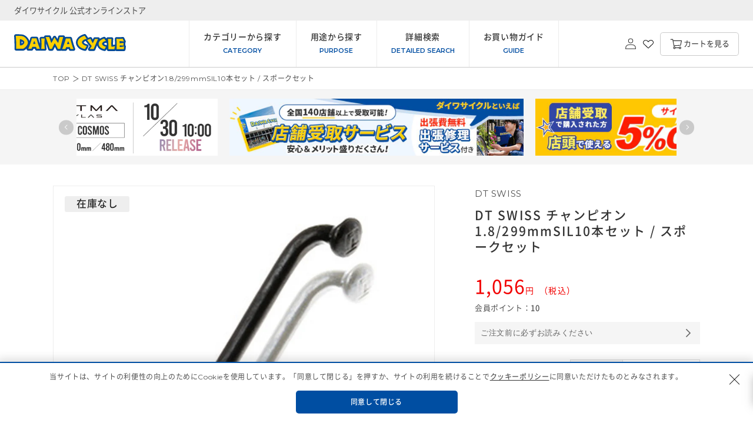

--- FILE ---
content_type: text/html; charset=UTF-8
request_url: https://www.daiwa-cycle.co.jp/api/ec/sp
body_size: 2098
content:
<!DOCTYPE html>
<html lang="ja" style="margin:unset;">
	<head>
	<meta http-equiv="X-UA-Compatible" content="IE=edge">
	<meta charset="utf-8">
	<title>自転車通販｜ダイワサイクル 公式オンラインストア</title>
	<meta name="description" content="自転車専門店「ダイワサイクル（DAIWA CYCLE）」の公式通販サイトです。親切・丁寧・安心・品揃え・安さのダイワサイクル。">
	<meta name="keywords" content="ダイワサイクル,だいわ自転車,自転車,自転車パーツ,大和,DAIWA CYCLE,ダイワサイクルオンラインストア,DAIWACYCLEオンラインストア,daiwacycle,onlinstore,電動自転車,クロスバイク">
	<meta name="viewport" content="width=device-width, initial-scale=1.0, maximum-scale=1.0, user-scalable=no">
	<meta name="google-site-verification" content="M9W0jouF3ztrWJQHIccoydBbeHet_SS72ChJ-0auE4c" />
	<meta property="og:type" content="website">
	<meta property="og:title" content="自転車通販｜ダイワサイクル 公式オンラインストア">
	<meta property="og:url" content="https://ec.daiwa-cycle.jp/">
	<meta property="og:image" content="https://www.daiwa-cycle.co.jp/themes/custom/daiwa/assets/img/ec/thumb_fb.png">
	<meta property="og:description" content="自転車専門店「自転車専門店「ダイワサイクル（DAIWA CYCLE）」の公式通販サイトです。親切・丁寧・安心・品揃え・安さのダイワサイクル。">
	<meta property="og:site_name" content="自転車通販｜ダイワサイクル 公式オンラインストア">
	<link rel="shortcut icon" href="/themes/custom/daiwa/assets/img/ec/favicon02.ico" type="image/x-icon">
	<link rel="apple-touch-icon" href="/themes/custom/daiwa/assets/img/ec/icon.png">
	<link rel="stylesheet" href="/themes/custom/daiwa/assets/css/ec/common.css?1">
	<link rel="stylesheet" href="/themes/custom/daiwa/assets/css/ec/login.css">
	<link rel="stylesheet" href="/themes/custom/daiwa/assets/css/ec/frontpage.css">
	<link rel="stylesheet" href="/themes/custom/daiwa/assets/js/ec/slick/slick.css">
	<!--<link rel="stylesheet" href="/themes/custom/daiwa/assets/css/ec/style.css">-->
	<link rel="stylesheet" href="/themes/custom/daiwa/assets/css/ec/ec.css">
	<script src="/themes/custom/daiwa/assets/js/ec/jquery.min.js"></script>
	<script src="/themes/custom/daiwa/assets/js/ec/script.js"></script>
	<script type="text/javascript" src="/themes/custom/daiwa/assets/js/ec/jquery-3.7.0.min.js"></script>
	<script type="text/javascript" src="/themes/custom/daiwa/assets/js/ec/common.js"></script>
	<script type="text/javascript" src="/themes/custom/daiwa/assets/js/ec/frontpage.js"></script>
	<script src="/themes/custom/daiwa/assets/js/ec/modal.js"></script>
	<script type="text/javascript" src="/themes/custom/daiwa/assets/js/ec/slick/slick.min.js"></script>    
	</head>
	<body ontouchstart="" class="frontpage" style="margin:unset;">
	  <div class="dialog-off-canvas-main-canvas" data-off-canvas-main-canvas>
            <div>
    <div id="block-daiwa-content">
  
    
      <div class="sp_zone" style="margin-bottom:unset; padding-bottom:150px;">
  	<div class="sp_nav_banner">
	            <a href="https://ec.daiwa-cycle.co.jp/products/p-daiwa-frms002" target="_blank">
          <img src="/sites/default/files/assets/ec_feature/top_artmapink000_3.png" alt="【WEB限定販売】ARTMA RYLAS フレームセット 限定カラー">
    </a>          <a href="https://ec.daiwa-cycle.co.jp/pages/delivery-shipping-fee" target="_blank">
          <img src="/sites/default/files/assets/ec_feature/top_main_soumu_0.jpg" alt="「【エリア限定】お得配送便」「全国配送便（自転車）」送料無料地域 拡大中！ ">
    </a>          <a href="https://ec.daiwa-cycle.co.jp/pages/tp5p202410/" target="_blank">
          <img src="/sites/default/files/assets/ec_feature/top_main_tp5p2%20-%20%E3%82%B3%E3%83%94%E3%83%BC.jpg" alt="【店舗受取限定】受取時に使えるパーツ5％OFFクーポン">
    </a>          <a href="https://ec.daiwa-cycle.co.jp/pages/artma-rylas" target="_blank">
          <img src="/sites/default/files/assets/ec_feature/big_rylas.jpg" alt="元プロレーサー辻善光氏 監修・アルテマシリーズ">
    </a>          <a href="https://ec.daiwa-cycle.co.jp/collections/atoss_fami" target="_blank">
          <img src="/sites/default/files/assets/ec_feature/top_attosfami.jpg" alt="“走る・乗る・守る” アトース ファミ">
    </a>
		<div class="sub_link"><a href="https://ec.daiwa-cycle.co.jp/blogs/feature" target="_blank">キャンペーン・特集一覧</a></div>
	</div>

  	<div class="sp_nav_content">
	        
	</div>

</div>
  </div>

  </div>


  </div>

	<script>
		function postHeight() {
			window.parent.postMessage({
					height: document.body.scrollHeight,
					iframeId: 'sp'
			},"*");
		}
		function postTest(toLog) {
			window.parent.postMessage({
					log: toLog,
					iframeId: 'sp'
			}, "*");
		}
		window.onload = postHeight;
		window.onresize = postHeight;
		window.addEventListener('message', (event) => {
			// Check the origin of the message for security
			//postTest('message received, origin: '+event.origin+', data: '+event.data);
				if (event.origin !== 'https://stg-daiwa-cycle.myshopify.com' && event.origin !== 'https://daiwa-cycle.myshopify.com' && event.origin !== 'https://ec.daiwa-cycle.co.jp') { // replace with the parents origin
				return;
			}
			if (event.data === 'parentScroll') {
				postHeight();
			}
		}, false);
	</script>
	</body>
</html>


--- FILE ---
content_type: text/html; charset=UTF-8
request_url: https://www.daiwa-cycle.co.jp/api/ec/bottom
body_size: 3788
content:
<!DOCTYPE html>
<html lang="ja" style="margin:unset;">
	<head>
	<meta http-equiv="X-UA-Compatible" content="IE=edge">
	<meta charset="utf-8">
	<title>自転車通販｜ダイワサイクル 公式オンラインストア</title>
	<meta name="description" content="自転車専門店「ダイワサイクル（DAIWA CYCLE）」の公式通販サイトです。親切・丁寧・安心・品揃え・安さのダイワサイクル。">
	<meta name="keywords" content="ダイワサイクル,だいわ自転車,自転車,自転車パーツ,大和,DAIWA CYCLE,ダイワサイクルオンラインストア,DAIWACYCLEオンラインストア,daiwacycle,onlinstore,電動自転車,クロスバイク">
	<meta name="viewport" content="width=device-width, initial-scale=1.0, maximum-scale=1.0, user-scalable=no">
	<meta name="google-site-verification" content="M9W0jouF3ztrWJQHIccoydBbeHet_SS72ChJ-0auE4c" />
	<meta property="og:type" content="website">
	<meta property="og:title" content="自転車通販｜ダイワサイクル 公式オンラインストア">
	<meta property="og:url" content="https://ec.daiwa-cycle.jp/">
	<meta property="og:image" content="https://www.daiwa-cycle.co.jp/themes/custom/daiwa/assets/img/ec/thumb_fb.png">
	<meta property="og:description" content="自転車専門店「自転車専門店「ダイワサイクル（DAIWA CYCLE）」の公式通販サイトです。親切・丁寧・安心・品揃え・安さのダイワサイクル。">
	<meta property="og:site_name" content="自転車通販｜ダイワサイクル 公式オンラインストア">
	<link rel="shortcut icon" href="/themes/custom/daiwa/assets/img/ec/favicon02.ico" type="image/x-icon">
	<link rel="apple-touch-icon" href="/themes/custom/daiwa/assets/img/ec/icon.png">
	<link rel="stylesheet" href="/themes/custom/daiwa/assets/css/ec/common.css?1">
	<link rel="stylesheet" href="/themes/custom/daiwa/assets/css/ec/login.css">
	<link rel="stylesheet" href="/themes/custom/daiwa/assets/css/ec/frontpage.css">
	<link rel="stylesheet" href="/themes/custom/daiwa/assets/js/ec/slick/slick.css">
	<!--<link rel="stylesheet" href="/themes/custom/daiwa/assets/css/ec/style.css">-->
	<link rel="stylesheet" href="/themes/custom/daiwa/assets/css/ec/ec.css">
	<script src="/themes/custom/daiwa/assets/js/ec/jquery.min.js"></script>
	<script src="/themes/custom/daiwa/assets/js/ec/script.js"></script>
	<script type="text/javascript" src="/themes/custom/daiwa/assets/js/ec/jquery-3.7.0.min.js"></script>
	<script type="text/javascript" src="/themes/custom/daiwa/assets/js/ec/common.js"></script>
	<script type="text/javascript" src="/themes/custom/daiwa/assets/js/ec/frontpage.js"></script>
	<script src="/themes/custom/daiwa/assets/js/ec/modal.js"></script>
	<script type="text/javascript" src="/themes/custom/daiwa/assets/js/ec/slick/slick.min.js"></script>    
	</head>
	<body ontouchstart="" class="frontpage" style="margin:unset;">
	  <div class="dialog-off-canvas-main-canvas" data-off-canvas-main-canvas>
            <div>
    <div id="block-daiwa-content">
  
    
      <style>
  .frontpage{
    overflow:hidden;
  }
</style>
<div id="bottomRowWrapper" style="padding-top:1px; padding-bottom:1px;">
  <div align="center" class="acc">
<details class="accordion"><summary class="accordion__summary"><span>お届け方法の選択でお困りですか？</span></summary>
<div class="accordion__detail">
<p class="accordion__text">自転車は大型商品となります。より多くのお客様に商品をお届けするため、<br class="br-sp" />
当店では商品の種類、大きさ、お届け地域により配送業者をわけさせていただいております。<br class="br-sp" />
以下をご参考の上ご購入ください。<br class="br-sp" />
<img src="https://www.daiwa-cycle.co.jp/cabinet/design/img/item_under_info_haisou.png" style="margin:20px 0; border:1px solid #ededed; max-width:900px;" width="100%" /></p>

<div style="text-align: left; padding: 10px; box-sizing: border-box; margin-bottom: 30px; background-color: #e0efff; max-width:900px;"><span style="font-size: 14px;">★一部自転車は通常の配送とは異なります</span><br />
<br />
<span style="color: #004ea2; font-size: 12px;">宅配便配送 商品</span><br />
<span style="font-size: 12px;">【配送業者】佐川急便またはヤマト運輸　【配送地域】北海道、沖縄県、一部地域を除く全国　【送料(税込)】0円　【お渡し方法】対面でのお渡し※配送業者に準じる　【お届け目安】通常、ご注文確定から1-2週間程度　【配送日時】配送業者に準じる</span></div>
【関連ページ】<br />
‣<a href="https://ec.daiwa-cycle.co.jp/pages/delivery-shipping-fee" style="color:#004ea2;" target="_top">配送・送料-お買い物ガイド</a> <span style="font-size:12px;">※対象エリア、注意事項 等</span><br />
‣<a href="https://ec.daiwa-cycle.co.jp/pages/pickup" style="color:#004ea2;" target="_top">店舗受取サービスについて</a><br />
‣<a href="https://ec.daiwa-cycle.co.jp/pages/okihai" style="color:#004ea2;" target="_top">置き配サービスについて</a><br />
‣<a href="https://ec.daiwa-cycle.co.jp/collections/freeshipping-item" style="color:#004ea2;" target="_top">「宅配便配送」対象商品</a>

<p>&nbsp;</p>
</div>
</details>

<details class="accordion"><summary class="accordion__summary"><span>ご希望の自転車が見つかりませんか？</span></summary>

<div class="accordion__detail">
<p class="accordion__text">こだわり検索なら「インチサイズ」「こだわり条件」などから絞り込んで検索が可能です。<br class="br-sp" />
自転車探しの際はぜひご利用ください！<br />
<a href="https://ec.daiwa-cycle.co.jp/pages/search/" target="_top"><img src="https://ec.daiwa-cycle.co.jp/cdn/shop/t/2/assets/kodawari-banner.png?v=158533350848950919711708593021" style="margin:20px 0; max-width:400px;" width="80%" /></a></p>
</div>
</details>

<details class="accordion"><summary class="accordion__summary"><span>在庫が無い場合は実店舗の在庫もチェック！</span></summary>

<div class="accordion__detail">
<p class="accordion__text">商品ページ内の『店舗在庫』から、実店舗の在庫が確認できます。<br class="br-sp" />
「絶対欲しい！」・・・そんな商品がある場合は、お近くの店舗での購入もぜひご検討ください！<br />
<img src="https://www.daiwa-cycle.co.jp/cabinet/design/img/item_under_info_jitsuzaiko.png" style="margin:20px 0; max-width:220px;" width="50%" /><br />
<span style="font-size:12px;">※一部、実在庫表示が非表示の商品がございます。<br />
※販売価格やキャンペーン内容は異なります。<br />
※ご注文のタイミング、取り置き商品などで実際の在庫と異なる場合がございますのでご来店前に店舗へご連絡いただきますことをおすすめいたします。</span></p>
</div>
</details>

<div style="width:100%; max-width:1098px; border-top:1px solid #b2b2b2;">&nbsp;</div>
</div>
<style type="text/css">/***********************************
アコーディオン
***********************************/

.acc {
	margin-bottom:40px;
}


.accordion {
  margin: 0 auto;
}
.accordion__summary {
  display: block;
  background: #ffffff; /* 見出しの背景色 */
  position: relative;
  list-style: none; /* 矢印を消す */
  cursor: pointer;
  padding: 10px 38px 10px 10px;
  border-top:#b2b2b2 solid 1px;
  width:100%;
  max-width:1050px;
  text-align:left;
  font-size:16px;
}
.accordion__summary::-webkit-details-marker {
  display: none;
}
.accordion__summary::after {
  content: "+";
  font-size: 1.4em; /* 記号のサイズ */
  position: absolute;
  right: 10px;
  top: 50%;
  transform: translateY(-50%);
}
.accordion[open] .accordion__summary::after {
  content: "−";
}
.accordion__detail {
  padding: 20px 0;
  margin: 10px 0;
  max-width:1070px;
  text-align:left;
  font-size:14px;
}
.accordion__text {
  margin: 0;
}

.br-pc { display:none; }


  
  
  

 
@media screen and (max-width:1000px)  { /*740px以下(スマホ用)*/

/***********************************
アコーディオン
***********************************/

.acc {
	margin-bottom:0;
}

.accordion {
  margin: 0 auto;
}
.accordion__summary {
  display: block;
  background: #ffffff; /* 見出しの背景色 */
  position: relative;
  list-style: none; /* 矢印を消す */
  cursor: pointer;
  padding: 10px;
  border-top:#b2b2b2 solid 1px;
  width:100%;
  text-align:left;
  font-size:14px;
}
.accordion__summary::-webkit-details-marker {
  display: none;
}
.accordion__summary::after {
  content: "+";
  font-size: 1.4em; /* 記号のサイズ */
  position: absolute;
  right: 10px;
  top: 50%;
  transform: translateY(-50%);
}
.accordion[open] .accordion__summary::after {
  content: "−";
}
.accordion__detail {
  padding: 10px 10px;
  margin: 0 0 10px 0;
  max-width:1070px;
  text-align:left;
  font-size:14px;
}

.accordion__text {
  margin: 0;
  font-size:14px;
}


.br-sp { display:none; }


}
</style>

</div>
  </div>

  </div>


  </div>

	<script>
		function postHeight() {
			window.parent.postMessage({
					height: document.body.scrollHeight,
					iframeId: 'bottom'
			},"*");
		}
		function postTest(toLog) {
			window.parent.postMessage({
					log: toLog,
					iframeId: 'bottom'
			}, "*");
		}
		window.onload = postHeight;
		window.onresize = postHeight;
		window.addEventListener('message', (event) => {
			// Check the origin of the message for security
			//postTest('message received, origin: '+event.origin+', data: '+event.data);
				if (event.origin !== 'https://stg-daiwa-cycle.myshopify.com' && event.origin !== 'https://daiwa-cycle.myshopify.com' && event.origin !== 'https://ec.daiwa-cycle.co.jp') { // replace with the parents origin
				return;
			}
			if (event.data === 'parentScroll') {
				postHeight();
			}
		}, false);
	</script>
	</body>
</html>


--- FILE ---
content_type: text/html; charset=UTF-8
request_url: https://www.daiwa-cycle.co.jp/api/ec/reason
body_size: 3685
content:
<!DOCTYPE html>
<html lang="ja" style="margin:unset;">
	<head>
	<meta http-equiv="X-UA-Compatible" content="IE=edge">
	<meta charset="utf-8">
	<title>自転車通販｜ダイワサイクル 公式オンラインストア</title>
	<meta name="description" content="自転車専門店「ダイワサイクル（DAIWA CYCLE）」の公式通販サイトです。親切・丁寧・安心・品揃え・安さのダイワサイクル。">
	<meta name="keywords" content="ダイワサイクル,だいわ自転車,自転車,自転車パーツ,大和,DAIWA CYCLE,ダイワサイクルオンラインストア,DAIWACYCLEオンラインストア,daiwacycle,onlinstore,電動自転車,クロスバイク">
	<meta name="viewport" content="width=device-width, initial-scale=1.0, maximum-scale=1.0, user-scalable=no">
	<meta name="google-site-verification" content="M9W0jouF3ztrWJQHIccoydBbeHet_SS72ChJ-0auE4c" />
	<meta property="og:type" content="website">
	<meta property="og:title" content="自転車通販｜ダイワサイクル 公式オンラインストア">
	<meta property="og:url" content="https://ec.daiwa-cycle.jp/">
	<meta property="og:image" content="https://www.daiwa-cycle.co.jp/themes/custom/daiwa/assets/img/ec/thumb_fb.png">
	<meta property="og:description" content="自転車専門店「自転車専門店「ダイワサイクル（DAIWA CYCLE）」の公式通販サイトです。親切・丁寧・安心・品揃え・安さのダイワサイクル。">
	<meta property="og:site_name" content="自転車通販｜ダイワサイクル 公式オンラインストア">
	<link rel="shortcut icon" href="/themes/custom/daiwa/assets/img/ec/favicon02.ico" type="image/x-icon">
	<link rel="apple-touch-icon" href="/themes/custom/daiwa/assets/img/ec/icon.png">
	<link rel="stylesheet" href="/themes/custom/daiwa/assets/css/ec/common.css?1">
	<link rel="stylesheet" href="/themes/custom/daiwa/assets/css/ec/login.css">
	<link rel="stylesheet" href="/themes/custom/daiwa/assets/css/ec/frontpage.css">
	<link rel="stylesheet" href="/themes/custom/daiwa/assets/js/ec/slick/slick.css">
	<!--<link rel="stylesheet" href="/themes/custom/daiwa/assets/css/ec/style.css">-->
	<link rel="stylesheet" href="/themes/custom/daiwa/assets/css/ec/ec.css">
	<script src="/themes/custom/daiwa/assets/js/ec/jquery.min.js"></script>
	<script src="/themes/custom/daiwa/assets/js/ec/script.js"></script>
	<script type="text/javascript" src="/themes/custom/daiwa/assets/js/ec/jquery-3.7.0.min.js"></script>
	<script type="text/javascript" src="/themes/custom/daiwa/assets/js/ec/common.js"></script>
	<script type="text/javascript" src="/themes/custom/daiwa/assets/js/ec/frontpage.js"></script>
	<script src="/themes/custom/daiwa/assets/js/ec/modal.js"></script>
	<script type="text/javascript" src="/themes/custom/daiwa/assets/js/ec/slick/slick.min.js"></script>    
	</head>
	<body ontouchstart="" class="frontpage" style="margin:unset;">
	  <div class="dialog-off-canvas-main-canvas" data-off-canvas-main-canvas>
            <div>
    <div id="block-daiwa-content">
  
    
        <!--選ばれる理由  start-->
<style type="text/css">.aomoji {
	color:#004ea2;
}

.kimoji {
	color:#fdd100;
}

.erabareruriyu_pc {
	text-align:center;
	width:1080px;
	/*margin:-40px 0 40px 0;*/
}

.erabareruriyu_pc_ttl {
	width:935px;
	margin-bottom:-32px;
}

.erabareruriyu_pc table {
	font-size:14px;
	line-height:2.0;
	border-spacing:0;
	border:none;
	width:100%;
}

.erabareruriyu_pc td {
	padding:20px;
	width:50%;
}

.erabareruriyu_pc table img {
	margin:0 20px 20px 0;
	width:100px;
	border-radius:5%;
}

.erabareruriyu_pc_txt1 {
	font-size:18px;
	text-align:left;
	font-weight:500;
	margin-top:-4px;
	background-color:#004ea2; 
	padding:10px; 
	box-sizing:border-box; 
	border-radius:5px 5px 0 0; 
	color:#FFF; 
}

.erabareruriyu_pc_txt2 {
	margin:-20px 0 0 0;
	text-align:left;
	padding:16px;
	box-sizing:border-box;
	background:#f5f5f5;
	border-radius:0 0 5px 5px;
}

.erabareruriyu_pc_txt3 {
	margin:-15px 10px 0 0;
	text-align:right;
	font-weight:500;
	padding:3px;
	border-radius:100vh;
	background-color:#FFF;
	border:1px solid #004ea2;
	width:150px;
	text-align:center;
	color:#004ea2;
}

.erabareruriyu_pc_txt3 a {
	text-decoration:none;
	color:inherit;
}

.erabareruriyu_smp {
	 box-sizing:border-box;
	 padding:0 20px 0 20px;
}

.erabareruriyu_smp_ttl {
	width:100%;
	height:auto;
}

.erabareruriyu_smp_block {
	padding:10px 0 10px 0;
	box-sizing:border-box;
   /* display: flex; */
}


.erabareruriyu_smp_image {
	height:auto;
	border-radius:5%;
    margin:-30px 0 0 15px;
	transform: rotate( -10deg );
	width:80px;
}


/*
.erabareruriyu_smp_image img {
	height:auto;
	border-radius:5%;
    margin:-30px 15px 0 15px;
	transform: rotate( -10deg );
	width:80px;
}*/

/*
.erabareruriyu_smp_txtarea {
	font-size:12px;
	line-height:1.5;
	padding:0 0 0 10px;
	box-sizing:border-box;
    width:78%;
	text-align: justify;
	text-justify:inter-ideograph;
}*/

.erabareruriyu_smp_txt1 {
	font-size:14px;
	text-align:left;
	font-weight:500;
	background-color:#004ea2; 
	padding:8px 8px 8px 120px; 
	box-sizing:border-box; 
	border-radius:8px 8px 0 0; 
	color:#FFF; 
	line-height:1.5;
	margin-top:-60px;
}



.erabareruriyu_smp_txt2 {
	margin:-15px 0 0 0;
	text-align:left;
	padding:15px;
	font-size:12px;
	box-sizing:border-box;
	background:#f5f5f5;
	border-radius:0 0 8px 8px;
}


.erabareruriyu_smp_txt3 {
	margin:-15px 10px 10px 0;
	text-align:right;
	font-size:12px;
	font-weight:500;
	padding:3px;
	border-radius:100vh;
	background-color:#FFF;
	border:1px solid #004ea2;
	width:130px;
	text-align:center;
	color:#004ea2;
	
}

.erabareruriyu_smp_txt3 a {
	 text-decoration:none;
	 color:inherit;
}
</style>
<div align="center" class="ec_pc_hyouji">
<div class="erabareruriyu_pc"><img alt="" class="erabareruriyu_pc_ttl" data-entity-type="" data-entity-uuid="" src="https://cdn.shopify.com/s/files/1/0828/3858/5640/files/erabareruriyu_ttl_pc_2261e325-54fa-4558-9a3c-aa04b3a1be7d.jpg?v=1705536763" />
<table cellpadding="0" cellspacing="0" style="margin:unset;padding:1rem 0;background:#fff;">
	<tbody>
		<tr>
			<td align="left" valign="top"><img align="left" alt="" data-entity-type="" data-entity-uuid="" src="https://cdn.shopify.com/s/files/1/0777/0282/4243/files/erabareruriyu_img1_84831671-b29b-4127-8f8e-5026a97adc5c.jpg?v=1706062219" style="margin:-30px 15px 50px 15px; transform: rotate( -10deg );" />
			<p class="erabareruriyu_pc_txt1">150店舗以上展開中の大型自転車店</p>

			<p class="erabareruriyu_pc_txt2">全国展開の大型自転車専門店だから安心。知識豊富＆親切丁寧なスタッフがご案内中！</p>

			<div align="right">
			<p class="erabareruriyu_pc_txt3"><a href="https://www.daiwa-cycle.co.jp/shop" style="opacity:1.0;" target="_blank">店舗検索</a></p>
			</div>
			</td>
			<td align="left" valign="top"><img align="left" alt="" data-entity-type="" data-entity-uuid="" src="https://cdn.shopify.com/s/files/1/0777/0282/4243/files/erabareruriyu_img2_cb40d58d-855d-44d5-afd2-b79343413994.jpg?v=1706062219" style="margin:-30px 15px 50px 15px; transform: rotate( -10deg );" />
			<p class="erabareruriyu_pc_txt1">当店でしか買えないオリジナル商品多数</p>

			<p class="erabareruriyu_pc_txt2">様々なニーズに応えるオリジナル商品。ブランドコラボ商品は必見です！</p>

			<div align="right">
			<p class="erabareruriyu_pc_txt3"><a href="https://ec.daiwa-cycle.co.jp/collections/brand_daiwa" style="opacity:1.0;" target="_top">オリジナル商品一覧</a></p>
			</div>
			</td>
		</tr>
		<tr>
			<td align="left" valign="top" width="50%"><img align="left" alt="" data-entity-type="" data-entity-uuid="" src="https://cdn.shopify.com/s/files/1/0777/0282/4243/files/erabareruriyu_img3_c9e35193-2c3d-4a2a-ae03-4d1f6964ffad.jpg?v=1706062219" style="margin:-30px 15px 50px 15px; transform: rotate( -10deg );" />
			<p class="erabareruriyu_pc_txt1">安心・便利な<span class="kimoji">出張修理付</span>店舗受取サービス</p>

			<p class="erabareruriyu_pc_txt2">大好評の店舗で受取ができるサービス。当店ならオリジナル出張修理サービス付き</p>

			<div align="right">
			<p class="erabareruriyu_pc_txt3"><a href="https://ec.daiwa-cycle.co.jp/pages/pickup" style="opacity:1.0;" target="_top">店舗受取について</a></p>
			</div>
			</td>
			<td align="left" valign="top" width="50%"><img align="left" alt="" data-entity-type="" data-entity-uuid="" src="https://cdn.shopify.com/s/files/1/0777/0282/4243/t/2/assets/erabareruriyu_img4.jpg?v=1721279757" style="margin:-30px 15px 50px 15px; transform: rotate( -10deg );" />
			<p class="erabareruriyu_pc_txt1">近くに店舗がない場合は配送でお届け</p>

			<p class="erabareruriyu_pc_txt2">対象エリア内なら配送で商品をお届け。全国配送可能の商品も販売中。</p>

			<div align="right">
			<p class="erabareruriyu_pc_txt3"><a href="https://ec.daiwa-cycle.co.jp/pages/delivery-shipping-fee" style="opacity:1.0;" target="_top">配送について</a></p>
			</div>
			</td>
		</tr>
	</tbody>
</table>
</div>
</div>
<!-- PC end -->

<div align="center" class="ec_smp_hyouji">
<div class="erabareruriyu_smp"><img alt="" class="erabareruriyu_smp_ttl" data-entity-type="" data-entity-uuid="" src="https://cdn.shopify.com/s/files/1/0828/3858/5640/files/erabareruriyu_ttl_smp_26f805fe-a347-44ce-a4a2-b32028325315.jpg?v=1705536763" width="100%" />
<div class="erabareruriyu_smp_block">
<div align="left"><img alt="" class="erabareruriyu_smp_image" data-entity-type="" data-entity-uuid="" src="https://cdn.shopify.com/s/files/1/0777/0282/4243/files/erabareruriyu_img1_84831671-b29b-4127-8f8e-5026a97adc5c.jpg?v=1706062219" /></div>

<p class="erabareruriyu_smp_txt1">150店舗以上展開中の<br />
大型自転車店</p>

<p class="erabareruriyu_smp_txt2">全国展開の大型自転車専門店だから安心。知識豊富＆親切丁寧なスタッフがご案内中！</p>

<div align="right">
<p class="erabareruriyu_smp_txt3"><a href="https://www.daiwa-cycle.co.jp/shop" style="opacity:1.0;" target="_blank">店舗検索</a></p>
</div>
</div>

<div class="erabareruriyu_smp_block">
<div align="left"><img alt="" class="erabareruriyu_smp_image" data-entity-type="" data-entity-uuid="" src="https://cdn.shopify.com/s/files/1/0777/0282/4243/files/erabareruriyu_img2_cb40d58d-855d-44d5-afd2-b79343413994.jpg?v=1706062219" /></div>

<p class="erabareruriyu_smp_txt1">当店でしか買えない<br />
オリジナル商品多数</p>

<p class="erabareruriyu_smp_txt2">様々なニーズに応えるオリジナル商品。ブランドコラボ商品は必見です！</p>

<div align="right">
<p class="erabareruriyu_smp_txt3"><a href="https://ec.daiwa-cycle.co.jp/collections/brand_daiwa" style="opacity:1.0;" target="_top">オリジナル商品一覧</a></p>
</div>
</div>

<div class="erabareruriyu_smp_block">
<div align="left"><img alt="" class="erabareruriyu_smp_image" data-entity-type="" data-entity-uuid="" src="https://cdn.shopify.com/s/files/1/0777/0282/4243/files/erabareruriyu_img3_c9e35193-2c3d-4a2a-ae03-4d1f6964ffad.jpg?v=1706062219" /></div>

<p class="erabareruriyu_smp_txt1">安心・便利な<br />
<span class="kimoji">出張修理付</span>店舗受取サービス</p>

<p class="erabareruriyu_smp_txt2">大好評の店舗で受取ができるサービス。当店ならオリジナル出張修理サービス付き</p>

<div align="right">
<p class="erabareruriyu_smp_txt3"><a href="https://ec.daiwa-cycle.co.jp/pages/pickup" style="opacity:1.0;" target="_top">店舗受取について</a></p>
</div>
</div>

<div class="erabareruriyu_smp_block">
<div align="left"><img alt="" class="erabareruriyu_smp_image" data-entity-type="" data-entity-uuid="" src="https://cdn.shopify.com/s/files/1/0777/0282/4243/t/2/assets/erabareruriyu_img4.jpg?v=1721279757" /></div>

<p class="erabareruriyu_smp_txt1">近くに店舗がない場合は<br />
配送でお届け</p>

<p class="erabareruriyu_smp_txt2">対象エリア内なら配送で商品をお届け。全国配送可能の商品も販売中</p>

<div align="right">
<p class="erabareruriyu_smp_txt3" style="margin-bottom:-10px;"><a href="https://ec.daiwa-cycle.co.jp/pages/delivery-shipping-fee" style="opacity:1.0;" target="_top">配送について</a></p>
</div>
</div>
</div>
</div>
<!-- SMP end --><!--選ばれる理由  end-->
  </div>

  </div>


  </div>

	<script>
		function postHeight() {
			window.parent.postMessage({
					height: document.body.scrollHeight,
					iframeId: 'reason'
			},"*");
		}
		function postTest(toLog) {
			window.parent.postMessage({
					log: toLog,
					iframeId: 'reason'
			}, "*");
		}
		window.onload = postHeight;
		window.onresize = postHeight;
		window.addEventListener('message', (event) => {
			// Check the origin of the message for security
			//postTest('message received, origin: '+event.origin+', data: '+event.data);
				if (event.origin !== 'https://stg-daiwa-cycle.myshopify.com' && event.origin !== 'https://daiwa-cycle.myshopify.com' && event.origin !== 'https://ec.daiwa-cycle.co.jp') { // replace with the parents origin
				return;
			}
			if (event.data === 'parentScroll') {
				postHeight();
			}
		}, false);
	</script>
	</body>
</html>


--- FILE ---
content_type: text/html; charset=UTF-8
request_url: https://www.daiwa-cycle.co.jp/api/ec/notice
body_size: 2258
content:
<!DOCTYPE html>
<html lang="ja" style="margin:unset;">
	<head>
	<meta http-equiv="X-UA-Compatible" content="IE=edge">
	<meta charset="utf-8">
	<title>自転車通販｜ダイワサイクル 公式オンラインストア</title>
	<meta name="description" content="自転車専門店「ダイワサイクル（DAIWA CYCLE）」の公式通販サイトです。親切・丁寧・安心・品揃え・安さのダイワサイクル。">
	<meta name="keywords" content="ダイワサイクル,だいわ自転車,自転車,自転車パーツ,大和,DAIWA CYCLE,ダイワサイクルオンラインストア,DAIWACYCLEオンラインストア,daiwacycle,onlinstore,電動自転車,クロスバイク">
	<meta name="viewport" content="width=device-width, initial-scale=1.0, maximum-scale=1.0, user-scalable=no">
	<meta name="google-site-verification" content="M9W0jouF3ztrWJQHIccoydBbeHet_SS72ChJ-0auE4c" />
	<meta property="og:type" content="website">
	<meta property="og:title" content="自転車通販｜ダイワサイクル 公式オンラインストア">
	<meta property="og:url" content="https://ec.daiwa-cycle.jp/">
	<meta property="og:image" content="https://www.daiwa-cycle.co.jp/themes/custom/daiwa/assets/img/ec/thumb_fb.png">
	<meta property="og:description" content="自転車専門店「自転車専門店「ダイワサイクル（DAIWA CYCLE）」の公式通販サイトです。親切・丁寧・安心・品揃え・安さのダイワサイクル。">
	<meta property="og:site_name" content="自転車通販｜ダイワサイクル 公式オンラインストア">
	<link rel="shortcut icon" href="/themes/custom/daiwa/assets/img/ec/favicon02.ico" type="image/x-icon">
	<link rel="apple-touch-icon" href="/themes/custom/daiwa/assets/img/ec/icon.png">
	<link rel="stylesheet" href="/themes/custom/daiwa/assets/css/ec/common.css?1">
	<link rel="stylesheet" href="/themes/custom/daiwa/assets/css/ec/login.css">
	<link rel="stylesheet" href="/themes/custom/daiwa/assets/css/ec/frontpage.css">
	<link rel="stylesheet" href="/themes/custom/daiwa/assets/js/ec/slick/slick.css">
	<!--<link rel="stylesheet" href="/themes/custom/daiwa/assets/css/ec/style.css">-->
	<link rel="stylesheet" href="/themes/custom/daiwa/assets/css/ec/ec.css">
	<script src="/themes/custom/daiwa/assets/js/ec/jquery.min.js"></script>
	<script src="/themes/custom/daiwa/assets/js/ec/script.js"></script>
	<script type="text/javascript" src="/themes/custom/daiwa/assets/js/ec/jquery-3.7.0.min.js"></script>
	<script type="text/javascript" src="/themes/custom/daiwa/assets/js/ec/common.js"></script>
	<script type="text/javascript" src="/themes/custom/daiwa/assets/js/ec/frontpage.js"></script>
	<script src="/themes/custom/daiwa/assets/js/ec/modal.js"></script>
	<script type="text/javascript" src="/themes/custom/daiwa/assets/js/ec/slick/slick.min.js"></script>    
	</head>
	<body ontouchstart="" class="frontpage" style="margin:unset;">
	  <div class="dialog-off-canvas-main-canvas" data-off-canvas-main-canvas>
            <div>
    <div id="block-daiwa-content">
  
    
        <div align="center">
<style type="text/css">.list-att {
							position: relative;
							padding: 1.5em 1em 1em 2.5em;
							text-align:left;
						}
						
						.list-att > div {
							position: absolute;
							top: -.75em;
							left: 1em;
							padding: 0 .5em;
							background-color: #fff;
							color: #004ea2;
							font-weight: 600;
						}
						
						.list-att ul {
							list-style-type: disc;
							margin: 0;
							padding: 0;
						}
						
						.list-att li {
							padding: .3em .3em .3em 0;
                            font-size: 14px;
						}
						
						.list-att li::marker {
							color: #004ea2;
							font-size: 1.1em;
						}
</style>
<div class="list-att">
<ul>
	<li>表示の在庫と実際の在庫は異なります。ご注文後に在庫の有無とお届け目安をメールにてご連絡しますので、必ずメールの受信設定をご確認ください。</li>
	<li>仕様、価格等は予告無く変更することがあります。</li>
	<li>リアル店舗とオンラインストアでは価格・サービスが異なります。</li>
	<li>防犯登録は法律により義務化されております。自転車購入時はお近くの自転車販売店で登録をお願いいたします。</li>
	<li>パソコンの環境により製品の色が実際とは違って見える場合があります。</li>
	<li>お渡し時期や返品キャンセルなどに関しましては<a href="https://ec.daiwa-cycle.co.jp/pages/shopping-guide" style="text-decoration:underline;" target="_blank">お買い物ガイド</a>をご覧ください。</li>
</ul>
</div>
</div>

  </div>

  </div>


  </div>

	<script>
		function postHeight() {
			window.parent.postMessage({
					height: document.body.scrollHeight,
					iframeId: 'notice'
			},"*");
		}
		function postTest(toLog) {
			window.parent.postMessage({
					log: toLog,
					iframeId: 'notice'
			}, "*");
		}
		window.onload = postHeight;
		window.onresize = postHeight;
		window.addEventListener('message', (event) => {
			// Check the origin of the message for security
			//postTest('message received, origin: '+event.origin+', data: '+event.data);
				if (event.origin !== 'https://stg-daiwa-cycle.myshopify.com' && event.origin !== 'https://daiwa-cycle.myshopify.com' && event.origin !== 'https://ec.daiwa-cycle.co.jp') { // replace with the parents origin
				return;
			}
			if (event.data === 'parentScroll') {
				postHeight();
			}
		}, false);
	</script>
	</body>
</html>


--- FILE ---
content_type: text/css
request_url: https://ec.daiwa-cycle.co.jp/cdn/shop/t/2/assets/style.css?v=132058083954156959871719311241
body_size: 20177
content:
@charset "UTF-8";*,*:before,*:after{box-sizing:inherit}*{-webkit-text-size-adjust:none}html{box-sizing:border-box;font-size:calc(var(--font-body-scale) * 62.5%);height:100%}body{display:grid;grid-template-rows:auto auto 1fr auto;grid-template-columns:100%;min-height:100%;margin:0;font-size:1.5rem;letter-spacing:.06rem;line-height:calc(1 + .8 / var(--font-body-scale));font-family:Montserrat,Noto Sans CJK JP,Noto Sans JP,Helvetica Neue,Hiragino Kaku Gothic ProN,Hiragino Sans,Meiryo,sans-serif;font-style:var(--font-body-style);font-weight:var(--font-body-weight);font-feature-settings:"palt"}@media (min-width: 750px){body{font-size:1.6rem}}.title{font-weight:500;font-style:normal;font-family:Montserrat,Noto Sans CJK JP,Noto Sans JP,Helvetica Neue,Hiragino Kaku Gothic ProN,Hiragino Sans,Meiryo,sans-serif}.color-bg-brand-1{background-color:#ffdc00}.a_table{display:table}.a_table--bordered{box-shadow:0 0 0 .1rem rgba(var(--color-foreground),.2)}.a_table--bordered th,.a_table--bordered td{padding:1em;border:.05rem solid rgba(var(--color-foreground),.2)}.m_breadcrumb{border-bottom:.1rem solid rgba(var(--color-foreground),.08);padding-top:8px;padding-bottom:8px}.m_breadcrumb__content{display:flex;flex-wrap:wrap;font-size:12px}.m_breadcrumb__item{position:relative}.m_breadcrumb__item+.m_breadcrumb__item{padding-left:20px}.m_breadcrumb__item+.m_breadcrumb__item:before{content:"\ff1e";position:absolute;font-size:1em;top:50%;left:4px;transform:translateY(-50%)}.m_breadcrumb__link{color:inherit;text-decoration:none}.m_product-rows{border-bottom:1px solid #ddd}.m_product-rows__title{font-size:17px;font-weight:500;margin-bottom:10px}@media (max-width: 749px){.m_product-rows__title{font-size:16px;padding-right:20px;position:relative;cursor:pointer}.m_product-rows__title:after{content:"";display:block;position:absolute;width:10px;height:10px;border-bottom:2px solid #000;border-right:2px solid #000;transform:rotate(45deg);transition:.3s all;right:2px;top:50%;margin-top:-5px;transition:all .25s 0s ease-out}.m_product-rows__title.is-active:after{transform:rotate(-135deg);margin-top:-2px}.m_product-rows__title+.m_product-rows{max-height:0px;overflow:hidden;transition:all .25s 0s ease-out}.m_product-rows__title.is-active+.m_product-rows{max-height:2000px}}.m_product-rows__row{border-top:1px solid #ddd;padding:14px 0 7px}.m_product-rows__row__inner{display:grid;grid-template-columns:100px auto;gap:1px 15px;grid-template-areas:"image content" "other other"}.m_product-rows__row__img{grid-area:image}.m_product-rows__row__img,.m_product-rows__row__img .media{width:100px;height:100px}.m_product-rows__row__img img{width:100%;height:100%;-o-object-fit:cover;object-fit:cover;border-radius:5px}.m_product-rows__row__content{grid-area:content}.m_product-rows__row__other{grid-area:other}.m_product-rows__row__other__links{width:100%;display:flex;justify-content:flex-end;gap:5px}.m_product-rows__row__other__links a{text-decoration:none;color:#000;font-size:12px}.m_product-rows__row__vendor{font-size:12px;line-height:1.2;letter-spacing:.05em;color:#000}.m_product-rows__row__title{font-size:14px;font-weight:500}.m_property-icons{display:flex;flex-wrap:wrap;gap:5px}.m_property-icons--special{gap:10px;margin:27px 0 38px}.m_property-icons--special .m_property-icons__icon{width:56px;height:56px}.m_property-icons--property-row{margin:5px 0}.m_property-icons--property-row .m_property-icons__icon{width:30px;height:30px}.m_property-icons__icon{width:40px;height:40px;background-repeat:no-repeat;background-position:center;background-size:contain}.m_property-icons__icon--tire_size-12\30a4\30f3\30c1 {background-image:var(--icon-12inch)}.m_property-icons__icon--tire_size-14\30a4\30f3\30c1 {background-image:var(--icon-14inch)}.m_property-icons__icon--tire_size-16\30a4\30f3\30c1 {background-image:var(--icon-16inch)}.m_property-icons__icon--tire_size-18\30a4\30f3\30c1 {background-image:var(--icon-18inch)}.m_property-icons__icon--tire_size-20\30a4\30f3\30c1 {background-image:var(--icon-20inch)}.m_property-icons__icon--tire_size-22\30a4\30f3\30c1 {background-image:var(--icon-22inch)}.m_property-icons__icon--tire_size-24\30a4\30f3\30c1 {background-image:var(--icon-24inch)}.m_property-icons__icon--tire_size-26\30a4\30f3\30c1 {background-image:var(--icon-26inch)}.m_property-icons__icon--tire_size-27\30a4\30f3\30c1 {background-image:var(--icon-27inch)}.m_property-icons__icon[class~="m_property-icons__icon--tire_size-27.5\30a4\30f3\30c1"],.m_property-icons__icon--tire_size-275\30a4\30f3\30c1 {background-image:var(--icon-275inch)}.m_property-icons__icon--tire_size-28\30a4\30f3\30c1 {background-image:var(--icon-28inch)}.m_property-icons__icon--tire_size-29\30a4\30f3\30c1 {background-image:var(--icon-29inch)}.m_property-icons__icon--tire_size-700C{background-image:var(--icon-700c)}.m_property-icons__icon--tire_size-\305d\306e\4ed6 {background-image:var(--icon-sonota)}.m_property-icons__icon--gearshift-true{background-image:var(--icon-gearshift-true)}.m_property-icons__icon--gearshift-false{background-image:var(--icon-gearshift-false)}.m_property-icons__icon--light-\30c0\30a4\30ca\30e2\30e9\30a4\30c8 {background-image:var(--icon-light-dynamo)}.m_property-icons__icon--light-\30aa\30fc\30c8\30e9\30a4\30c8 {background-image:var(--icon-light-at)}.m_property-icons__icon--light-\30d0\30c3\30c6\30ea\30fc\30e9\30a4\30c8 {background-image:var(--icon-light-bt)}.m_property-icons__icon--light-\30e9\30a4\30c8\5225\58f2 {background-image:var(--icon-light-betsu)}.m_property-icons__icon--special-\6298\308a\305f\305f\307f\81ea\8ee2\8eca {background-image:var(--icon-folding-bike)}.m_property-icons__icon--special-\9632\9306\30b9\30c6\30f3\30ec\30b9\30d1\30fc\30c4 {background-image:var(--icon-stainless)}.m_property-icons__icon--special-\5927\578b\30d0\30b9\30b1\30c3\30c8 {background-image:var(--icon-bigbasket)}.m_property-icons__icon--special-\8efd\91cf\30a2\30eb\30df\30d5\30ec\30fc\30e0 {background-image:var(--icon-lightweight)}.m_property-icons__icon--special-\8010\30d1\30f3\30af\30bf\30a4\30e4 {background-image:var(--icon-antipuncture)}.m_property-icons__icon--special-\9577\6301\3061\8010\6469\8017\30bf\30a4\30e4 {background-image:var(--icon-longlasting)}.m_property-icons__icon--special-\5b89\5b9a\592a\76ee\30bf\30a4\30e4 {background-image:var(--icon-thicktires)}.m_property-icons__icon--special-\9759\97f3\30d6\30ec\30fc\30ad {background-image:var(--icon-quietbrakes)}.m_property-icons__icon--special-\9ad8\5236\52d5\30d6\30ec\30fc\30ad {background-image:var(--icon-highbraking)}.m_property-icons__icon--special-\5e7c\5150 1\4eba\540c\4e57\53ef {background-image:var(--icon-onechild)}.m_property-icons__icon--special-\5e7c\5150 2\4eba\540c\4e57\9069\5408\8eca {background-image:var(--icon-twochildren)}.m_property-icons__icon--special-BAA\9069\5408\8eca {background-image:var(--icon-baa)}.m_property-icons__icon--special-\9759\97f3\88dc\52a9\8f2a {background-image:var(--icon-siltrain)}.m-parts__modal__trigger{font-size:12px;font-weight:500;color:#333;padding:10px 10px 10px 30px;position:relative;text-decoration:none;border:1px solid #c3c3c3;margin-top:20px;display:block}@media (min-width: 750px){.m-parts__modal__trigger{width:220px}}.m-parts__modal__trigger:before{content:"";width:10px;height:10px;border-radius:10px;background-color:#1d63ae;position:absolute;top:50%;left:10px;transform:translateY(-50%)}.m-parts__modal__brands,.m-parts__modal__pw{display:flex;flex-wrap:wrap;border:1px solid #ededed}.m-parts__modal__brands__cell{display:flex;align-items:center;width:calc(50% - .5px);justify-content:center;flex:0 0 calc(50% - .5px)}.m-parts__modal__brands__cell:nth-child(odd){border-right:1px solid #ededed}.m-parts__modal__brands__cell:nth-child(n+3){border-top:1px solid #ededed}.m-parts__modal__pw+.m-parts__modal__pw{margin-top:20px}.m-parts__modal__pw__cell{width:calc(20% - .8px);flex:0 0 calc(20% - .8px);display:flex;align-items:center;justify-content:center;border-right:1px solid #ededed}.m-parts__modal__pw__cell:nth-child(5n){border-right:none}.m-parts__modal__pw__cell:nth-child(n+6){border-top:1px solid #ededed}.m_cart-point{background-color:#f5f5f5;padding:20px;border-radius:5px;margin-top:41px}.m_cart-point .field{margin-top:14px}.m_cart-point p{color:#8b8b8b;font-size:13px;font-weight:500;line-height:1.4;letter-spacing:-.01em;margin:6px 0 0}.m_cart-point__usable-points{line-height:1.4}.m_cart-point__button{margin-top:14px;margin-bottom:15px;font-size:16px;line-height:1;letter-spacing:.02em;color:#014fa4;background-color:#fff;border-radius:5px;font-weight:500;margin-left:auto;display:flex;min-height:44px;padding:0 30px;width:225px}.m_cart-point__button:before,.m_cart-point__button:after{border-radius:5px;box-shadow:0 0 0 calc(var(--buttons-border-width) + var(--border-offset)) #004ea2,0 0 0 var(--buttons-border-width) #004ea2}.m_cart-point__button:not(:disabled):hover:after{box-shadow:0 0 0 calc(var(--buttons-border-width) + var(--border-offset)) #004ea2,0 0 0 var(--buttons-border-width) #004ea2}.m_cart-point__discount{margin-top:17px;margin-bottom:15px;display:flex;justify-content:space-between;align-items:baseline;padding-bottom:1px;border-bottom:1px solid #dbdbdb}.m_cart-point__discount__title{font-size:15px;font-weight:500;color:#333}.m_cart-point__discount__points{font-size:21px;font-weight:500;color:#333;font-family:Noto Sans CJK JP,Noto Sans JP,Helvetica Neue,Hiragino Kaku Gothic ProN,Hiragino Sans,Meiryo,sans-serif}.o_slideshow__wrap{padding-left:40px;padding-right:40px;position:relative}@media (max-width: 749px){.o_slideshow__wrap{padding-left:30px;padding-right:30px}}.o_slideshow__slide img{width:100%;height:auto;display:block}.o_slideshow__title{text-align:center;font-weight:500;font-size:22px;margin-bottom:30px;color:#000;letter-spacing:.05em}.o_slideshow__button{display:inline-block;padding:10px 40px;border:1px solid #cacaca;font-size:16px;color:#222;text-decoration:none;letter-spacing:.05em;line-height:1.2}.o_slideshow__arrow{width:35px;height:35px;background-color:#ffffff59}.o_slideshow__arrow:after{font-size:16px;color:#004ea2}.o_slideshow-header{padding-top:15px;padding-bottom:15px}@media (max-width: 749px){.o_slideshow-header{padding-top:8px;padding-bottom:8px}}.o_slideshow-header .swiper{width:calc(100% - 80px);margin-left:auto;margin-right:auto}.o_slideshow-header .glide__arrow{width:25px;height:25px;background-color:#cacaca;border-radius:25px;z-index:1;border:none;padding:0;box-shadow:none;display:flex;justify-content:center;align-items:center;top:50%}.o_slideshow-header .glide__arrow:after{font-size:8px;color:#fff}.o_slideshow-header .glide__arrow__inner{position:relative;display:flex;justify-content:center;align-items:center;text-indent:-9999px}.o_slideshow-header .glide__arrow__inner:before{content:"";border-top:none;border-right:1px solid #fff;border-bottom:1px solid #fff;border-left:none;width:6px;height:6px;transform:rotate(315deg);position:relative}.o_slideshow-header .glide__arrow--left{left:-30px}.o_slideshow-header .glide__arrow--left .glide__arrow__inner:before{transform:rotate(135deg);left:1px}.o_slideshow-header .glide__arrow--right{right:-30px}.o_slideshow-header .glide__arrow--right .glide__arrow__inner:before{left:-1px}.o_reason-grid{display:grid;grid-template-columns:repeat(2,1fr);gap:24px 100px}@media (max-width: 749px){.o_reason-grid{grid-template-columns:1fr;gap:24px}}.o_reason-grid__item{display:grid;grid-template-columns:98px auto;grid-template-rows:auto auto;gap:18px 24px;grid-template-areas:"image title" "image text"}.o_reason-grid__item__image{grid-area:image;width:98px;height:98px}.o_reason-grid__item__image img{width:100%;height:100%;-o-object-fit:cover;object-fit:cover;border-radius:5px}.o_reason-grid__item__title{grid-area:title}.o_reason-grid__item__title p{font-size:18px;font-weight:500;line-height:1.2;letter-spacing:.06em;margin:0}.o_reason-grid__item__body{grid-area:text}.o_reason-grid__item__body p{font-size:14px;font-weight:400;line-height:2.2;letter-spacing:.06em}.o_reason-grid__item__body p:first-child{margin-top:0}.o_reason-grid__item__body p:last-child{margin-bottom:0}.o_reason-grid__item__body p a{color:inherit;text-decoration:none;font-weight:500}.o_product-slider--main{border:1px solid #ededed;padding:5px 5px 0}.o_product-slider--main .swiper-wrapper{align-items:center}.o_product-slider--thumbs{margin-top:15px}.o_product-slider__slide img{width:100%;height:auto}.o_product-slider--main .o_product-slider__slide{width:100%;height:100%;max-width:100%;flex-grow:1}.o_product-slider--main .o_product-slider__slide img{width:100%;height:100%;-o-object-fit:contain;object-fit:contain}.o_product-slider--thumbs .o_product-slider__slide{position:relative;width:100%;height:73px;box-sizing:border-box;border:1px solid #ededed;padding:2px;cursor:pointer}@media (max-width: 749px){.o_product-slider--thumbs .o_product-slider__slide{height:36px}}.o_product-slider--thumbs .o_product-slider__slide.swiper-slide-thumb-active{border-color:#004ea2}.o_product-slider--thumbs .o_product-slider__slide .o_product-slider__image-wrapper{width:100%;height:100%;overflow:hidden}.o_product-slider--thumbs .o_product-slider__slide .o_product-slider__image-wrapper img{width:100%;height:100%;-o-object-fit:cover;object-fit:cover}.o_product-slider__next,.o_product-slider__prev{background-color:#ffffff59;width:25px;height:25px}.o_product-slider__next:after,.o_product-slider__prev:after{font-size:16px;color:#cacaca}.hulk__wishlist-wrap{max-width:var(--page-width);margin-left:auto;margin-right:auto}.hulk__wishlist-wrap .fancy_title h3{text-align:center!important;color:#333!important;font-family:Noto Sans CJK JP,Noto Sans JP,Helvetica Neue,Hiragino Kaku Gothic ProN,Hiragino Sans,Meiryo,sans-serif!important;font-weight:500;font-size:24px!important;letter-spacing:.05em;margin-top:48px}@media (max-width: 749px){.hulk__wishlist-wrap .fancy_title h3{font-size:16px!important;margin-top:32px}}.hulk__wishlist-wrap a:not(.icon-wishlist-remove){color:#333!important}.hulk__wishlist-wrap .wishlist-status,.hulk__wishlist-wrap .wishlist-empty{display:none!important}.daiwa-cycle .hulk__wishlist-wrap .wishlist-grid-view{margin-left:0;margin-right:0;gap:40px}@media (max-width: 749px){.daiwa-cycle .hulk__wishlist-wrap .wishlist-grid-view{gap:30px}}.hulk__wishlist-wrap .wishlist-grid-view .wishlist-card{box-shadow:none!important;border-bottom:1px solid #e3e3e3}.daiwa-cycle .hulk__wishlist-wrap .wishlist-grid-view .wishlist-card{padding:0!important;max-width:calc(25% - 30px);width:calc(25% - 30px);margin-bottom:0;flex:0 0 calc(25% - 30px)}@media (max-width: 749px){.daiwa-cycle .hulk__wishlist-wrap .wishlist-grid-view .wishlist-card{width:calc(50% - 15px);max-width:calc(50% - 15px);flex:0 0 calc(50% - 15px)}}@media (min-width: 1200px){.daiwa-cycle .hulk__wishlist-wrap .wishlist-grid-view .wishlist-card{width:calc(20% - 32px);max-width:calc(20% - 32px);flex:0 0 calc(20% - 32px)}}.hulk__wishlist-wrap .wishlist-grid-view .wishlist-card .list-header{display:none!important;position:absolute;left:-9999px}.hulk__wishlist-wrap .wishlist-grid-view .wishlist-card .wishlist-view,.daiwa-cycle .hulk__wishlist-wrap .wishlist-grid-view .wishlist-card .wishlist__product .wishlist__product-content p.varient{display:none!important}.hulk__wishlist-wrap .wishlist-grid-view .wishlist__product .wishlist__product-content{padding:20px 0!important}.hulk__wishlist-wrap .wishlist-grid-view .vendor{color:#333!important;font-family:Noto Sans CJK JP,Noto Sans JP,Helvetica Neue,Hiragino Kaku Gothic ProN,Hiragino Sans,Meiryo,sans-serif!important;letter-spacing:.05em;font-size:12px!important;font-weight:400!important}.hulk__wishlist-wrap .wishlist-grid-view .hulk-product__title{color:#333!important;font-size:12px!important;font-family:Noto Sans CJK JP,Noto Sans JP,Helvetica Neue,Hiragino Kaku Gothic ProN,Hiragino Sans,Meiryo,sans-serif!important;font-weight:500!important;letter-spacing:.05em;margin-top:5px;margin-bottom:0!important;width:100%!important}.hulk__wishlist-wrap .wishlist-grid-view .hulk-price{font-family:Noto Sans CJK JP,Noto Sans JP,Helvetica Neue,Hiragino Kaku Gothic ProN,Hiragino Sans,Meiryo,sans-serif!important;font-size:12px!important;font-weight:500!important}.hulk__wishlist-wrap .wishlist-grid-view .varient,.hulk__wishlist-wrap .wishlist-grid-view .variants{display:none}.hulk__wishlist-wrap .input-group.search__bar,.hulk__wishlist-wrap .wishlist-view,.hulk__wishlist-wrap .wishlist-login{display:none!important}.o_search{margin-top:35px}.o_search__header__title{text-align:center;color:#333;font-family:Montserrat,Noto Sans CJK JP,Noto Sans JP,Helvetica Neue,Hiragino Kaku Gothic ProN,Hiragino Sans,Meiryo,sans-serif;font-size:24px;font-weight:500;padding-bottom:35px;margin-bottom:10px;border-bottom:1px solid #333;letter-spacing:.05em}@media (max-width: 749px){.o_search__header__title{border-bottom-color:#e5e5e5}}.o_search__param{display:flex;padding:25px 0;border-bottom:1px solid #e5e5e5;align-items:flex-start;width:100%;gap:10px}.o_search__param:last-child{border-bottom:none}@media (max-width: 989px){.o_search__param{padding:10px 0}}@media (max-width: 989px){.o_search__param--keyword{padding-top:17px;padding-bottom:25px}}@media (max-width: 989px){.o_search__param--keyword .o_search__param__title{display:none}}@media (max-width: 989px){.o_search__param--keyword .o_search__param__content{flex:0 0 100%;padding-left:15px;padding-right:15px;display:flex;justify-content:center}}.o_search__param--hidden{display:none}@media (max-width: 989px){.o_search__param--accordion{flex-direction:column;padding:0;gap:0}}@media (max-width: 989px){.o_search__param--accordion .o_search__param__title{flex:0 0 100%;width:100%;padding:10px 60px 10px 15px;display:flex;justify-content:space-between;position:relative;cursor:pointer}.o_search__param--accordion .o_search__param__title:after{content:"";display:block;position:absolute;width:10px;height:10px;border-bottom:2px solid #333;border-right:2px solid #333;transform:rotate(45deg);transition:.3s all;right:24px;top:50%;margin-top:-5px;transition:all .25s 0s linear}.o_search__param--accordion .o_search__param__title.is-open:after{transform:rotate(-135deg);margin-top:-2px}}@media (max-width: 989px){.o_search__param--accordion .o_search__param__content{flex:0 0 100%;width:100%;background-color:#f5f5f5;overflow:hidden;max-height:0;position:relative;padding-right:0;transition:all .3s linear}}@media (min-width: 990px){.o_search__param--accordion .o_search__param__content{max-height:none!important}}@media (max-width: 989px){.o_search__param--accordion .o_search__param__tags__tag{border-bottom:1px solid #e5e5e5}.o_search__param--accordion .o_search__param__tags__tag:first-child{border-top:1px solid #e5e5e5}.o_search__param--accordion .o_search__param__tags__tag:last-child{border-bottom:none}}@media (max-width: 989px){.o_search__param--accordion .o_search__param__colors__color{border-bottom:1px solid #e5e5e5}.o_search__param--accordion .o_search__param__colors__color:first-child{border-top:1px solid #e5e5e5}.o_search__param--accordion .o_search__param__colors__color:last-child{border-bottom:none}.o_search__param--accordion .o_search__param__colors__color__swatch[style="background-color: #eeeeee;"]{background-color:#fff!important}}.o_search__param__title{flex:0 0 13.5%;color:#333;font-size:14px;font-weight:400;letter-spacing:.1em}@media (max-width: 989px){.o_search__param__title{padding-left:15px;flex-basis:32%;display:flex;justify-content:space-between}}.o_search__param__title__selected{color:#777;letter-spacing:.05em;font-weight:300;font-size:13.5px;display:none;font-family:Noto Sans JP,Helvetica Neue,Hiragino Kaku Gothic ProN,Hiragino Sans,Meiryo,sans-serif}@media (max-width: 989px){.o_search__param__title.is-selected .o_search__param__title__selected{display:block}}.o_search__param__content{flex:0 0 calc(86.5% - 10px);box-sizing:border-box}@media (max-width: 989px){.o_search__param__content{flex-basis:calc(68% - 10px);padding-right:15px}}.o_search__param .search__input{border:1px solid #b2b2b2;padding-top:5px;padding-bottom:5px}.o_search__param .search__input.field__input{height:29px;background-color:#f0efef;border-radius:30px;border:none;max-width:420px;padding-left:20px;padding-right:20px;font-family:Noto Sans CJK JP,Noto Sans JP,Helvetica Neue,Hiragino Kaku Gothic ProN,Hiragino Sans,Meiryo,sans-serif;font-size:12px}@media (max-width: 989px){.o_search__param .search__input.field__input{font-size:16px}}.o_search__param .search__input.field__input:focus,.o_search__param .search__input.field__input:focus-visible{box-shadow:none}.o_search__param .search__input.field__input::-moz-placeholder{color:#8a8a8a;opacity:1}.o_search__param .search__input.field__input::placeholder{color:#8a8a8a;opacity:1}.o_search__param__puller{display:flex;align-items:center;width:100%;justify-content:space-between;text-decoration:none}@media (min-width: 990px){.o_search__param__puller{display:none}}.o_search__param__puller__text{padding-right:10px;color:#000}.o_search__param__puller__icon{background-image:url([data-uri]);background-position:center;background-repeat:no-repeat;background-size:.9rem;width:15px;height:15px;display:block!important;flex:0 0 15px}.o_search__param__drawer{position:relative}@media (max-width: 989px){.o_search__param__drawer{position:fixed;background-color:#fff;top:0;left:-100%;z-index:100;width:100%;height:100%;transition:all .3s linear;transform:translate(-100%)}.o_search__param__drawer.is-open{transform:translate(0);left:0}}@media (max-width: 989px){.o_search__param__drawer__container{max-height:100%;overflow-y:auto;position:relative;box-sizing:border-box;padding-bottom:66px}}.o_search__param__drawer__back{width:100%;box-sizing:border-box;padding:12px 10px;font-size:12px;line-height:1.5;color:#333;text-decoration:none;display:flex;align-items:center}@media (min-width: 990px){.o_search__param__drawer__back{display:none}}.o_search__param__drawer__back:before{content:"";width:14px;height:14px;background-image:url([data-uri]);background-repeat:no-repeat;background-position:center;transform:rotate(180deg);display:block;margin-right:5px}.o_search__param__drawer__title{font-size:12px;line-height:1.5;color:#333;padding:6px 15px;background-color:#b2b2b2}@media (min-width: 990px){.o_search__param__drawer__title{display:none}}.o_search__param__drawer__buttons{display:grid;width:100%;grid-template-columns:1fr 1fr;gap:8px;padding:10px;box-sizing:border-box;position:fixed;bottom:0}@media (min-width: 990px){.o_search__param__drawer__buttons{display:none}}.o_search__param__buttons{display:grid;width:100%;gap:18px;grid-template-columns:repeat(3,1fr)}@media (max-width: 989px){.o_search__param__buttons{display:none}}.o_search__param__buttons .a_button{color:#000;background:#fff;border:1px solid #b2b2b2;border-radius:3px;font-size:12px;padding:10px 20px;line-height:1.5;text-decoration:none;text-align:center}.o_search__param__buttons .a_button:hover{opacity:.7!important;transition:opacity .25s!important}.o_search__param__buttons .a_button.is-active{color:#fff;border-color:#000;background-color:#000}.o_search__param__sliders{max-width:200px;display:block}@media (max-width: 989px){.o_search__param__sliders{max-width:100%}}.o_search__param__sliders__slider{margin:10px auto 0;width:80%;position:relative}.o_search__param__sliders__slider:before,.o_search__param__sliders__slider:after{font-size:12px;color:#000;top:-5px;line-height:1;position:absolute}.o_search__param__sliders__slider:before{content:"\2212";left:-25px}.o_search__param__sliders__slider:after{content:"\ff0b";right:-25px}.o_search__param__sliders__slider div:empty{display:initial}.o_search__param__sliders__slider .noUi-target{background-color:#b2b2b2;border:none;border-radius:0}.o_search__param__sliders__slider .noUi-connects{border-radius:0}.o_search__param__sliders__slider .noUi-connect{display:block;background-color:#000}.o_search__param__sliders__slider .noUi-handle{box-shadow:none;border-color:#000;width:10px!important;height:10px!important;border-radius:50%;top:-5px!important;right:-5px!important}.o_search__param__sliders__slider .noUi-handle:after,.o_search__param__sliders__slider .noUi-handle:before{display:none}@media (max-width: 749px){.o_search__param__sliders__slider .noUi-handle{width:20px!important;height:20px!important;top:-9px!important;right:-9px!important}}.o_search__param__sliders__slider .noUi-horizontal{height:1px}.o_search__param__sliders__inputs{display:flex;justify-content:space-between;margin-top:27px;align-items:center}.o_search__param__sliders__inputs__input-wrap{display:flex;align-items:center;justify-content:center;font-size:12px;color:#000;flex:0 1 33%}.o_search__param__sliders__inputs__units+.o_search__param__sliders__inputs__input{margin-left:5px}.o_search__param__sliders__inputs__input{border:1px solid #999;line-height:28px;font-size:12px;border-radius:3px;padding:0 5px;min-width:80px}.o_search__param__select{border:1px solid #b2b2b2;width:100%;height:40px;border-radius:3px;font-size:11px;padding:4.5px 9px;line-height:3.18}@media (min-width: 990px){.o_search__param__select{display:none}}.o_search__param__tags{display:flex;flex-wrap:wrap}@media (max-width: 989px){.o_search__param__tags{display:block}}.o_search__param__tags__tag{display:flex;flex-direction:column;padding:2px 5px 8px 23px;position:relative;font-family:Noto Sans CJK JP,Noto Sans JP,Helvetica Neue,Hiragino Kaku Gothic ProN,Hiragino Sans,Meiryo,sans-serif}@media (max-width: 989px){.o_search__param__tags__tag{display:grid;padding:10px 15px;grid-template-columns:22px auto;gap:0 10px;grid-template-areas:"checkbox label" "checkbox info";border-bottom:1px solid #b2b2b2}}.o_search__param__tags__tag .a_form-checkbox{border-radius:0;grid-area:checkbox}@media (min-width: 990px){.o_search__param__tags__tag .a_form-checkbox{position:absolute;left:0}}@media (max-width: 989px){.o_search__param__tags__tag .a_form-checkbox{align-self:start}}.o_search__param__tags__tag .a_form-checkbox-label{grid-area:label;font-size:14px;line-height:1.5;letter-spacing:.05em;font-weight:300;font-family:Noto Sans JP,Helvetica Neue,Hiragino Kaku Gothic ProN,Hiragino Sans,Meiryo,sans-serif}@media (min-width: 990px){.o_search__param__tags__tag .a_form-checkbox-label{letter-spacing:.05em}}@media (max-width: 989px){.o_search__param__tags__tag .a_form-checkbox-label{width:auto;flex:1 1 auto}}.o_search__param__tags__tag .a_form-checkbox-label small{font-size:.8em}.o_search__param__tags__tag__info{font-weight:300;font-family:Noto Sans JP,Helvetica Neue,Hiragino Kaku Gothic ProN,Hiragino Sans,Meiryo,sans-serif;grid-area:info;font-size:14px}@media (min-width: 990px){.o_search__param__tags--product .o_search__param__tags__tag{flex:0 0 25%}.o_search__param__tags--product .o_search__param__tags__tag:nth-child(3){flex-basis:50%}}@media (min-width: 990px){.o_search__param__tags--use .o_search__param__tags__tag{flex:0 1 33.333%}}@media (min-width: 990px){.o_search__param__tags--brands .o_search__param__tags__tag{flex:1 1 16%}}@media (min-width: 990px){.o_search__param__tags--tire .o_search__param__tags__tag{flex:0 1 14%}}@media (min-width: 990px){.o_search__param__tags--light .o_search__param__tags__tag{padding-right:20px}}@media (min-width: 990px){.o_search__param__tags--kodawari .o_search__param__tags__tag{flex:0 1 20%}}@media (min-width: 990px){.o_search__param__tags--type .o_search__param__tags__tag{padding-right:20px}}@media (min-width: 990px){.o_search__param__tags--method .o_search__param__tags__tag{flex:0 1 25%}}.o_search__param__colors{display:flex;flex-wrap:wrap}@media (max-width: 989px){.o_search__param__colors{display:block}}.o_search__param__colors__color{display:flex;align-items:center}@media (min-width: 990px){.o_search__param__colors__color{flex:0 0 14%;max-width:20%;padding-right:4px;padding-bottom:8px}}@media (max-width: 989px){.o_search__param__colors__color{padding:10px 15px 10px 10px;border-bottom:1px solid #b2b2b2}}.o_search__param__colors__color .a_form-checkbox{border-radius:0;flex:0 0 14px}.o_search__param__colors__color .a_form-checkbox-label{font-size:14px;line-height:1.5;letter-spacing:.05em;font-weight:300;margin-left:0;display:flex;align-items:center;width:100%;font-family:Noto Sans JP,Helvetica Neue,Hiragino Kaku Gothic ProN,Hiragino Sans,Meiryo,sans-serif}.o_search__param__colors__color__swatch{width:13px;height:13px;display:block!important;border-radius:12px;margin-right:2px}.o_search .a_button{color:#000;background:#fff;border:1px solid #b2b2b2;border-radius:3px;font-size:12px;padding:10px 20px;line-height:1.5;text-decoration:none;text-align:center}.o_search .a_button:hover{opacity:.7!important;transition:opacity .25s!important}.o_search .a_button.is-active{color:#fff;border-color:#000;background-color:#000}.o_search__submits{display:flex;margin:0;flex-direction:row-reverse;justify-content:center;gap:22px}@media (max-width: 989px){.o_search__submits{gap:10px}}.o_search__submits__button{display:block;width:100%;width:236px;flex:0 0 236px}@media (max-width: 989px){.o_search__submits__button{display:flex;width:calc(33.333% - 6.667px);flex:0 0 calc(33.333% - 6.667px)}}.o_search__submits .a_button{display:block;cursor:pointer;font-family:Noto Sans CJK JP,Noto Sans JP,Helvetica Neue,Hiragino Kaku Gothic ProN,Hiragino Sans,Meiryo,sans-serif}.o_search__submits .a_button--primary{color:#004ea2;border-color:#004ea2}.o_search__sticky{width:100%;position:sticky;bottom:0;padding-top:30px;padding-bottom:30px;z-index:2;background-color:#f1f1f1cc}@media (max-width: 989px){.o_search__sticky{padding:20px 15px}}.o_search__sticky .a_button{color:#000;background:#fff;border:1px solid #b2b2b2;border-radius:3px;font-size:16px;padding:10px 20px;line-height:1.5;text-decoration:none;text-align:center;mix-blend-mode:normal}@media (max-width: 989px){.o_search__sticky .a_button{font-size:3.3vw;padding:20px 5px;width:100%}}.o_search__sticky .a_button:hover{opacity:.7!important;transition:opacity .25s!important}.o_search__sticky .a_button.is-active{color:#fff;border-color:#000;background-color:#000}.o_search__sticky .a_button--primary{color:#fff;background-color:#004ea2;border-color:#004ea2;font-weight:500}.c-search-range-slider__item-search{max-width:200px}@media (max-width: 989px){.c-search-range-slider__item-search{max-width:100%}}@media (max-width: 749px){.sp-fixed{position:fixed;width:100vw;overflow:hidden}}@media (max-width: 749px){.l_header.on{max-height:100vh}.l_header.on .l_header__nav{overflow:hidden}.l_header.on .l_header__nav__wrapper{max-height:calc(100vh - 134px);overflow:auto;-webkit-clip-path:inset(0 0 0 0);clip-path:inset(0 0 0 0)}.l_header.on .sp_nav{transform:rotate(135deg) translate(-2px,-4px)!important;margin-top:4.8px}.l_header.on .sp_nav span{margin-top:16px}.l_header.on .sp_nav span:before{opacity:0}.l_header.on .sp_nav span:after{transform:rotate(-90deg);top:16px;bottom:0}}.l_header__read{background:#eee;padding:12px 24px 10px;line-height:1;font-size:min(2.6vw,13.08px);letter-spacing:0em}@media (max-width: 749px){.l_header__read{font-size:min(2.6vw,13.08px);padding:7px 4% 5px;line-height:1.2;letter-spacing:-.04em}}.l_header .header{display:flex;justify-content:space-between;align-items:center;flex-wrap:wrap;padding:0;font-size:13px}@media (max-width: 1199px){.l_header .header{padding-top:16px}}@media (max-width: 749px){.l_header .header{padding:0;margin:0;display:block;position:relative}}@media (max-width: 1199px){.l_header .header__heading,.l_header .header__heading-link{order:1}}.l_header .header__heading-link{padding:0}@media (min-width: 750px){.l_header .header__heading-link{display:flex;align-items:flex-end;max-height:24px;overflow:visible}}@media (max-width: 749px){.l_header .header__heading-link{margin:0 auto;display:block;position:relative;top:-1px;max-width:160px}}.l_header .header__heading-logo{width:100%;height:auto;margin-left:24px;max-width:190px}@media (max-width: 749px){.l_header .header__heading-logo{margin:0 auto;padding:15px 0 16px;line-height:1;max-width:160px}}.l_header .header__icons{margin-right:16px;gap:5px;align-items:center}.l_header .header__icons .desktop-localization-wrapper{display:none}@media (max-width: 1199px){.l_header .header__icons{order:2}}@media (max-width: 749px){.l_header .header__icons{position:absolute;right:0;margin-right:8px;top:7px}}.l_header .header__icon--cart{color:#333;border:1px solid #cacaca;padding:11.2px 12.8px;border-radius:4.8px;box-sizing:border-box;align-items:center;display:flex;line-height:1.2;gap:8px;background:#fff;width:auto;min-width:134px;font-size:13px;margin-left:5px;text-decoration:none}@media (max-width: 749px){.l_header .header__icon--cart{border:none;min-width:35px;width:35px;padding:0;position:relative;margin-left:0}}.l_header .header__icon--cart .icon{width:24px;height:24px}@media (max-width: 749px){.l_header .header__icon--cart .icon{width:32px;height:auto;position:static}}.l_header .header__icon--cart .cart-count-bubble{position:static;font-family:Montserrat,Noto Sans CJK JP,Noto Sans JP,Helvetica Neue,Hiragino Kaku Gothic ProN,Hiragino Sans,Meiryo,sans-serif;background-color:#004ea2;font-size:12px;width:6px;height:6px}@media (max-width: 749px){.l_header .header__icon--cart .cart-count-bubble{position:absolute;bottom:auto;left:auto;top:2px;right:-2px}}.l_header .header__icon--cart .cart-count-bubble>*{display:none!important}.l_header .header .sp_nav{display:none}@media (max-width: 749px){.l_header .header .sp_nav{display:block;position:absolute;left:19px;top:19px;width:24px;height:16px;cursor:pointer;box-sizing:border-box;transition:.2s all;transform:rotate(0)}.l_header .header .sp_nav span{width:100%;height:2px;display:block;background:#000}.l_header .header .sp_nav span:before,.l_header .header .sp_nav span:after{width:100%;height:2px;display:block;background:#000;content:"";position:absolute;bottom:calc(50% - 1px)}.l_header .header .sp_nav span:after{bottom:0}}@media (max-width: 1199px){.l_header__nav{order:3;width:100%;border-top:1px solid #ddd;margin-top:16px}}@media (max-width: 749px){.l_header__nav{display:block;position:relative;z-index:100;top:0;left:0;background:#fff;font-size:16px;border-top:none;margin-top:-2px}}@media (max-width: 749px){.l_header__nav__wrapper{max-height:0;overflow:hidden;transition:.3s all;width:100%}}.l_header__nav__wrapper>.search_box .search{max-width:320px;margin:0 auto}.l_header__nav .sub_link{padding:16px 0 0}@media (max-width: 749px){.l_header__nav .sub_link{padding-top:18px}}.l_header__nav .sub_link a,.l_header__nav .sub_link input{border:1px solid #004ea2;color:#004ea2;background-color:#fff;padding:11.2px 12.8px;margin:40px auto 14px;border-radius:4.8px;box-sizing:border-box;text-align:center;display:block;line-height:1.2;width:100%;max-width:240px;font-size:min(3.666vw,16px);text-decoration:none}@media (max-width: 749px){.l_header__nav .sub_link a,.l_header__nav .sub_link input{margin:0 auto;border-radius:.3rem;width:240px}}@media (max-width: 749px){.l_header__nav .sub_link a--dark,.l_header__nav .sub_link input--dark{border:1px solid #cacaca;color:#333;margin:16px auto;width:224px}}.l_header__nav .sub_link--dark{padding-top:0}@media (max-width: 749px){.l_header__nav .sub_link--dark a,.l_header__nav .sub_link--dark input{border:1px solid #cacaca;color:#333;margin:16px auto;width:224px}}.l_header__nav__ul{padding:0;margin:0;list-style:none;display:flex;justify-content:space-evenly;border-left:1px solid #ececec}@media (max-width: 1199px){.l_header__nav__ul{justify-content:center}}@media (max-width: 749px){.l_header__nav__ul{display:block;border:none}}.l_header__nav__ul>li{padding:0;margin:0;border-right:1px solid #ececec}@media (max-width: 749px){.l_header__nav__ul>li{border:none;border-bottom:1px solid #f3f3f3}}@media (min-width: 750px){.l_header__nav__ul>li:hover>a,.l_header__nav__ul>li.active>a{background-color:#004ea2;color:#fff;transition:.3s all}.l_header__nav__ul>li:hover>a small,.l_header__nav__ul>li.active>a small{color:#fff}.l_header__nav__ul>li:hover h4,.l_header__nav__ul>li.active h4{color:#fff}.l_header__nav__ul>li:hover .sub_nav,.l_header__nav__ul>li.active .sub_nav{padding:26px;max-height:100vh}.l_header__nav__ul>li:hover .sub_nav--py20px,.l_header__nav__ul>li.active .sub_nav--py20px{padding:20px 26px}}@media (max-width: 1199px){.l_header__nav__ul>li:first-child{border-left:1px solid #ddd}}@media (max-width: 749px){.l_header__nav__ul>li:first-child{border-top:none;border-left:none}}.l_header__nav__ul .sub_parent{display:block;text-align:center;padding:19px 24px 17px;font-family:Montserrat,Noto Sans CJK JP,Noto Sans JP,Helvetica Neue,Hiragino Kaku Gothic ProN,Hiragino Sans,Meiryo,sans-serif;text-decoration:none}@media (max-width: 749px){.l_header__nav__ul .sub_parent{padding:0}}.l_header__nav__ul .sub_parent h4{font-weight:500;position:relative;margin:0;font-size:14px;letter-spacing:.05em;font-family:Montserrat,Noto Sans CJK JP,Noto Sans JP,Helvetica Neue,Hiragino Kaku Gothic ProN,Hiragino Sans,Meiryo,sans-serif}@media (max-width: 749px){.l_header__nav__ul .sub_parent h4{text-align:left;color:#000;font-size:16px;padding:22.2px 19.2px;background:#fff;transition:.3s all}.l_header__nav__ul .sub_parent h4:after{content:"\ff0b";border:none;width:16px;height:16px;line-height:19.2px;top:50%;font-size:19.2px;right:16px;color:#004ea2;position:absolute;transform:translateY(-50%)}.l_header__nav__ul .sub_parent h4.on{background-color:#f3f3f3}.l_header__nav__ul .sub_parent h4.on:after{transform:translateY(-50%) rotate(135deg);right:12.8px}}.l_header__nav__ul .sub_parent small{color:#004ea2;font-size:11px;font-weight:600;letter-spacing:normal;margin-top:5px;display:inline-block}@media (max-width: 749px){.l_header__nav__ul .sub_parent small{display:none}}.l_header__nav__ul .search_nav{display:flex;justify-content:center}.l_header__nav__ul .search_nav__col{flex:0 0 418px;box-sizing:border-box;padding-top:5px;padding-left:50px;padding-right:50px;display:flex;flex-direction:column;border-right:1px solid #e2e2e2}.l_header__nav__ul .search_nav__col:first-child{border-left:1px solid #e2e2e2;flex:0 1 452px}.l_header__nav__ul .search_nav__col__title{font-size:18px;font-weight:500;color:#333;margin-bottom:8px}.l_header__nav__ul .search_nav__col .search_box__pc{width:100%;margin:auto 0}.l_header__nav__ul .search_nav__col .search__input.field__input{padding-right:5.8rem}.l_header__nav__ul .sub_nav{display:block;position:absolute;z-index:10;background:#fff;left:0;width:100%;box-sizing:border-box;box-shadow:0 1.6px 4.8px #0009;padding:0 4%;max-height:0;overflow:hidden}@media (max-width: 749px){.l_header__nav__ul .sub_nav{width:100%;height:0;padding:0;margin:0 auto;box-sizing:border-box;box-shadow:none;background:#f3f3f3;display:block;position:relative;max-height:0;overflow:hidden;transition:.3s all}.l_header__nav__ul .sub_nav.on{height:auto;margin-bottom:0;max-height:100%}}.l_header__nav__ul .category_nav{margin:0 auto;width:100%;max-width:768px}@media (min-width: 750px){.l_header__nav__ul .category_nav{padding-top:17px}}.l_header__nav__ul .category_nav__ul{border:none;flex-wrap:wrap;font-size:11px;justify-content:flex-start;line-height:1.3;list-style:none;max-height:100%;padding:0;margin:0;display:flex;gap:17px 0}@media (max-width: 749px){.l_header__nav__ul .category_nav__ul{margin:0 1.5% 1.5%;border:1px solid #ddd;background:#fff;border-top:none;max-height:100%;height:100%;display:block;overflow:hidden;box-sizing:border-box;font-size:16px;gap:0}}.l_header__nav__ul .category_nav__ul__li{width:20%;margin:0;text-align:center;box-sizing:border-box}@media (max-width: 749px){.l_header__nav__ul .category_nav__ul__li{text-align:left;font-size:13.08px;width:100%;max-width:100%;border:none;border-top:1px solid #ddd}}.l_header__nav__ul .category_nav__ul__li__a{display:flex;flex-direction:column;color:#333;text-decoration:none}@media (max-width: 749px){.l_header__nav__ul .category_nav__ul__li__a{padding:3.2px 0;flex-direction:row;align-items:center;justify-content:flex-start}}.l_header__nav__ul .category_nav__ul__li__a strong{font-weight:500}@media (max-width: 749px){.l_header__nav__ul .category_nav__ul__li__a strong{flex:4;text-align:left;font-weight:400}}.l_header__nav__ul .category_nav__image{width:100%;height:0;position:relative;padding-top:78%}@media (max-width: 749px){.l_header__nav__ul .category_nav__image{display:flex;flex:1;width:100%;height:48px;margin:0 8px;padding:0;align-items:center;flex:0 0 72px;width:72px}}.l_header__nav__ul .category_nav__image__img{display:block;width:100%;height:auto;max-height:76%;max-width:80%;position:absolute;top:50%;left:50%;transform:translate(-50%,-50%);filter:invert(31%) sepia(0%) saturate(1263%) hue-rotate(258deg) brightness(101%) contrast(84%)}@media (max-width: 749px){.l_header__nav__ul .category_nav__image__img{position:static;max-height:60%;transform:translate(0)}}.l_header__nav__ul .use_nav{margin:0 auto;width:100%;max-width:768px}.l_header__nav__ul .use_nav__ul{border:none;flex-wrap:wrap;font-size:13.08px;justify-content:flex-start;line-height:1.3;list-style:none;max-height:100%;padding:0;margin:0;display:flex;gap:3%}@media (max-width: 749px){.l_header__nav__ul .use_nav__ul{margin:0 1.5% 1.5%;border:1px solid #ddd;background:#fff;border-top:none;max-height:100%;height:100%;display:block;overflow:hidden;box-sizing:border-box;font-size:16px}}.l_header__nav__ul .use_nav__ul__li{width:48.5%;padding:3%;margin:0;font-size:14px;line-height:1.3;text-align:center;box-sizing:border-box;border-bottom:1px solid #dddddd}@media (max-width: 749px){.l_header__nav__ul .use_nav__ul__li{font-size:13.08px;width:100%;max-width:100%;border:none;border-top:1px solid #ddd;padding:0}}.l_header__nav__ul .use_nav__ul__li__a{display:flex;align-items:center;color:#333;text-align:left;text-decoration:none}@media (max-width: 749px){.l_header__nav__ul .use_nav__ul__li__a{padding:3.2px 0}}.l_header__nav__ul .use_nav__ul__li__a span{width:25.6px;height:25.6px;margin-right:8px;display:flex;justify-content:center;align-items:center}@media (max-width: 749px){.l_header__nav__ul .use_nav__ul__li__a span{flex:1;width:100%;height:48px;margin:0 8px;padding:0;flex:0 0 72px}}.l_header__nav__ul .use_nav__ul__li__a span img{max-height:90%;filter:invert(31%) sepia(0%) saturate(1263%) hue-rotate(258deg) brightness(101%) contrast(84%)}@media (max-width: 749px){.l_header__nav__ul .use_nav__ul__li__a span img{max-height:60%}}.l_header__nav__ul .use_nav__ul__li__a strong{font-weight:400;letter-spacing:0}@media (max-width: 749px){.l_header__nav__ul .use_nav__ul__li__a strong{flex:4;text-align:left;font-weight:400}}.l_header__nav__ul .guide_nav{max-width:768px;margin:0 auto}.l_header__nav__ul .guide_nav>.u_wh100p{display:flex;gap:48px}.l_header__nav__ul .guide_nav__ul{list-style:none;font-size:13.08px;line-height:1.3;display:flex;flex-wrap:wrap;justify-content:flex-start;gap:8px;padding:8px 0;border:none}@media (max-width: 749px){.l_header__nav__ul .guide_nav__ul{display:block;width:92%;margin:0 4% 4%;padding:0;background:#fff;border:1px solid #ddd;border-top:none;box-sizing:border-box}}.l_header__nav__ul .guide_nav__ul__li{width:100%;display:block}@media (max-width: 749px){.l_header__nav__ul .guide_nav__ul__li{width:100%;padding:0;margin:0;border-top:1px solid #ddd}}.l_header__nav__ul .guide_nav__ul__li a{position:relative;color:#000;background-color:#fff;text-decoration:none}@media (max-width: 749px){.l_header__nav__ul .guide_nav__ul__li a{height:48px;display:flex;padding:3.2px 24px;align-items:center}}.l_header__nav__ul .guide_nav__ul__li--sublink{width:calc((100% / 3) - 8px)}@media (max-width: 749px){.l_header__nav__ul .guide_nav__ul__li--sublink{width:100%}}.l_header__nav__ul .guide_nav__ul__li--sublink a{padding-left:12.8px}@media (max-width: 749px){.l_header__nav__ul .guide_nav__ul__li--sublink a{padding-left:38.4px}}.l_header__nav__ul .guide_nav__ul__li--sublink a:before{content:"";display:block;width:8px;height:2px;background:#b2b2b2;top:calc(50% - 1px);left:0;position:absolute}@media (max-width: 749px){.l_header__nav__ul .guide_nav__ul__li--sublink a:before{margin-left:24px}}.l_header__nav__ul .guide_nav .guide_ico{display:block;text-align:center;border:1px solid #ddd;padding:32px 16px;flex-basis:0 0 162px;align-items:center}@media (max-width: 749px){.l_header__nav__ul .guide_nav .guide_ico{display:none}}.l_header__nav__ul .guide_nav .guide_ico a{padding:0;background:none;text-decoration:none}.l_header__nav__ul .guide_nav .guide_ico img{display:block;margin:0 auto 16px;width:48px;filter:invert(31%) sepia(0%) saturate(1263%) hue-rotate(258deg) brightness(101%) contrast(84%)}.l_header__nav__ul .guide_nav .guide_ico span{display:block;width:128px;color:#333}.l_header__nav .search__input{background-color:#f0efef;border:none;outline:none;padding:11.2px 24px;border-radius:160px;width:100%;box-sizing:border-box;font-size:16px;box-shadow:none}@media (max-width: 749px){.l_header__nav .search__input{padding:11.2px 24px}}.l_header__nav .search .field,.l_header__nav .search .field:before,.l_header__nav .search .field:after{box-shadow:none}.l_header__nav .search .field:hover,.l_header__nav .search .field:hover:before,.l_header__nav .search .field:hover:after{box-shadow:none}.l_header__nav .search_box{display:none}@media (max-width: 749px){.l_header__nav .search_box{display:block;padding:16px 19.2px 24px;border-bottom:1px solid #f3f3f3;background:#fff}.l_header__nav .search_box:first-child{padding-top:22.2px;border-top:1px solid #cacaca}.l_header__nav .search_box__title{font-size:16px;font-weight:500;color:#000;margin-bottom:4px}.l_header__nav .search_box__banner,.l_header__nav .search_box__banner img{display:block}}.l_header__nav .search_box__pc{max-width:320px;position:relative;margin:0 auto;display:block}@media (max-width: 749px){.l_header__nav .search_box__pc{display:none}}.l_header__nav .ico_cart_in{display:flex;padding:4% 4% 40px;justify-content:center;gap:16px}@media (min-width: 750px){.l_header__nav .ico_cart_in{display:none}}.l_header__nav .ico_cart_1 a{width:48px;height:48px;border:1px solid #ccc;border-radius:160px;padding:12.8px}.l_header__ico_cart{display:flex;gap:16px;align-items:center;margin-right:24px}@media (max-width: 1199px){.l_header__ico_cart{order:2}}.l_header__sns-icons{display:block;padding:9px 0;bottom:-160px;background-color:#004ea2;left:0;width:100%;z-index:100;position:fixed;transition:.3s all}header.on .l_header__sns-icons{bottom:0}@media (min-width: 750px){.l_header__sns-icons{display:none}}.l_header__sns-icons__ul{display:flex;align-items:center;gap:22px;padding:0 11px;height:38px;justify-content:flex-start;margin:0}.l_header__sns-icons__ul li{list-style:none}.l_header__sns-icons__link{display:flex;align-items:center;padding:0;color:#fff;width:38px;height:38px}.l_header__sns-icons__link svg{width:100%;height:auto}.l_section__header__title{text-align:center;display:flex;flex-direction:column;align-items:center;padding-top:85px;margin:0 0 35px}.l_section__header__title:focus-visible{outline:none}@media (max-width: 749px){.l_section__header__title{padding-top:65px}}.l_section__header__title--bordered{border-top:1.5px solid #000}@media (max-width: 749px){.l_section__header__title--search .l_section__header__title__en:before,.l_section__header__title--search .l_section__header__title__en:after{display:none}}.l_section__header__title__en{font-size:11px;letter-spacing:.04em;position:relative;padding:1px 10px}@media (min-width: 750px){.l_section__header__title__en{font-size:15px;padding:1px 14px}}.l_section__header__title__en:before,.l_section__header__title__en:after{content:"";position:absolute;top:50%;width:1px;height:12px;background-color:#ffdc00}@media (min-width: 750px){.l_section__header__title__en:before,.l_section__header__title__en:after{width:1px;height:15px}}.l_section__header__title__en:before{left:3px;transform:translateY(-50%) rotate(337deg)}.l_section__header__title__en:after{right:3px;transform:translateY(-50%) rotate(21deg)}.l_section__header__title__text{font-size:21px;letter-spacing:.05em}@media (min-width: 750px){.l_section__header__title__text{font-size:28px;letter-spacing:.1em}}.l_section__header__title__en+.l_section__header__title__text{margin-top:5px}.l_section__header__title__image{height:auto;-o-object-fit:contain;object-fit:contain}.l_section--reason-grid{margin-top:-27px!important}.l_section--checked-items{padding-bottom:50px}.l_section--grid-items .page-width{position:relative}@media (min-width: 750px) and (max-width: 989px){.page-width--spnp{padding-left:0;padding-right:0}}.l_footer.is-index{background-color:#fff}.template-index .l_footer{margin-top:0}.l_footer__to-top{position:fixed;bottom:20px;right:20px;background-color:#fff;color:#000;border:1.5px solid #000;width:43px;height:43px;border-radius:8px;transition:opacity .25s ease-in-out;display:flex;justify-content:center;align-items:center;z-index:4}@media (max-width: 749px){.l_footer__to-top{bottom:90px}}.l_footer__to-top:hover{opacity:.6;cursor:pointer}.l_footer__to-top .icon{width:22px;height:11px;display:block}.l_footer__logo{display:block;width:190px;height:auto;margin:0 auto}.l_footer__buttons{display:flex;flex-direction:column;justify-content:center;margin-top:43px;flex-wrap:wrap;gap:18px 20px}@media (min-width: 750px){.l_footer__buttons{flex-direction:row}}.l_footer__sticky{position:sticky;bottom:0;z-index:10}.l_footer__nav{position:sticky;bottom:0;background-color:#fff;padding:10px 0;box-shadow:0 -2px 6px #00000029}@media (min-width: 750px){.l_footer__nav{display:none}}.l_footer__nav .page-width{padding-left:30px;padding-right:30px}.l_footer__nav__list{display:flex;justify-content:space-between;gap:20px}.l_footer__nav__list .cart-count-bubble{background-color:#ffdc00;width:12px;height:12px;bottom:unset;left:unset;top:0;right:0}.l_footer__nav__list__item{width:53px}.l_footer__nav__link{display:flex;flex-direction:column;align-items:center;justify-content:flex-end;flex-basis:40px;gap:2px;cursor:pointer;width:100%;height:100%;background-color:transparent;border:none;color:#333;text-decoration:none;position:relative}.l_footer__nav__link__icon{width:37px;height:28px;display:flex;justify-content:center;align-items:center}.l_footer__nav__link__icon .icon{width:100%;height:100%;display:block}.l_footer__nav__link__icon .icon-heart-thick{max-width:28px}.l_footer__nav__link__icon .icon-drawer{max-width:30px}.l_footer__nav__link__text{text-align:center;font-size:10px;transform:scale(.8);word-break:keep-all;text-wrap:nowrap;overflow:visible}.l_footer .page-width{padding-left:20px;padding-right:20px;max-width:1329px}@media (min-width: 750px){.l_footer .page-width{padding-left:max(3%,(100% - 1280px) / 2);padding-right:max(3%,(100% - 1280px) / 2)}}@media (min-width: 1200px){.l_footer .page-width{padding-left:59.5px;padding-right:59.5px}}.l_footer .list-menu__item--external{position:relative}.l_footer .list-menu__item--external:after{content:"";width:12.8px;height:11px;background:url([data-uri]) no-repeat center center;display:inline-block;margin-left:5px}.l_footer .footer__blocks-wrapper{margin-bottom:0}.l_footer .footer-block__details-content{margin-bottom:0;display:flex;justify-content:center;gap:20px;flex-wrap:wrap}.l_footer .footer-block__details-content .link{color:#fff;font-size:10px;padding-top:3px;padding-bottom:3px}.l_footer .footer-block--outside-links .footer-block__details-content{gap:20px 0}.l_footer .footer-block--outside-links .footer-block__details-content>li{margin-left:-1px}.l_footer .footer-block--outside-links .link{font-size:13px;padding:3px 20px;border-right:1px solid #fff;border-left:1px solid #fff;line-height:1.2}@media (max-width: 749px){.l_footer .footer-block--outside-links .link{padding:3px 13px}}.l_footer .footer-block--outside-links .link[href*="twitter.com"]:after{width:15px;height:14px;background-image:url([data-uri]);background-size:contain}.l_footer .footer-block--outside-links .link[href*="instagram.com"]:after{width:14px;height:14px;background-image:url([data-uri]);background-size:contain}@media (min-width: 750px){.l_footer .footer__content-top{padding-bottom:41px}}.l_footer .footer__content-top .grid{row-gap:20px}.l_footer .footer__content-bottom{border-top:none}.l_footer .footer__policies{background-color:#eaf2fd;padding-top:16px;padding-bottom:18px}@media (max-width: 749px){.l_footer .footer__policies{padding-top:19px;margin-left:auto;margin-right:auto}}.l_footer .footer__policies .page-width{display:flex;justify-content:space-between;align-items:center}@media (max-width: 749px){.l_footer .footer__policies .page-width{flex-direction:column;justify-content:center}}@media (max-width: 749px){.l_footer .footer__policies .list-social{margin-left:auto;margin-right:auto}}.l_footer .footer__policies .list-social__item+.list-social__item{margin-left:16px}.l_footer .footer__policies .list-social__link{padding:0}.l_footer .footer__policies .list-social__link .icon{width:40px;height:40px;display:block;color:#575757}.l_footer .footer__copyright{color:#fff;background-color:#004ea2;margin-top:0;padding-top:6px;padding-bottom:5px}.l_footer .footer__copyright .caption{font-size:12px;letter-spacing:0}.l_footer .policies{display:flex;line-height:1;gap:5px 32px}@media (max-width: 749px){.l_footer .policies{gap:5px;max-width:276px;flex-wrap:wrap}}@media (max-width: 749px){.l_footer .policies li{flex:0 0 calc(50% - 2.5px);text-align:left;justify-content:flex-start}}.l_footer .policies li:before{content:"";display:none}.l_footer .policies a{font-size:11px;color:#333;text-decoration:none;letter-spacing:0}.l_footer-menu{font-feature-settings:"palt";padding-top:48px;padding-bottom:53px;border-top:1px solid #cacaca}@media (max-width: 749px){.l_footer-menu{padding-top:25px;padding-bottom:6px}}.l_footer-menu .page-width{max-width:1329px;padding-left:max(3%,(100% - 1280px) / 2);padding-right:max(3%,(100% - 1280px) / 2)}@media (max-width: 749px){.l_footer-menu .page-width{padding-left:18px;padding-right:18px}}@media (min-width: 1200px){.l_footer-menu .page-width{padding-left:63.5px;padding-right:63.5px}}.l_footer-menu__grid{display:grid;grid-template-columns:repeat(2,1fr);grid-template-rows:repeat(4,auto) 40px;gap:32px;width:100%}@media (max-width: 749px){.l_footer-menu__grid{gap:33px 4px}}@media (min-width: 750px){.l_footer-menu__grid{grid-template-rows:auto 40px}}@media (min-width: 1200px){.l_footer-menu__grid{grid-template-columns:repeat(2,minmax(198px,214px)) 107px 160px 156px auto}}@media (min-width: 990px) and (max-width: 1199px){.l_footer-menu__grid{gap:32px 2%;grid-template-rows:auto auto 40px;grid-template-columns:repeat(2,minmax(171px,258px)) minmax(100px,175px) minmax(122px,154px) auto}}@media (min-width: 750px) and (max-width: 989px){.l_footer-menu__grid{gap:25px 2%;grid-template-columns:repeat(2,minmax(171px,208px)) repeat(2,minmax(135px,auto));grid-template-rows:minmax(70px,auto) auto auto 40px}}.l_footer-menu__cell{display:flex;flex-direction:column;justify-content:flex-start;align-items:stretch;gap:20px;grid-row:span 2}.l_footer-menu__cell:last-of-type{grid-row:span 1}@media (max-width: 749px){.l_footer-menu__cell{grid-row:span 1;gap:19px}.l_footer-menu__cell:first-child,.l_footer-menu__cell:nth-child(2){grid-column:span 2}.l_footer-menu__cell:nth-child(5){grid-row:span 2}}@media (min-width: 750px) and (max-width: 989px){.l_footer-menu__cell:first-child,.l_footer-menu__cell:nth-child(2){grid-row:span 3}.l_footer-menu__cell:nth-child(3),.l_footer-menu__cell:nth-child(4){grid-row:span 1}.l_footer-menu__cell:nth-child(5){grid-column:3;grid-row:span 2}.l_footer-menu__cell:last-of-type{grid-column:4;grid-row:span 2}}@media (min-width: 990px) and (max-width: 1199px){.l_footer-menu__cell:first-child,.l_footer-menu__cell:nth-child(2){grid-row:span 3}.l_footer-menu__cell:nth-child(3){grid-column:3;grid-row:span 1}.l_footer-menu__cell:nth-child(4){grid-column:3;grid-row:2}.l_footer-menu__cell:nth-child(5){grid-column:4;grid-row:span 3}.l_footer-menu__cell:nth-child(6){grid-column:5;grid-row:span 2}}.l_footer-menu__cell__title{color:#004ea2;font-size:16px;padding-bottom:5px}@media (max-width: 749px){.l_footer-menu__cell__title{padding-bottom:8px}}.l_footer-menu__cell__title--underlined{border-bottom:1px solid #707070}@media (max-width: 749px){.l_footer-menu__cell__title--underlined{position:relative;cursor:pointer}.l_footer-menu__cell__title--underlined:after{content:"";display:block;position:absolute;width:10px;height:10px;border-bottom:2px solid #000;border-right:2px solid #000;transform:rotate(45deg);transition:.3s all;right:9px;top:1px;transition:all .25s 0s ease-out}.l_footer-menu__cell__title--underlined.is-active:after{transform:rotate(-135deg);top:6px;right:7px}.l_footer-menu__cell__title--underlined+.l_footer-menu__cell__content{max-height:0px;overflow:hidden;transition:all .25s 0s ease-out}.l_footer-menu__cell__title--underlined.is-active+.l_footer-menu__cell__content{max-height:800px}}.l_footer-menu__cell__content{display:flex;flex-direction:column;align-items:flex-start;gap:9px}.l_footer-menu__link{text-decoration:none;color:#333;font-size:12px;letter-spacing:0}.l_footer-menu__button{color:#333;border:1px solid #333;padding:5px 25px 5px 17px;justify-content:flex-start;text-align:left;font-size:12px;background-color:transparent;grid-row:2;grid-column:6;box-shadow:none;line-height:1.2;min-height:0;letter-spacing:0}@media (max-width: 749px){.l_footer-menu__button{padding:10px 25px 10px 17px;grid-row:5;grid-column:2}}@media (min-width: 990px) and (max-width: 1199px){.l_footer-menu__button{grid-column:5;grid-row:3}}@media (min-width: 750px) and (max-width: 989px){.l_footer-menu__button{grid-column:4;grid-row:4}}.l_footer-menu__button:before,.l_footer-menu__button:after{box-shadow:none;display:none}.l_footer-menu__button:after{content:"";width:10px;height:10px;background:transparent;display:block;position:absolute;right:11px;left:unset;top:50%;transform:translateY(-50%) rotate(315deg);border-right:1px solid #333;border-bottom:1px solid #333}.l_footer-menu__button:hover:after{box-shadow:none!important}.l_footer-menu__button .icon-caret{width:10px;height:8px;margin-left:auto;transform:rotate(270deg)}.u_fz10{font-size:10px!important}.u_fz11{font-size:11px!important}.u_fz12{font-size:12px!important}.u_fz13{font-size:13px!important}.u_fz14{font-size:14px!important}.u_fz15{font-size:15px!important}.u_fz16{font-size:16px!important}.u_fz17{font-size:17px!important}.u_fz18{font-size:18px!important}.u_fz19{font-size:19px!important}.u_fz20{font-size:20px!important}.u_fz21{font-size:21px!important}.u_fz22{font-size:22px!important}.u_fz23{font-size:23px!important}.u_fz24{font-size:24px!important}.u_fz25{font-size:25px!important}.u_fz26{font-size:26px!important}.u_fz27{font-size:27px!important}.u_fz28{font-size:28px!important}.u_fz29{font-size:29px!important}.u_fz30{font-size:30px!important}.u_fz31{font-size:31px!important}.u_fz32{font-size:32px!important}.u_fz33{font-size:33px!important}.u_fz34{font-size:34px!important}.u_fz35{font-size:35px!important}.u_fz36{font-size:36px!important}.u_fz37{font-size:37px!important}.u_fz38{font-size:38px!important}.u_fz39{font-size:39px!important}.u_fz40{font-size:40px!important}.u_fz41{font-size:41px!important}.u_fz42{font-size:42px!important}.u_fz43{font-size:43px!important}.u_fz44{font-size:44px!important}.u_fz45{font-size:45px!important}.u_fz46{font-size:46px!important}.u_fz47{font-size:47px!important}.u_fz48{font-size:48px!important}.u_fz49{font-size:49px!important}.u_fz50{font-size:50px!important}.u_fzInherit{font-size:inherit!important}@media (min-width: 750px){.u_fz10pc{font-size:10px!important}.u_fz11pc{font-size:11px!important}.u_fz12pc{font-size:12px!important}.u_fz13pc{font-size:13px!important}.u_fz14pc{font-size:14px!important}.u_fz15pc{font-size:15px!important}.u_fz16pc{font-size:16px!important}.u_fz17pc{font-size:17px!important}.u_fz18pc{font-size:18px!important}.u_fz19pc{font-size:19px!important}.u_fz20pc{font-size:20px!important}.u_fz21pc{font-size:21px!important}.u_fz22pc{font-size:22px!important}.u_fz23pc{font-size:23px!important}.u_fz24pc{font-size:24px!important}.u_fz25pc{font-size:25px!important}.u_fz26pc{font-size:26px!important}.u_fz27pc{font-size:27px!important}.u_fz28pc{font-size:28px!important}.u_fz29pc{font-size:29px!important}.u_fz30pc{font-size:30px!important}.u_fz31pc{font-size:31px!important}.u_fz32pc{font-size:32px!important}.u_fz33pc{font-size:33px!important}.u_fz34pc{font-size:34px!important}.u_fz35pc{font-size:35px!important}.u_fz36pc{font-size:36px!important}.u_fz37pc{font-size:37px!important}.u_fz38pc{font-size:38px!important}.u_fz39pc{font-size:39px!important}.u_fz40pc{font-size:40px!important}.u_fz41pc{font-size:41px!important}.u_fz42pc{font-size:42px!important}.u_fz43pc{font-size:43px!important}.u_fz44pc{font-size:44px!important}.u_fz45pc{font-size:45px!important}.u_fz46pc{font-size:46px!important}.u_fz47pc{font-size:47px!important}.u_fz48pc{font-size:48px!important}.u_fz49pc{font-size:49px!important}.u_fz50pc{font-size:50px!important}}@media (max-width: 749px){.u_fz10sp{font-size:10px!important}.u_fz10spvw{font-size:2.6666666667vw!important}.u_fz11sp{font-size:11px!important}.u_fz11spvw{font-size:2.9333333333vw!important}.u_fz12sp{font-size:12px!important}.u_fz12spvw{font-size:3.2vw!important}.u_fz13sp{font-size:13px!important}.u_fz13spvw{font-size:3.4666666667vw!important}.u_fz14sp{font-size:14px!important}.u_fz14spvw{font-size:3.7333333333vw!important}.u_fz15sp{font-size:15px!important}.u_fz15spvw{font-size:4vw!important}.u_fz16sp{font-size:16px!important}.u_fz16spvw{font-size:4.2666666667vw!important}.u_fz17sp{font-size:17px!important}.u_fz17spvw{font-size:4.5333333333vw!important}.u_fz18sp{font-size:18px!important}.u_fz18spvw{font-size:4.8vw!important}.u_fz19sp{font-size:19px!important}.u_fz19spvw{font-size:5.0666666667vw!important}.u_fz20sp{font-size:20px!important}.u_fz20spvw{font-size:5.3333333333vw!important}.u_fz21sp{font-size:21px!important}.u_fz21spvw{font-size:5.6vw!important}.u_fz22sp{font-size:22px!important}.u_fz22spvw{font-size:5.8666666667vw!important}.u_fz23sp{font-size:23px!important}.u_fz23spvw{font-size:6.1333333333vw!important}.u_fz24sp{font-size:24px!important}.u_fz24spvw{font-size:6.4vw!important}.u_fz25sp{font-size:25px!important}.u_fz25spvw{font-size:6.6666666667vw!important}.u_fz26sp{font-size:26px!important}.u_fz26spvw{font-size:6.9333333333vw!important}.u_fz27sp{font-size:27px!important}.u_fz27spvw{font-size:7.2vw!important}.u_fz28sp{font-size:28px!important}.u_fz28spvw{font-size:7.4666666667vw!important}.u_fz29sp{font-size:29px!important}.u_fz29spvw{font-size:7.7333333333vw!important}.u_fz30sp{font-size:30px!important}.u_fz30spvw{font-size:8vw!important}.u_fz31sp{font-size:31px!important}.u_fz31spvw{font-size:8.2666666667vw!important}.u_fz32sp{font-size:32px!important}.u_fz32spvw{font-size:8.5333333333vw!important}.u_fz33sp{font-size:33px!important}.u_fz33spvw{font-size:8.8vw!important}.u_fz34sp{font-size:34px!important}.u_fz34spvw{font-size:9.0666666667vw!important}.u_fz35sp{font-size:35px!important}.u_fz35spvw{font-size:9.3333333333vw!important}.u_fz36sp{font-size:36px!important}.u_fz36spvw{font-size:9.6vw!important}.u_fz37sp{font-size:37px!important}.u_fz37spvw{font-size:9.8666666667vw!important}.u_fz38sp{font-size:38px!important}.u_fz38spvw{font-size:10.1333333333vw!important}.u_fz39sp{font-size:39px!important}.u_fz39spvw{font-size:10.4vw!important}.u_fz40sp{font-size:40px!important}.u_fz40spvw{font-size:10.6666666667vw!important}.u_fz41sp{font-size:41px!important}.u_fz41spvw{font-size:10.9333333333vw!important}.u_fz42sp{font-size:42px!important}.u_fz42spvw{font-size:11.2vw!important}.u_fz43sp{font-size:43px!important}.u_fz43spvw{font-size:11.4666666667vw!important}.u_fz44sp{font-size:44px!important}.u_fz44spvw{font-size:11.7333333333vw!important}.u_fz45sp{font-size:45px!important}.u_fz45spvw{font-size:12vw!important}.u_fz46sp{font-size:46px!important}.u_fz46spvw{font-size:12.2666666667vw!important}.u_fz47sp{font-size:47px!important}.u_fz47spvw{font-size:12.5333333333vw!important}.u_fz48sp{font-size:48px!important}.u_fz48spvw{font-size:12.8vw!important}.u_fz49sp{font-size:49px!important}.u_fz49spvw{font-size:13.0666666667vw!important}.u_fz50sp{font-size:50px!important}.u_fz50spvw{font-size:13.3333333333vw!important}}.u_col1{flex:0 0 8.3333333333%;max-width:8.3333333333%}.u_col2{flex:0 0 16.6666666667%;max-width:16.6666666667%}.u_col3{flex:0 0 25%;max-width:25%}.u_col4{flex:0 0 33.3333333333%;max-width:33.3333333333%}.u_col5{flex:0 0 41.6666666667%;max-width:41.6666666667%}.u_col6{flex:0 0 50%;max-width:50%}.u_col7{flex:0 0 58.3333333333%;max-width:58.3333333333%}.u_col8{flex:0 0 66.6666666667%;max-width:66.6666666667%}.u_col9{flex:0 0 75%;max-width:75%}.u_col10{flex:0 0 83.3333333333%;max-width:83.3333333333%}.u_col11{flex:0 0 91.6666666667%;max-width:91.6666666667%}.u_col12{flex:0 0 100%;max-width:100%}@media (min-width: 750px){.u_col1pc{flex:0 0 8.3333333333%;max-width:8.3333333333%}.u_col2pc{flex:0 0 16.6666666667%;max-width:16.6666666667%}.u_col3pc{flex:0 0 25%;max-width:25%}.u_col4pc{flex:0 0 33.3333333333%;max-width:33.3333333333%}.u_col5pc{flex:0 0 41.6666666667%;max-width:41.6666666667%}.u_col6pc{flex:0 0 50%;max-width:50%}.u_col7pc{flex:0 0 58.3333333333%;max-width:58.3333333333%}.u_col8pc{flex:0 0 66.6666666667%;max-width:66.6666666667%}.u_col9pc{flex:0 0 75%;max-width:75%}.u_col10pc{flex:0 0 83.3333333333%;max-width:83.3333333333%}.u_col11pc{flex:0 0 91.6666666667%;max-width:91.6666666667%}.u_col12pc{flex:0 0 100%;max-width:100%}}@media (max-width: 749px){.u_col1sp{flex:0 0 8.3333333333%;max-width:8.3333333333%}.u_col2sp{flex:0 0 16.6666666667%;max-width:16.6666666667%}.u_col3sp{flex:0 0 25%;max-width:25%}.u_col4sp{flex:0 0 33.3333333333%;max-width:33.3333333333%}.u_col5sp{flex:0 0 41.6666666667%;max-width:41.6666666667%}.u_col6sp{flex:0 0 50%;max-width:50%}.u_col7sp{flex:0 0 58.3333333333%;max-width:58.3333333333%}.u_col8sp{flex:0 0 66.6666666667%;max-width:66.6666666667%}.u_col9sp{flex:0 0 75%;max-width:75%}.u_col10sp{flex:0 0 83.3333333333%;max-width:83.3333333333%}.u_col11sp{flex:0 0 91.6666666667%;max-width:91.6666666667%}.u_col12sp{flex:0 0 100%;max-width:100%}}.u_order_1{order:1}@media (max-width: 989px){.u_order_1_tablet{order:1}}.u_order_2{order:2}@media (max-width: 989px){.u_order_2_tablet{order:2}}.u_order_3{order:3}@media (max-width: 989px){.u_order_3_tablet{order:3}}.u_order_4{order:4}@media (max-width: 989px){.u_order_4_tablet{order:4}}.u_order_5{order:5}@media (max-width: 989px){.u_order_5_tablet{order:5}}.u_mtAuto{margin-top:auto!important}.u_mrAuto{margin-right:auto!important}.u_mbAuto{margin-bottom:auto!important}.u_mlAuto{margin-left:auto!important}.u_mxAuto{margin-left:auto!important;margin-right:auto!important}.u_myAuto{margin-top:auto!important;margin-bottom:auto!important}.u_m0{margin:0!important}.u_mx0{margin-left:0!important;margin-right:0!important}.u_my0{margin-top:0!important;margin-bottom:0!important}.u_mt0{margin-top:0!important}.u_mr0{margin-right:0!important}.u_mb0{margin-bottom:0!important}.u_ml0{margin-left:0!important}.u_p0{padding:0!important}.u_px0{padding-left:0!important;padding-right:0!important}.u_py0{padding-top:0!important;padding-bottom:0!important}.u_pt0{padding-top:0!important}.u_pr0{padding-right:0!important}.u_pb0{padding-bottom:0!important}.u_pl0{padding-left:0!important}.u_m5{margin:5px!important}.u_mx5{margin-left:5px!important;margin-right:5px!important}.u_my5{margin-top:5px!important;margin-bottom:5px!important}.u_mt5{margin-top:5px!important}.u_mr5{margin-right:5px!important}.u_mb5{margin-bottom:5px!important}.u_ml5{margin-left:5px!important}.u_p5{padding:5px!important}.u_px5{padding-left:5px!important;padding-right:5px!important}.u_py5{padding-top:5px!important;padding-bottom:5px!important}.u_pt5{padding-top:5px!important}.u_pr5{padding-right:5px!important}.u_pb5{padding-bottom:5px!important}.u_pl5{padding-left:5px!important}.u_m10{margin:10px!important}.u_mx10{margin-left:10px!important;margin-right:10px!important}.u_my10{margin-top:10px!important;margin-bottom:10px!important}.u_mt10{margin-top:10px!important}.u_mr10{margin-right:10px!important}.u_mb10{margin-bottom:10px!important}.u_ml10{margin-left:10px!important}.u_p10{padding:10px!important}.u_px10{padding-left:10px!important;padding-right:10px!important}.u_py10{padding-top:10px!important;padding-bottom:10px!important}.u_pt10{padding-top:10px!important}.u_pr10{padding-right:10px!important}.u_pb10{padding-bottom:10px!important}.u_pl10{padding-left:10px!important}.u_m15{margin:15px!important}.u_mx15{margin-left:15px!important;margin-right:15px!important}.u_my15{margin-top:15px!important;margin-bottom:15px!important}.u_mt15{margin-top:15px!important}.u_mr15{margin-right:15px!important}.u_mb15{margin-bottom:15px!important}.u_ml15{margin-left:15px!important}.u_p15{padding:15px!important}.u_px15{padding-left:15px!important;padding-right:15px!important}.u_py15{padding-top:15px!important;padding-bottom:15px!important}.u_pt15{padding-top:15px!important}.u_pr15{padding-right:15px!important}.u_pb15{padding-bottom:15px!important}.u_pl15{padding-left:15px!important}.u_m20{margin:20px!important}.u_mx20{margin-left:20px!important;margin-right:20px!important}.u_my20{margin-top:20px!important;margin-bottom:20px!important}.u_mt20{margin-top:20px!important}.u_mr20{margin-right:20px!important}.u_mb20{margin-bottom:20px!important}.u_ml20{margin-left:20px!important}.u_p20{padding:20px!important}.u_px20{padding-left:20px!important;padding-right:20px!important}.u_py20{padding-top:20px!important;padding-bottom:20px!important}.u_pt20{padding-top:20px!important}.u_pr20{padding-right:20px!important}.u_pb20{padding-bottom:20px!important}.u_pl20{padding-left:20px!important}.u_m25{margin:25px!important}.u_mx25{margin-left:25px!important;margin-right:25px!important}.u_my25{margin-top:25px!important;margin-bottom:25px!important}.u_mt25{margin-top:25px!important}.u_mr25{margin-right:25px!important}.u_mb25{margin-bottom:25px!important}.u_ml25{margin-left:25px!important}.u_p25{padding:25px!important}.u_px25{padding-left:25px!important;padding-right:25px!important}.u_py25{padding-top:25px!important;padding-bottom:25px!important}.u_pt25{padding-top:25px!important}.u_pr25{padding-right:25px!important}.u_pb25{padding-bottom:25px!important}.u_pl25{padding-left:25px!important}.u_m30{margin:30px!important}.u_mx30{margin-left:30px!important;margin-right:30px!important}.u_my30{margin-top:30px!important;margin-bottom:30px!important}.u_mt30{margin-top:30px!important}.u_mr30{margin-right:30px!important}.u_mb30{margin-bottom:30px!important}.u_ml30{margin-left:30px!important}.u_p30{padding:30px!important}.u_px30{padding-left:30px!important;padding-right:30px!important}.u_py30{padding-top:30px!important;padding-bottom:30px!important}.u_pt30{padding-top:30px!important}.u_pr30{padding-right:30px!important}.u_pb30{padding-bottom:30px!important}.u_pl30{padding-left:30px!important}.u_m35{margin:35px!important}.u_mx35{margin-left:35px!important;margin-right:35px!important}.u_my35{margin-top:35px!important;margin-bottom:35px!important}.u_mt35{margin-top:35px!important}.u_mr35{margin-right:35px!important}.u_mb35{margin-bottom:35px!important}.u_ml35{margin-left:35px!important}.u_p35{padding:35px!important}.u_px35{padding-left:35px!important;padding-right:35px!important}.u_py35{padding-top:35px!important;padding-bottom:35px!important}.u_pt35{padding-top:35px!important}.u_pr35{padding-right:35px!important}.u_pb35{padding-bottom:35px!important}.u_pl35{padding-left:35px!important}.u_m40{margin:40px!important}.u_mx40{margin-left:40px!important;margin-right:40px!important}.u_my40{margin-top:40px!important;margin-bottom:40px!important}.u_mt40{margin-top:40px!important}.u_mr40{margin-right:40px!important}.u_mb40{margin-bottom:40px!important}.u_ml40{margin-left:40px!important}.u_p40{padding:40px!important}.u_px40{padding-left:40px!important;padding-right:40px!important}.u_py40{padding-top:40px!important;padding-bottom:40px!important}.u_pt40{padding-top:40px!important}.u_pr40{padding-right:40px!important}.u_pb40{padding-bottom:40px!important}.u_pl40{padding-left:40px!important}.u_m45{margin:45px!important}.u_mx45{margin-left:45px!important;margin-right:45px!important}.u_my45{margin-top:45px!important;margin-bottom:45px!important}.u_mt45{margin-top:45px!important}.u_mr45{margin-right:45px!important}.u_mb45{margin-bottom:45px!important}.u_ml45{margin-left:45px!important}.u_p45{padding:45px!important}.u_px45{padding-left:45px!important;padding-right:45px!important}.u_py45{padding-top:45px!important;padding-bottom:45px!important}.u_pt45{padding-top:45px!important}.u_pr45{padding-right:45px!important}.u_pb45{padding-bottom:45px!important}.u_pl45{padding-left:45px!important}.u_m50{margin:50px!important}.u_mx50{margin-left:50px!important;margin-right:50px!important}.u_my50{margin-top:50px!important;margin-bottom:50px!important}.u_mt50{margin-top:50px!important}.u_mr50{margin-right:50px!important}.u_mb50{margin-bottom:50px!important}.u_ml50{margin-left:50px!important}.u_p50{padding:50px!important}.u_px50{padding-left:50px!important;padding-right:50px!important}.u_py50{padding-top:50px!important;padding-bottom:50px!important}.u_pt50{padding-top:50px!important}.u_pr50{padding-right:50px!important}.u_pb50{padding-bottom:50px!important}.u_pl50{padding-left:50px!important}.u_m55{margin:55px!important}.u_mx55{margin-left:55px!important;margin-right:55px!important}.u_my55{margin-top:55px!important;margin-bottom:55px!important}.u_mt55{margin-top:55px!important}.u_mr55{margin-right:55px!important}.u_mb55{margin-bottom:55px!important}.u_ml55{margin-left:55px!important}.u_p55{padding:55px!important}.u_px55{padding-left:55px!important;padding-right:55px!important}.u_py55{padding-top:55px!important;padding-bottom:55px!important}.u_pt55{padding-top:55px!important}.u_pr55{padding-right:55px!important}.u_pb55{padding-bottom:55px!important}.u_pl55{padding-left:55px!important}.u_m60{margin:60px!important}.u_mx60{margin-left:60px!important;margin-right:60px!important}.u_my60{margin-top:60px!important;margin-bottom:60px!important}.u_mt60{margin-top:60px!important}.u_mr60{margin-right:60px!important}.u_mb60{margin-bottom:60px!important}.u_ml60{margin-left:60px!important}.u_p60{padding:60px!important}.u_px60{padding-left:60px!important;padding-right:60px!important}.u_py60{padding-top:60px!important;padding-bottom:60px!important}.u_pt60{padding-top:60px!important}.u_pr60{padding-right:60px!important}.u_pb60{padding-bottom:60px!important}.u_pl60{padding-left:60px!important}.u_m65{margin:65px!important}.u_mx65{margin-left:65px!important;margin-right:65px!important}.u_my65{margin-top:65px!important;margin-bottom:65px!important}.u_mt65{margin-top:65px!important}.u_mr65{margin-right:65px!important}.u_mb65{margin-bottom:65px!important}.u_ml65{margin-left:65px!important}.u_p65{padding:65px!important}.u_px65{padding-left:65px!important;padding-right:65px!important}.u_py65{padding-top:65px!important;padding-bottom:65px!important}.u_pt65{padding-top:65px!important}.u_pr65{padding-right:65px!important}.u_pb65{padding-bottom:65px!important}.u_pl65{padding-left:65px!important}.u_m70{margin:70px!important}.u_mx70{margin-left:70px!important;margin-right:70px!important}.u_my70{margin-top:70px!important;margin-bottom:70px!important}.u_mt70{margin-top:70px!important}.u_mr70{margin-right:70px!important}.u_mb70{margin-bottom:70px!important}.u_ml70{margin-left:70px!important}.u_p70{padding:70px!important}.u_px70{padding-left:70px!important;padding-right:70px!important}.u_py70{padding-top:70px!important;padding-bottom:70px!important}.u_pt70{padding-top:70px!important}.u_pr70{padding-right:70px!important}.u_pb70{padding-bottom:70px!important}.u_pl70{padding-left:70px!important}.u_m75{margin:75px!important}.u_mx75{margin-left:75px!important;margin-right:75px!important}.u_my75{margin-top:75px!important;margin-bottom:75px!important}.u_mt75{margin-top:75px!important}.u_mr75{margin-right:75px!important}.u_mb75{margin-bottom:75px!important}.u_ml75{margin-left:75px!important}.u_p75{padding:75px!important}.u_px75{padding-left:75px!important;padding-right:75px!important}.u_py75{padding-top:75px!important;padding-bottom:75px!important}.u_pt75{padding-top:75px!important}.u_pr75{padding-right:75px!important}.u_pb75{padding-bottom:75px!important}.u_pl75{padding-left:75px!important}.u_m80{margin:80px!important}.u_mx80{margin-left:80px!important;margin-right:80px!important}.u_my80{margin-top:80px!important;margin-bottom:80px!important}.u_mt80{margin-top:80px!important}.u_mr80{margin-right:80px!important}.u_mb80{margin-bottom:80px!important}.u_ml80{margin-left:80px!important}.u_p80{padding:80px!important}.u_px80{padding-left:80px!important;padding-right:80px!important}.u_py80{padding-top:80px!important;padding-bottom:80px!important}.u_pt80{padding-top:80px!important}.u_pr80{padding-right:80px!important}.u_pb80{padding-bottom:80px!important}.u_pl80{padding-left:80px!important}.u_m85{margin:85px!important}.u_mx85{margin-left:85px!important;margin-right:85px!important}.u_my85{margin-top:85px!important;margin-bottom:85px!important}.u_mt85{margin-top:85px!important}.u_mr85{margin-right:85px!important}.u_mb85{margin-bottom:85px!important}.u_ml85{margin-left:85px!important}.u_p85{padding:85px!important}.u_px85{padding-left:85px!important;padding-right:85px!important}.u_py85{padding-top:85px!important;padding-bottom:85px!important}.u_pt85{padding-top:85px!important}.u_pr85{padding-right:85px!important}.u_pb85{padding-bottom:85px!important}.u_pl85{padding-left:85px!important}.u_m90{margin:90px!important}.u_mx90{margin-left:90px!important;margin-right:90px!important}.u_my90{margin-top:90px!important;margin-bottom:90px!important}.u_mt90{margin-top:90px!important}.u_mr90{margin-right:90px!important}.u_mb90{margin-bottom:90px!important}.u_ml90{margin-left:90px!important}.u_p90{padding:90px!important}.u_px90{padding-left:90px!important;padding-right:90px!important}.u_py90{padding-top:90px!important;padding-bottom:90px!important}.u_pt90{padding-top:90px!important}.u_pr90{padding-right:90px!important}.u_pb90{padding-bottom:90px!important}.u_pl90{padding-left:90px!important}.u_m95{margin:95px!important}.u_mx95{margin-left:95px!important;margin-right:95px!important}.u_my95{margin-top:95px!important;margin-bottom:95px!important}.u_mt95{margin-top:95px!important}.u_mr95{margin-right:95px!important}.u_mb95{margin-bottom:95px!important}.u_ml95{margin-left:95px!important}.u_p95{padding:95px!important}.u_px95{padding-left:95px!important;padding-right:95px!important}.u_py95{padding-top:95px!important;padding-bottom:95px!important}.u_pt95{padding-top:95px!important}.u_pr95{padding-right:95px!important}.u_pb95{padding-bottom:95px!important}.u_pl95{padding-left:95px!important}.u_m100{margin:100px!important}.u_mx100{margin-left:100px!important;margin-right:100px!important}.u_my100{margin-top:100px!important;margin-bottom:100px!important}.u_mt100{margin-top:100px!important}.u_mr100{margin-right:100px!important}.u_mb100{margin-bottom:100px!important}.u_ml100{margin-left:100px!important}.u_p100{padding:100px!important}.u_px100{padding-left:100px!important;padding-right:100px!important}.u_py100{padding-top:100px!important;padding-bottom:100px!important}.u_pt100{padding-top:100px!important}.u_pr100{padding-right:100px!important}.u_pb100{padding-bottom:100px!important}.u_pl100{padding-left:100px!important}.u_m105{margin:105px!important}.u_mx105{margin-left:105px!important;margin-right:105px!important}.u_my105{margin-top:105px!important;margin-bottom:105px!important}.u_mt105{margin-top:105px!important}.u_mr105{margin-right:105px!important}.u_mb105{margin-bottom:105px!important}.u_ml105{margin-left:105px!important}.u_p105{padding:105px!important}.u_px105{padding-left:105px!important;padding-right:105px!important}.u_py105{padding-top:105px!important;padding-bottom:105px!important}.u_pt105{padding-top:105px!important}.u_pr105{padding-right:105px!important}.u_pb105{padding-bottom:105px!important}.u_pl105{padding-left:105px!important}.u_m110{margin:110px!important}.u_mx110{margin-left:110px!important;margin-right:110px!important}.u_my110{margin-top:110px!important;margin-bottom:110px!important}.u_mt110{margin-top:110px!important}.u_mr110{margin-right:110px!important}.u_mb110{margin-bottom:110px!important}.u_ml110{margin-left:110px!important}.u_p110{padding:110px!important}.u_px110{padding-left:110px!important;padding-right:110px!important}.u_py110{padding-top:110px!important;padding-bottom:110px!important}.u_pt110{padding-top:110px!important}.u_pr110{padding-right:110px!important}.u_pb110{padding-bottom:110px!important}.u_pl110{padding-left:110px!important}.u_m115{margin:115px!important}.u_mx115{margin-left:115px!important;margin-right:115px!important}.u_my115{margin-top:115px!important;margin-bottom:115px!important}.u_mt115{margin-top:115px!important}.u_mr115{margin-right:115px!important}.u_mb115{margin-bottom:115px!important}.u_ml115{margin-left:115px!important}.u_p115{padding:115px!important}.u_px115{padding-left:115px!important;padding-right:115px!important}.u_py115{padding-top:115px!important;padding-bottom:115px!important}.u_pt115{padding-top:115px!important}.u_pr115{padding-right:115px!important}.u_pb115{padding-bottom:115px!important}.u_pl115{padding-left:115px!important}.u_m120{margin:120px!important}.u_mx120{margin-left:120px!important;margin-right:120px!important}.u_my120{margin-top:120px!important;margin-bottom:120px!important}.u_mt120{margin-top:120px!important}.u_mr120{margin-right:120px!important}.u_mb120{margin-bottom:120px!important}.u_ml120{margin-left:120px!important}.u_p120{padding:120px!important}.u_px120{padding-left:120px!important;padding-right:120px!important}.u_py120{padding-top:120px!important;padding-bottom:120px!important}.u_pt120{padding-top:120px!important}.u_pr120{padding-right:120px!important}.u_pb120{padding-bottom:120px!important}.u_pl120{padding-left:120px!important}.u_m125{margin:125px!important}.u_mx125{margin-left:125px!important;margin-right:125px!important}.u_my125{margin-top:125px!important;margin-bottom:125px!important}.u_mt125{margin-top:125px!important}.u_mr125{margin-right:125px!important}.u_mb125{margin-bottom:125px!important}.u_ml125{margin-left:125px!important}.u_p125{padding:125px!important}.u_px125{padding-left:125px!important;padding-right:125px!important}.u_py125{padding-top:125px!important;padding-bottom:125px!important}.u_pt125{padding-top:125px!important}.u_pr125{padding-right:125px!important}.u_pb125{padding-bottom:125px!important}.u_pl125{padding-left:125px!important}.u_m130{margin:130px!important}.u_mx130{margin-left:130px!important;margin-right:130px!important}.u_my130{margin-top:130px!important;margin-bottom:130px!important}.u_mt130{margin-top:130px!important}.u_mr130{margin-right:130px!important}.u_mb130{margin-bottom:130px!important}.u_ml130{margin-left:130px!important}.u_p130{padding:130px!important}.u_px130{padding-left:130px!important;padding-right:130px!important}.u_py130{padding-top:130px!important;padding-bottom:130px!important}.u_pt130{padding-top:130px!important}.u_pr130{padding-right:130px!important}.u_pb130{padding-bottom:130px!important}.u_pl130{padding-left:130px!important}.u_m135{margin:135px!important}.u_mx135{margin-left:135px!important;margin-right:135px!important}.u_my135{margin-top:135px!important;margin-bottom:135px!important}.u_mt135{margin-top:135px!important}.u_mr135{margin-right:135px!important}.u_mb135{margin-bottom:135px!important}.u_ml135{margin-left:135px!important}.u_p135{padding:135px!important}.u_px135{padding-left:135px!important;padding-right:135px!important}.u_py135{padding-top:135px!important;padding-bottom:135px!important}.u_pt135{padding-top:135px!important}.u_pr135{padding-right:135px!important}.u_pb135{padding-bottom:135px!important}.u_pl135{padding-left:135px!important}.u_m140{margin:140px!important}.u_mx140{margin-left:140px!important;margin-right:140px!important}.u_my140{margin-top:140px!important;margin-bottom:140px!important}.u_mt140{margin-top:140px!important}.u_mr140{margin-right:140px!important}.u_mb140{margin-bottom:140px!important}.u_ml140{margin-left:140px!important}.u_p140{padding:140px!important}.u_px140{padding-left:140px!important;padding-right:140px!important}.u_py140{padding-top:140px!important;padding-bottom:140px!important}.u_pt140{padding-top:140px!important}.u_pr140{padding-right:140px!important}.u_pb140{padding-bottom:140px!important}.u_pl140{padding-left:140px!important}.u_m145{margin:145px!important}.u_mx145{margin-left:145px!important;margin-right:145px!important}.u_my145{margin-top:145px!important;margin-bottom:145px!important}.u_mt145{margin-top:145px!important}.u_mr145{margin-right:145px!important}.u_mb145{margin-bottom:145px!important}.u_ml145{margin-left:145px!important}.u_p145{padding:145px!important}.u_px145{padding-left:145px!important;padding-right:145px!important}.u_py145{padding-top:145px!important;padding-bottom:145px!important}.u_pt145{padding-top:145px!important}.u_pr145{padding-right:145px!important}.u_pb145{padding-bottom:145px!important}.u_pl145{padding-left:145px!important}.u_m150{margin:150px!important}.u_mx150{margin-left:150px!important;margin-right:150px!important}.u_my150{margin-top:150px!important;margin-bottom:150px!important}.u_mt150{margin-top:150px!important}.u_mr150{margin-right:150px!important}.u_mb150{margin-bottom:150px!important}.u_ml150{margin-left:150px!important}.u_p150{padding:150px!important}.u_px150{padding-left:150px!important;padding-right:150px!important}.u_py150{padding-top:150px!important;padding-bottom:150px!important}.u_pt150{padding-top:150px!important}.u_pr150{padding-right:150px!important}.u_pb150{padding-bottom:150px!important}.u_pl150{padding-left:150px!important}@media (min-width: 750px){.u_mtAutopc{margin-top:auto!important}.u_mrAutopc{margin-right:auto!important}.u_mbAutopc{margin-bottom:auto!important}.u_mlAutopc{margin-left:auto!important}.u_mxAutopc{margin-left:auto!important;margin-right:auto!important}.u_myAutopc{margin-top:auto!important;margin-bottom:auto!important}.u_m0pc{margin:0!important}.u_mx0pc{margin-left:0!important;margin-right:0!important}.u_my0pc{margin-top:0!important;margin-bottom:0!important}.u_mt0pc{margin-top:0!important}.u_mr0pc{margin-right:0!important}.u_mb0pc{margin-bottom:0!important}.u_ml0pc{margin-left:0!important}.u_p0pc{padding:0!important}.u_px0pc{padding-left:0!important;padding-right:0!important}.u_py0pc{padding-top:0!important;padding-bottom:0!important}.u_pt0pc{padding-top:0!important}.u_pr0pc{padding-right:0!important}.u_pb0pc{padding-bottom:0!important}.u_pl0pc{padding-left:0!important}.u_m5pc{margin:5px!important}.u_mx5pc{margin-left:5px!important;margin-right:5px!important}.u_my5pc{margin-top:5px!important;margin-bottom:5px!important}.u_mt5pc{margin-top:5px!important}.u_mr5pc{margin-right:5px!important}.u_mb5pc{margin-bottom:5px!important}.u_ml5pc{margin-left:5px!important}.u_p5pc{padding:5px!important}.u_px5pc{padding-left:5px!important;padding-right:5px!important}.u_py5pc{padding-top:5px!important;padding-bottom:5px!important}.u_pt5pc{padding-top:5px!important}.u_pr5pc{padding-right:5px!important}.u_pb5pc{padding-bottom:5px!important}.u_pl5pc{padding-left:5px!important}.u_m10pc{margin:10px!important}.u_mx10pc{margin-left:10px!important;margin-right:10px!important}.u_my10pc{margin-top:10px!important;margin-bottom:10px!important}.u_mt10pc{margin-top:10px!important}.u_mr10pc{margin-right:10px!important}.u_mb10pc{margin-bottom:10px!important}.u_ml10pc{margin-left:10px!important}.u_p10pc{padding:10px!important}.u_px10pc{padding-left:10px!important;padding-right:10px!important}.u_py10pc{padding-top:10px!important;padding-bottom:10px!important}.u_pt10pc{padding-top:10px!important}.u_pr10pc{padding-right:10px!important}.u_pb10pc{padding-bottom:10px!important}.u_pl10pc{padding-left:10px!important}.u_m15pc{margin:15px!important}.u_mx15pc{margin-left:15px!important;margin-right:15px!important}.u_my15pc{margin-top:15px!important;margin-bottom:15px!important}.u_mt15pc{margin-top:15px!important}.u_mr15pc{margin-right:15px!important}.u_mb15pc{margin-bottom:15px!important}.u_ml15pc{margin-left:15px!important}.u_p15pc{padding:15px!important}.u_px15pc{padding-left:15px!important;padding-right:15px!important}.u_py15pc{padding-top:15px!important;padding-bottom:15px!important}.u_pt15pc{padding-top:15px!important}.u_pr15pc{padding-right:15px!important}.u_pb15pc{padding-bottom:15px!important}.u_pl15pc{padding-left:15px!important}.u_m20pc{margin:20px!important}.u_mx20pc{margin-left:20px!important;margin-right:20px!important}.u_my20pc{margin-top:20px!important;margin-bottom:20px!important}.u_mt20pc{margin-top:20px!important}.u_mr20pc{margin-right:20px!important}.u_mb20pc{margin-bottom:20px!important}.u_ml20pc{margin-left:20px!important}.u_p20pc{padding:20px!important}.u_px20pc{padding-left:20px!important;padding-right:20px!important}.u_py20pc{padding-top:20px!important;padding-bottom:20px!important}.u_pt20pc{padding-top:20px!important}.u_pr20pc{padding-right:20px!important}.u_pb20pc{padding-bottom:20px!important}.u_pl20pc{padding-left:20px!important}.u_m25pc{margin:25px!important}.u_mx25pc{margin-left:25px!important;margin-right:25px!important}.u_my25pc{margin-top:25px!important;margin-bottom:25px!important}.u_mt25pc{margin-top:25px!important}.u_mr25pc{margin-right:25px!important}.u_mb25pc{margin-bottom:25px!important}.u_ml25pc{margin-left:25px!important}.u_p25pc{padding:25px!important}.u_px25pc{padding-left:25px!important;padding-right:25px!important}.u_py25pc{padding-top:25px!important;padding-bottom:25px!important}.u_pt25pc{padding-top:25px!important}.u_pr25pc{padding-right:25px!important}.u_pb25pc{padding-bottom:25px!important}.u_pl25pc{padding-left:25px!important}.u_m30pc{margin:30px!important}.u_mx30pc{margin-left:30px!important;margin-right:30px!important}.u_my30pc{margin-top:30px!important;margin-bottom:30px!important}.u_mt30pc{margin-top:30px!important}.u_mr30pc{margin-right:30px!important}.u_mb30pc{margin-bottom:30px!important}.u_ml30pc{margin-left:30px!important}.u_p30pc{padding:30px!important}.u_px30pc{padding-left:30px!important;padding-right:30px!important}.u_py30pc{padding-top:30px!important;padding-bottom:30px!important}.u_pt30pc{padding-top:30px!important}.u_pr30pc{padding-right:30px!important}.u_pb30pc{padding-bottom:30px!important}.u_pl30pc{padding-left:30px!important}.u_m35pc{margin:35px!important}.u_mx35pc{margin-left:35px!important;margin-right:35px!important}.u_my35pc{margin-top:35px!important;margin-bottom:35px!important}.u_mt35pc{margin-top:35px!important}.u_mr35pc{margin-right:35px!important}.u_mb35pc{margin-bottom:35px!important}.u_ml35pc{margin-left:35px!important}.u_p35pc{padding:35px!important}.u_px35pc{padding-left:35px!important;padding-right:35px!important}.u_py35pc{padding-top:35px!important;padding-bottom:35px!important}.u_pt35pc{padding-top:35px!important}.u_pr35pc{padding-right:35px!important}.u_pb35pc{padding-bottom:35px!important}.u_pl35pc{padding-left:35px!important}.u_m40pc{margin:40px!important}.u_mx40pc{margin-left:40px!important;margin-right:40px!important}.u_my40pc{margin-top:40px!important;margin-bottom:40px!important}.u_mt40pc{margin-top:40px!important}.u_mr40pc{margin-right:40px!important}.u_mb40pc{margin-bottom:40px!important}.u_ml40pc{margin-left:40px!important}.u_p40pc{padding:40px!important}.u_px40pc{padding-left:40px!important;padding-right:40px!important}.u_py40pc{padding-top:40px!important;padding-bottom:40px!important}.u_pt40pc{padding-top:40px!important}.u_pr40pc{padding-right:40px!important}.u_pb40pc{padding-bottom:40px!important}.u_pl40pc{padding-left:40px!important}.u_m45pc{margin:45px!important}.u_mx45pc{margin-left:45px!important;margin-right:45px!important}.u_my45pc{margin-top:45px!important;margin-bottom:45px!important}.u_mt45pc{margin-top:45px!important}.u_mr45pc{margin-right:45px!important}.u_mb45pc{margin-bottom:45px!important}.u_ml45pc{margin-left:45px!important}.u_p45pc{padding:45px!important}.u_px45pc{padding-left:45px!important;padding-right:45px!important}.u_py45pc{padding-top:45px!important;padding-bottom:45px!important}.u_pt45pc{padding-top:45px!important}.u_pr45pc{padding-right:45px!important}.u_pb45pc{padding-bottom:45px!important}.u_pl45pc{padding-left:45px!important}.u_m50pc{margin:50px!important}.u_mx50pc{margin-left:50px!important;margin-right:50px!important}.u_my50pc{margin-top:50px!important;margin-bottom:50px!important}.u_mt50pc{margin-top:50px!important}.u_mr50pc{margin-right:50px!important}.u_mb50pc{margin-bottom:50px!important}.u_ml50pc{margin-left:50px!important}.u_p50pc{padding:50px!important}.u_px50pc{padding-left:50px!important;padding-right:50px!important}.u_py50pc{padding-top:50px!important;padding-bottom:50px!important}.u_pt50pc{padding-top:50px!important}.u_pr50pc{padding-right:50px!important}.u_pb50pc{padding-bottom:50px!important}.u_pl50pc{padding-left:50px!important}.u_m55pc{margin:55px!important}.u_mx55pc{margin-left:55px!important;margin-right:55px!important}.u_my55pc{margin-top:55px!important;margin-bottom:55px!important}.u_mt55pc{margin-top:55px!important}.u_mr55pc{margin-right:55px!important}.u_mb55pc{margin-bottom:55px!important}.u_ml55pc{margin-left:55px!important}.u_p55pc{padding:55px!important}.u_px55pc{padding-left:55px!important;padding-right:55px!important}.u_py55pc{padding-top:55px!important;padding-bottom:55px!important}.u_pt55pc{padding-top:55px!important}.u_pr55pc{padding-right:55px!important}.u_pb55pc{padding-bottom:55px!important}.u_pl55pc{padding-left:55px!important}.u_m60pc{margin:60px!important}.u_mx60pc{margin-left:60px!important;margin-right:60px!important}.u_my60pc{margin-top:60px!important;margin-bottom:60px!important}.u_mt60pc{margin-top:60px!important}.u_mr60pc{margin-right:60px!important}.u_mb60pc{margin-bottom:60px!important}.u_ml60pc{margin-left:60px!important}.u_p60pc{padding:60px!important}.u_px60pc{padding-left:60px!important;padding-right:60px!important}.u_py60pc{padding-top:60px!important;padding-bottom:60px!important}.u_pt60pc{padding-top:60px!important}.u_pr60pc{padding-right:60px!important}.u_pb60pc{padding-bottom:60px!important}.u_pl60pc{padding-left:60px!important}.u_m65pc{margin:65px!important}.u_mx65pc{margin-left:65px!important;margin-right:65px!important}.u_my65pc{margin-top:65px!important;margin-bottom:65px!important}.u_mt65pc{margin-top:65px!important}.u_mr65pc{margin-right:65px!important}.u_mb65pc{margin-bottom:65px!important}.u_ml65pc{margin-left:65px!important}.u_p65pc{padding:65px!important}.u_px65pc{padding-left:65px!important;padding-right:65px!important}.u_py65pc{padding-top:65px!important;padding-bottom:65px!important}.u_pt65pc{padding-top:65px!important}.u_pr65pc{padding-right:65px!important}.u_pb65pc{padding-bottom:65px!important}.u_pl65pc{padding-left:65px!important}.u_m70pc{margin:70px!important}.u_mx70pc{margin-left:70px!important;margin-right:70px!important}.u_my70pc{margin-top:70px!important;margin-bottom:70px!important}.u_mt70pc{margin-top:70px!important}.u_mr70pc{margin-right:70px!important}.u_mb70pc{margin-bottom:70px!important}.u_ml70pc{margin-left:70px!important}.u_p70pc{padding:70px!important}.u_px70pc{padding-left:70px!important;padding-right:70px!important}.u_py70pc{padding-top:70px!important;padding-bottom:70px!important}.u_pt70pc{padding-top:70px!important}.u_pr70pc{padding-right:70px!important}.u_pb70pc{padding-bottom:70px!important}.u_pl70pc{padding-left:70px!important}.u_m75pc{margin:75px!important}.u_mx75pc{margin-left:75px!important;margin-right:75px!important}.u_my75pc{margin-top:75px!important;margin-bottom:75px!important}.u_mt75pc{margin-top:75px!important}.u_mr75pc{margin-right:75px!important}.u_mb75pc{margin-bottom:75px!important}.u_ml75pc{margin-left:75px!important}.u_p75pc{padding:75px!important}.u_px75pc{padding-left:75px!important;padding-right:75px!important}.u_py75pc{padding-top:75px!important;padding-bottom:75px!important}.u_pt75pc{padding-top:75px!important}.u_pr75pc{padding-right:75px!important}.u_pb75pc{padding-bottom:75px!important}.u_pl75pc{padding-left:75px!important}.u_m80pc{margin:80px!important}.u_mx80pc{margin-left:80px!important;margin-right:80px!important}.u_my80pc{margin-top:80px!important;margin-bottom:80px!important}.u_mt80pc{margin-top:80px!important}.u_mr80pc{margin-right:80px!important}.u_mb80pc{margin-bottom:80px!important}.u_ml80pc{margin-left:80px!important}.u_p80pc{padding:80px!important}.u_px80pc{padding-left:80px!important;padding-right:80px!important}.u_py80pc{padding-top:80px!important;padding-bottom:80px!important}.u_pt80pc{padding-top:80px!important}.u_pr80pc{padding-right:80px!important}.u_pb80pc{padding-bottom:80px!important}.u_pl80pc{padding-left:80px!important}.u_m85pc{margin:85px!important}.u_mx85pc{margin-left:85px!important;margin-right:85px!important}.u_my85pc{margin-top:85px!important;margin-bottom:85px!important}.u_mt85pc{margin-top:85px!important}.u_mr85pc{margin-right:85px!important}.u_mb85pc{margin-bottom:85px!important}.u_ml85pc{margin-left:85px!important}.u_p85pc{padding:85px!important}.u_px85pc{padding-left:85px!important;padding-right:85px!important}.u_py85pc{padding-top:85px!important;padding-bottom:85px!important}.u_pt85pc{padding-top:85px!important}.u_pr85pc{padding-right:85px!important}.u_pb85pc{padding-bottom:85px!important}.u_pl85pc{padding-left:85px!important}.u_m90pc{margin:90px!important}.u_mx90pc{margin-left:90px!important;margin-right:90px!important}.u_my90pc{margin-top:90px!important;margin-bottom:90px!important}.u_mt90pc{margin-top:90px!important}.u_mr90pc{margin-right:90px!important}.u_mb90pc{margin-bottom:90px!important}.u_ml90pc{margin-left:90px!important}.u_p90pc{padding:90px!important}.u_px90pc{padding-left:90px!important;padding-right:90px!important}.u_py90pc{padding-top:90px!important;padding-bottom:90px!important}.u_pt90pc{padding-top:90px!important}.u_pr90pc{padding-right:90px!important}.u_pb90pc{padding-bottom:90px!important}.u_pl90pc{padding-left:90px!important}.u_m95pc{margin:95px!important}.u_mx95pc{margin-left:95px!important;margin-right:95px!important}.u_my95pc{margin-top:95px!important;margin-bottom:95px!important}.u_mt95pc{margin-top:95px!important}.u_mr95pc{margin-right:95px!important}.u_mb95pc{margin-bottom:95px!important}.u_ml95pc{margin-left:95px!important}.u_p95pc{padding:95px!important}.u_px95pc{padding-left:95px!important;padding-right:95px!important}.u_py95pc{padding-top:95px!important;padding-bottom:95px!important}.u_pt95pc{padding-top:95px!important}.u_pr95pc{padding-right:95px!important}.u_pb95pc{padding-bottom:95px!important}.u_pl95pc{padding-left:95px!important}.u_m100pc{margin:100px!important}.u_mx100pc{margin-left:100px!important;margin-right:100px!important}.u_my100pc{margin-top:100px!important;margin-bottom:100px!important}.u_mt100pc{margin-top:100px!important}.u_mr100pc{margin-right:100px!important}.u_mb100pc{margin-bottom:100px!important}.u_ml100pc{margin-left:100px!important}.u_p100pc{padding:100px!important}.u_px100pc{padding-left:100px!important;padding-right:100px!important}.u_py100pc{padding-top:100px!important;padding-bottom:100px!important}.u_pt100pc{padding-top:100px!important}.u_pr100pc{padding-right:100px!important}.u_pb100pc{padding-bottom:100px!important}.u_pl100pc{padding-left:100px!important}.u_m105pc{margin:105px!important}.u_mx105pc{margin-left:105px!important;margin-right:105px!important}.u_my105pc{margin-top:105px!important;margin-bottom:105px!important}.u_mt105pc{margin-top:105px!important}.u_mr105pc{margin-right:105px!important}.u_mb105pc{margin-bottom:105px!important}.u_ml105pc{margin-left:105px!important}.u_p105pc{padding:105px!important}.u_px105pc{padding-left:105px!important;padding-right:105px!important}.u_py105pc{padding-top:105px!important;padding-bottom:105px!important}.u_pt105pc{padding-top:105px!important}.u_pr105pc{padding-right:105px!important}.u_pb105pc{padding-bottom:105px!important}.u_pl105pc{padding-left:105px!important}.u_m110pc{margin:110px!important}.u_mx110pc{margin-left:110px!important;margin-right:110px!important}.u_my110pc{margin-top:110px!important;margin-bottom:110px!important}.u_mt110pc{margin-top:110px!important}.u_mr110pc{margin-right:110px!important}.u_mb110pc{margin-bottom:110px!important}.u_ml110pc{margin-left:110px!important}.u_p110pc{padding:110px!important}.u_px110pc{padding-left:110px!important;padding-right:110px!important}.u_py110pc{padding-top:110px!important;padding-bottom:110px!important}.u_pt110pc{padding-top:110px!important}.u_pr110pc{padding-right:110px!important}.u_pb110pc{padding-bottom:110px!important}.u_pl110pc{padding-left:110px!important}.u_m115pc{margin:115px!important}.u_mx115pc{margin-left:115px!important;margin-right:115px!important}.u_my115pc{margin-top:115px!important;margin-bottom:115px!important}.u_mt115pc{margin-top:115px!important}.u_mr115pc{margin-right:115px!important}.u_mb115pc{margin-bottom:115px!important}.u_ml115pc{margin-left:115px!important}.u_p115pc{padding:115px!important}.u_px115pc{padding-left:115px!important;padding-right:115px!important}.u_py115pc{padding-top:115px!important;padding-bottom:115px!important}.u_pt115pc{padding-top:115px!important}.u_pr115pc{padding-right:115px!important}.u_pb115pc{padding-bottom:115px!important}.u_pl115pc{padding-left:115px!important}.u_m120pc{margin:120px!important}.u_mx120pc{margin-left:120px!important;margin-right:120px!important}.u_my120pc{margin-top:120px!important;margin-bottom:120px!important}.u_mt120pc{margin-top:120px!important}.u_mr120pc{margin-right:120px!important}.u_mb120pc{margin-bottom:120px!important}.u_ml120pc{margin-left:120px!important}.u_p120pc{padding:120px!important}.u_px120pc{padding-left:120px!important;padding-right:120px!important}.u_py120pc{padding-top:120px!important;padding-bottom:120px!important}.u_pt120pc{padding-top:120px!important}.u_pr120pc{padding-right:120px!important}.u_pb120pc{padding-bottom:120px!important}.u_pl120pc{padding-left:120px!important}.u_m125pc{margin:125px!important}.u_mx125pc{margin-left:125px!important;margin-right:125px!important}.u_my125pc{margin-top:125px!important;margin-bottom:125px!important}.u_mt125pc{margin-top:125px!important}.u_mr125pc{margin-right:125px!important}.u_mb125pc{margin-bottom:125px!important}.u_ml125pc{margin-left:125px!important}.u_p125pc{padding:125px!important}.u_px125pc{padding-left:125px!important;padding-right:125px!important}.u_py125pc{padding-top:125px!important;padding-bottom:125px!important}.u_pt125pc{padding-top:125px!important}.u_pr125pc{padding-right:125px!important}.u_pb125pc{padding-bottom:125px!important}.u_pl125pc{padding-left:125px!important}.u_m130pc{margin:130px!important}.u_mx130pc{margin-left:130px!important;margin-right:130px!important}.u_my130pc{margin-top:130px!important;margin-bottom:130px!important}.u_mt130pc{margin-top:130px!important}.u_mr130pc{margin-right:130px!important}.u_mb130pc{margin-bottom:130px!important}.u_ml130pc{margin-left:130px!important}.u_p130pc{padding:130px!important}.u_px130pc{padding-left:130px!important;padding-right:130px!important}.u_py130pc{padding-top:130px!important;padding-bottom:130px!important}.u_pt130pc{padding-top:130px!important}.u_pr130pc{padding-right:130px!important}.u_pb130pc{padding-bottom:130px!important}.u_pl130pc{padding-left:130px!important}.u_m135pc{margin:135px!important}.u_mx135pc{margin-left:135px!important;margin-right:135px!important}.u_my135pc{margin-top:135px!important;margin-bottom:135px!important}.u_mt135pc{margin-top:135px!important}.u_mr135pc{margin-right:135px!important}.u_mb135pc{margin-bottom:135px!important}.u_ml135pc{margin-left:135px!important}.u_p135pc{padding:135px!important}.u_px135pc{padding-left:135px!important;padding-right:135px!important}.u_py135pc{padding-top:135px!important;padding-bottom:135px!important}.u_pt135pc{padding-top:135px!important}.u_pr135pc{padding-right:135px!important}.u_pb135pc{padding-bottom:135px!important}.u_pl135pc{padding-left:135px!important}.u_m140pc{margin:140px!important}.u_mx140pc{margin-left:140px!important;margin-right:140px!important}.u_my140pc{margin-top:140px!important;margin-bottom:140px!important}.u_mt140pc{margin-top:140px!important}.u_mr140pc{margin-right:140px!important}.u_mb140pc{margin-bottom:140px!important}.u_ml140pc{margin-left:140px!important}.u_p140pc{padding:140px!important}.u_px140pc{padding-left:140px!important;padding-right:140px!important}.u_py140pc{padding-top:140px!important;padding-bottom:140px!important}.u_pt140pc{padding-top:140px!important}.u_pr140pc{padding-right:140px!important}.u_pb140pc{padding-bottom:140px!important}.u_pl140pc{padding-left:140px!important}.u_m145pc{margin:145px!important}.u_mx145pc{margin-left:145px!important;margin-right:145px!important}.u_my145pc{margin-top:145px!important;margin-bottom:145px!important}.u_mt145pc{margin-top:145px!important}.u_mr145pc{margin-right:145px!important}.u_mb145pc{margin-bottom:145px!important}.u_ml145pc{margin-left:145px!important}.u_p145pc{padding:145px!important}.u_px145pc{padding-left:145px!important;padding-right:145px!important}.u_py145pc{padding-top:145px!important;padding-bottom:145px!important}.u_pt145pc{padding-top:145px!important}.u_pr145pc{padding-right:145px!important}.u_pb145pc{padding-bottom:145px!important}.u_pl145pc{padding-left:145px!important}.u_m150pc{margin:150px!important}.u_mx150pc{margin-left:150px!important;margin-right:150px!important}.u_my150pc{margin-top:150px!important;margin-bottom:150px!important}.u_mt150pc{margin-top:150px!important}.u_mr150pc{margin-right:150px!important}.u_mb150pc{margin-bottom:150px!important}.u_ml150pc{margin-left:150px!important}.u_p150pc{padding:150px!important}.u_px150pc{padding-left:150px!important;padding-right:150px!important}.u_py150pc{padding-top:150px!important;padding-bottom:150px!important}.u_pt150pc{padding-top:150px!important}.u_pr150pc{padding-right:150px!important}.u_pb150pc{padding-bottom:150px!important}.u_pl150pc{padding-left:150px!important}.u_pcHide{display:none!important}}@media (min-width: 990px){.u_laptopDesktopHide{display:none!important}}@media (max-width: 989px){.u_spTabletHide{display:none!important}.u_px0sp-tablet{padding-left:0!important;padding-right:0!important}}@media (max-width: 749px){.u_mtAutosp{margin-top:auto!important}.u_mrAutosp{margin-right:auto!important}.u_mbAutosp{margin-bottom:auto!important}.u_mlAutosp{margin-left:auto!important}.u_mxAutosp{margin-left:auto!important;margin-right:auto!important}.u_myAutosp{margin-top:auto!important;margin-bottom:auto!important}.u_m0sp{margin:0!important}.u_mx0sp{margin-left:0!important;margin-right:0!important}.u_my0sp{margin-top:0!important;margin-bottom:0!important}.u_mt0sp{margin-top:0!important}.u_mr0sp{margin-right:0!important}.u_mb0sp{margin-bottom:0!important}.u_ml0sp{margin-left:0!important}.u_p0sp{padding:0!important}.u_px0sp{padding-left:0!important;padding-right:0!important}.u_py0sp{padding-top:0!important;padding-bottom:0!important}.u_pt0sp{padding-top:0!important}.u_pr0sp{padding-right:0!important}.u_pb0sp{padding-bottom:0!important}.u_pl0sp{padding-left:0!important}.u_m5sp{margin:5px!important}.u_mx5sp{margin-left:5px!important;margin-right:5px!important}.u_my5sp{margin-top:5px!important;margin-bottom:5px!important}.u_mt5sp{margin-top:5px!important}.u_mr5sp{margin-right:5px!important}.u_mb5sp{margin-bottom:5px!important}.u_ml5sp{margin-left:5px!important}.u_p5sp{padding:5px!important}.u_px5sp{padding-left:5px!important;padding-right:5px!important}.u_py5sp{padding-top:5px!important;padding-bottom:5px!important}.u_pt5sp{padding-top:5px!important}.u_pr5sp{padding-right:5px!important}.u_pb5sp{padding-bottom:5px!important}.u_pl5sp{padding-left:5px!important}.u_m10sp{margin:10px!important}.u_mx10sp{margin-left:10px!important;margin-right:10px!important}.u_my10sp{margin-top:10px!important;margin-bottom:10px!important}.u_mt10sp{margin-top:10px!important}.u_mr10sp{margin-right:10px!important}.u_mb10sp{margin-bottom:10px!important}.u_ml10sp{margin-left:10px!important}.u_p10sp{padding:10px!important}.u_px10sp{padding-left:10px!important;padding-right:10px!important}.u_py10sp{padding-top:10px!important;padding-bottom:10px!important}.u_pt10sp{padding-top:10px!important}.u_pr10sp{padding-right:10px!important}.u_pb10sp{padding-bottom:10px!important}.u_pl10sp{padding-left:10px!important}.u_m15sp{margin:15px!important}.u_mx15sp{margin-left:15px!important;margin-right:15px!important}.u_my15sp{margin-top:15px!important;margin-bottom:15px!important}.u_mt15sp{margin-top:15px!important}.u_mr15sp{margin-right:15px!important}.u_mb15sp{margin-bottom:15px!important}.u_ml15sp{margin-left:15px!important}.u_p15sp{padding:15px!important}.u_px15sp{padding-left:15px!important;padding-right:15px!important}.u_py15sp{padding-top:15px!important;padding-bottom:15px!important}.u_pt15sp{padding-top:15px!important}.u_pr15sp{padding-right:15px!important}.u_pb15sp{padding-bottom:15px!important}.u_pl15sp{padding-left:15px!important}.u_m20sp{margin:20px!important}.u_mx20sp{margin-left:20px!important;margin-right:20px!important}.u_my20sp{margin-top:20px!important;margin-bottom:20px!important}.u_mt20sp{margin-top:20px!important}.u_mr20sp{margin-right:20px!important}.u_mb20sp{margin-bottom:20px!important}.u_ml20sp{margin-left:20px!important}.u_p20sp{padding:20px!important}.u_px20sp{padding-left:20px!important;padding-right:20px!important}.u_py20sp{padding-top:20px!important;padding-bottom:20px!important}.u_pt20sp{padding-top:20px!important}.u_pr20sp{padding-right:20px!important}.u_pb20sp{padding-bottom:20px!important}.u_pl20sp{padding-left:20px!important}.u_m25sp{margin:25px!important}.u_mx25sp{margin-left:25px!important;margin-right:25px!important}.u_my25sp{margin-top:25px!important;margin-bottom:25px!important}.u_mt25sp{margin-top:25px!important}.u_mr25sp{margin-right:25px!important}.u_mb25sp{margin-bottom:25px!important}.u_ml25sp{margin-left:25px!important}.u_p25sp{padding:25px!important}.u_px25sp{padding-left:25px!important;padding-right:25px!important}.u_py25sp{padding-top:25px!important;padding-bottom:25px!important}.u_pt25sp{padding-top:25px!important}.u_pr25sp{padding-right:25px!important}.u_pb25sp{padding-bottom:25px!important}.u_pl25sp{padding-left:25px!important}.u_m30sp{margin:30px!important}.u_mx30sp{margin-left:30px!important;margin-right:30px!important}.u_my30sp{margin-top:30px!important;margin-bottom:30px!important}.u_mt30sp{margin-top:30px!important}.u_mr30sp{margin-right:30px!important}.u_mb30sp{margin-bottom:30px!important}.u_ml30sp{margin-left:30px!important}.u_p30sp{padding:30px!important}.u_px30sp{padding-left:30px!important;padding-right:30px!important}.u_py30sp{padding-top:30px!important;padding-bottom:30px!important}.u_pt30sp{padding-top:30px!important}.u_pr30sp{padding-right:30px!important}.u_pb30sp{padding-bottom:30px!important}.u_pl30sp{padding-left:30px!important}.u_m35sp{margin:35px!important}.u_mx35sp{margin-left:35px!important;margin-right:35px!important}.u_my35sp{margin-top:35px!important;margin-bottom:35px!important}.u_mt35sp{margin-top:35px!important}.u_mr35sp{margin-right:35px!important}.u_mb35sp{margin-bottom:35px!important}.u_ml35sp{margin-left:35px!important}.u_p35sp{padding:35px!important}.u_px35sp{padding-left:35px!important;padding-right:35px!important}.u_py35sp{padding-top:35px!important;padding-bottom:35px!important}.u_pt35sp{padding-top:35px!important}.u_pr35sp{padding-right:35px!important}.u_pb35sp{padding-bottom:35px!important}.u_pl35sp{padding-left:35px!important}.u_m40sp{margin:40px!important}.u_mx40sp{margin-left:40px!important;margin-right:40px!important}.u_my40sp{margin-top:40px!important;margin-bottom:40px!important}.u_mt40sp{margin-top:40px!important}.u_mr40sp{margin-right:40px!important}.u_mb40sp{margin-bottom:40px!important}.u_ml40sp{margin-left:40px!important}.u_p40sp{padding:40px!important}.u_px40sp{padding-left:40px!important;padding-right:40px!important}.u_py40sp{padding-top:40px!important;padding-bottom:40px!important}.u_pt40sp{padding-top:40px!important}.u_pr40sp{padding-right:40px!important}.u_pb40sp{padding-bottom:40px!important}.u_pl40sp{padding-left:40px!important}.u_m45sp{margin:45px!important}.u_mx45sp{margin-left:45px!important;margin-right:45px!important}.u_my45sp{margin-top:45px!important;margin-bottom:45px!important}.u_mt45sp{margin-top:45px!important}.u_mr45sp{margin-right:45px!important}.u_mb45sp{margin-bottom:45px!important}.u_ml45sp{margin-left:45px!important}.u_p45sp{padding:45px!important}.u_px45sp{padding-left:45px!important;padding-right:45px!important}.u_py45sp{padding-top:45px!important;padding-bottom:45px!important}.u_pt45sp{padding-top:45px!important}.u_pr45sp{padding-right:45px!important}.u_pb45sp{padding-bottom:45px!important}.u_pl45sp{padding-left:45px!important}.u_m50sp{margin:50px!important}.u_mx50sp{margin-left:50px!important;margin-right:50px!important}.u_my50sp{margin-top:50px!important;margin-bottom:50px!important}.u_mt50sp{margin-top:50px!important}.u_mr50sp{margin-right:50px!important}.u_mb50sp{margin-bottom:50px!important}.u_ml50sp{margin-left:50px!important}.u_p50sp{padding:50px!important}.u_px50sp{padding-left:50px!important;padding-right:50px!important}.u_py50sp{padding-top:50px!important;padding-bottom:50px!important}.u_pt50sp{padding-top:50px!important}.u_pr50sp{padding-right:50px!important}.u_pb50sp{padding-bottom:50px!important}.u_pl50sp{padding-left:50px!important}.u_m55sp{margin:55px!important}.u_mx55sp{margin-left:55px!important;margin-right:55px!important}.u_my55sp{margin-top:55px!important;margin-bottom:55px!important}.u_mt55sp{margin-top:55px!important}.u_mr55sp{margin-right:55px!important}.u_mb55sp{margin-bottom:55px!important}.u_ml55sp{margin-left:55px!important}.u_p55sp{padding:55px!important}.u_px55sp{padding-left:55px!important;padding-right:55px!important}.u_py55sp{padding-top:55px!important;padding-bottom:55px!important}.u_pt55sp{padding-top:55px!important}.u_pr55sp{padding-right:55px!important}.u_pb55sp{padding-bottom:55px!important}.u_pl55sp{padding-left:55px!important}.u_m60sp{margin:60px!important}.u_mx60sp{margin-left:60px!important;margin-right:60px!important}.u_my60sp{margin-top:60px!important;margin-bottom:60px!important}.u_mt60sp{margin-top:60px!important}.u_mr60sp{margin-right:60px!important}.u_mb60sp{margin-bottom:60px!important}.u_ml60sp{margin-left:60px!important}.u_p60sp{padding:60px!important}.u_px60sp{padding-left:60px!important;padding-right:60px!important}.u_py60sp{padding-top:60px!important;padding-bottom:60px!important}.u_pt60sp{padding-top:60px!important}.u_pr60sp{padding-right:60px!important}.u_pb60sp{padding-bottom:60px!important}.u_pl60sp{padding-left:60px!important}.u_m65sp{margin:65px!important}.u_mx65sp{margin-left:65px!important;margin-right:65px!important}.u_my65sp{margin-top:65px!important;margin-bottom:65px!important}.u_mt65sp{margin-top:65px!important}.u_mr65sp{margin-right:65px!important}.u_mb65sp{margin-bottom:65px!important}.u_ml65sp{margin-left:65px!important}.u_p65sp{padding:65px!important}.u_px65sp{padding-left:65px!important;padding-right:65px!important}.u_py65sp{padding-top:65px!important;padding-bottom:65px!important}.u_pt65sp{padding-top:65px!important}.u_pr65sp{padding-right:65px!important}.u_pb65sp{padding-bottom:65px!important}.u_pl65sp{padding-left:65px!important}.u_m70sp{margin:70px!important}.u_mx70sp{margin-left:70px!important;margin-right:70px!important}.u_my70sp{margin-top:70px!important;margin-bottom:70px!important}.u_mt70sp{margin-top:70px!important}.u_mr70sp{margin-right:70px!important}.u_mb70sp{margin-bottom:70px!important}.u_ml70sp{margin-left:70px!important}.u_p70sp{padding:70px!important}.u_px70sp{padding-left:70px!important;padding-right:70px!important}.u_py70sp{padding-top:70px!important;padding-bottom:70px!important}.u_pt70sp{padding-top:70px!important}.u_pr70sp{padding-right:70px!important}.u_pb70sp{padding-bottom:70px!important}.u_pl70sp{padding-left:70px!important}.u_m75sp{margin:75px!important}.u_mx75sp{margin-left:75px!important;margin-right:75px!important}.u_my75sp{margin-top:75px!important;margin-bottom:75px!important}.u_mt75sp{margin-top:75px!important}.u_mr75sp{margin-right:75px!important}.u_mb75sp{margin-bottom:75px!important}.u_ml75sp{margin-left:75px!important}.u_p75sp{padding:75px!important}.u_px75sp{padding-left:75px!important;padding-right:75px!important}.u_py75sp{padding-top:75px!important;padding-bottom:75px!important}.u_pt75sp{padding-top:75px!important}.u_pr75sp{padding-right:75px!important}.u_pb75sp{padding-bottom:75px!important}.u_pl75sp{padding-left:75px!important}.u_m80sp{margin:80px!important}.u_mx80sp{margin-left:80px!important;margin-right:80px!important}.u_my80sp{margin-top:80px!important;margin-bottom:80px!important}.u_mt80sp{margin-top:80px!important}.u_mr80sp{margin-right:80px!important}.u_mb80sp{margin-bottom:80px!important}.u_ml80sp{margin-left:80px!important}.u_p80sp{padding:80px!important}.u_px80sp{padding-left:80px!important;padding-right:80px!important}.u_py80sp{padding-top:80px!important;padding-bottom:80px!important}.u_pt80sp{padding-top:80px!important}.u_pr80sp{padding-right:80px!important}.u_pb80sp{padding-bottom:80px!important}.u_pl80sp{padding-left:80px!important}.u_m85sp{margin:85px!important}.u_mx85sp{margin-left:85px!important;margin-right:85px!important}.u_my85sp{margin-top:85px!important;margin-bottom:85px!important}.u_mt85sp{margin-top:85px!important}.u_mr85sp{margin-right:85px!important}.u_mb85sp{margin-bottom:85px!important}.u_ml85sp{margin-left:85px!important}.u_p85sp{padding:85px!important}.u_px85sp{padding-left:85px!important;padding-right:85px!important}.u_py85sp{padding-top:85px!important;padding-bottom:85px!important}.u_pt85sp{padding-top:85px!important}.u_pr85sp{padding-right:85px!important}.u_pb85sp{padding-bottom:85px!important}.u_pl85sp{padding-left:85px!important}.u_m90sp{margin:90px!important}.u_mx90sp{margin-left:90px!important;margin-right:90px!important}.u_my90sp{margin-top:90px!important;margin-bottom:90px!important}.u_mt90sp{margin-top:90px!important}.u_mr90sp{margin-right:90px!important}.u_mb90sp{margin-bottom:90px!important}.u_ml90sp{margin-left:90px!important}.u_p90sp{padding:90px!important}.u_px90sp{padding-left:90px!important;padding-right:90px!important}.u_py90sp{padding-top:90px!important;padding-bottom:90px!important}.u_pt90sp{padding-top:90px!important}.u_pr90sp{padding-right:90px!important}.u_pb90sp{padding-bottom:90px!important}.u_pl90sp{padding-left:90px!important}.u_m95sp{margin:95px!important}.u_mx95sp{margin-left:95px!important;margin-right:95px!important}.u_my95sp{margin-top:95px!important;margin-bottom:95px!important}.u_mt95sp{margin-top:95px!important}.u_mr95sp{margin-right:95px!important}.u_mb95sp{margin-bottom:95px!important}.u_ml95sp{margin-left:95px!important}.u_p95sp{padding:95px!important}.u_px95sp{padding-left:95px!important;padding-right:95px!important}.u_py95sp{padding-top:95px!important;padding-bottom:95px!important}.u_pt95sp{padding-top:95px!important}.u_pr95sp{padding-right:95px!important}.u_pb95sp{padding-bottom:95px!important}.u_pl95sp{padding-left:95px!important}.u_m100sp{margin:100px!important}.u_mx100sp{margin-left:100px!important;margin-right:100px!important}.u_my100sp{margin-top:100px!important;margin-bottom:100px!important}.u_mt100sp{margin-top:100px!important}.u_mr100sp{margin-right:100px!important}.u_mb100sp{margin-bottom:100px!important}.u_ml100sp{margin-left:100px!important}.u_p100sp{padding:100px!important}.u_px100sp{padding-left:100px!important;padding-right:100px!important}.u_py100sp{padding-top:100px!important;padding-bottom:100px!important}.u_pt100sp{padding-top:100px!important}.u_pr100sp{padding-right:100px!important}.u_pb100sp{padding-bottom:100px!important}.u_pl100sp{padding-left:100px!important}.u_m105sp{margin:105px!important}.u_mx105sp{margin-left:105px!important;margin-right:105px!important}.u_my105sp{margin-top:105px!important;margin-bottom:105px!important}.u_mt105sp{margin-top:105px!important}.u_mr105sp{margin-right:105px!important}.u_mb105sp{margin-bottom:105px!important}.u_ml105sp{margin-left:105px!important}.u_p105sp{padding:105px!important}.u_px105sp{padding-left:105px!important;padding-right:105px!important}.u_py105sp{padding-top:105px!important;padding-bottom:105px!important}.u_pt105sp{padding-top:105px!important}.u_pr105sp{padding-right:105px!important}.u_pb105sp{padding-bottom:105px!important}.u_pl105sp{padding-left:105px!important}.u_m110sp{margin:110px!important}.u_mx110sp{margin-left:110px!important;margin-right:110px!important}.u_my110sp{margin-top:110px!important;margin-bottom:110px!important}.u_mt110sp{margin-top:110px!important}.u_mr110sp{margin-right:110px!important}.u_mb110sp{margin-bottom:110px!important}.u_ml110sp{margin-left:110px!important}.u_p110sp{padding:110px!important}.u_px110sp{padding-left:110px!important;padding-right:110px!important}.u_py110sp{padding-top:110px!important;padding-bottom:110px!important}.u_pt110sp{padding-top:110px!important}.u_pr110sp{padding-right:110px!important}.u_pb110sp{padding-bottom:110px!important}.u_pl110sp{padding-left:110px!important}.u_m115sp{margin:115px!important}.u_mx115sp{margin-left:115px!important;margin-right:115px!important}.u_my115sp{margin-top:115px!important;margin-bottom:115px!important}.u_mt115sp{margin-top:115px!important}.u_mr115sp{margin-right:115px!important}.u_mb115sp{margin-bottom:115px!important}.u_ml115sp{margin-left:115px!important}.u_p115sp{padding:115px!important}.u_px115sp{padding-left:115px!important;padding-right:115px!important}.u_py115sp{padding-top:115px!important;padding-bottom:115px!important}.u_pt115sp{padding-top:115px!important}.u_pr115sp{padding-right:115px!important}.u_pb115sp{padding-bottom:115px!important}.u_pl115sp{padding-left:115px!important}.u_m120sp{margin:120px!important}.u_mx120sp{margin-left:120px!important;margin-right:120px!important}.u_my120sp{margin-top:120px!important;margin-bottom:120px!important}.u_mt120sp{margin-top:120px!important}.u_mr120sp{margin-right:120px!important}.u_mb120sp{margin-bottom:120px!important}.u_ml120sp{margin-left:120px!important}.u_p120sp{padding:120px!important}.u_px120sp{padding-left:120px!important;padding-right:120px!important}.u_py120sp{padding-top:120px!important;padding-bottom:120px!important}.u_pt120sp{padding-top:120px!important}.u_pr120sp{padding-right:120px!important}.u_pb120sp{padding-bottom:120px!important}.u_pl120sp{padding-left:120px!important}.u_m125sp{margin:125px!important}.u_mx125sp{margin-left:125px!important;margin-right:125px!important}.u_my125sp{margin-top:125px!important;margin-bottom:125px!important}.u_mt125sp{margin-top:125px!important}.u_mr125sp{margin-right:125px!important}.u_mb125sp{margin-bottom:125px!important}.u_ml125sp{margin-left:125px!important}.u_p125sp{padding:125px!important}.u_px125sp{padding-left:125px!important;padding-right:125px!important}.u_py125sp{padding-top:125px!important;padding-bottom:125px!important}.u_pt125sp{padding-top:125px!important}.u_pr125sp{padding-right:125px!important}.u_pb125sp{padding-bottom:125px!important}.u_pl125sp{padding-left:125px!important}.u_m130sp{margin:130px!important}.u_mx130sp{margin-left:130px!important;margin-right:130px!important}.u_my130sp{margin-top:130px!important;margin-bottom:130px!important}.u_mt130sp{margin-top:130px!important}.u_mr130sp{margin-right:130px!important}.u_mb130sp{margin-bottom:130px!important}.u_ml130sp{margin-left:130px!important}.u_p130sp{padding:130px!important}.u_px130sp{padding-left:130px!important;padding-right:130px!important}.u_py130sp{padding-top:130px!important;padding-bottom:130px!important}.u_pt130sp{padding-top:130px!important}.u_pr130sp{padding-right:130px!important}.u_pb130sp{padding-bottom:130px!important}.u_pl130sp{padding-left:130px!important}.u_m135sp{margin:135px!important}.u_mx135sp{margin-left:135px!important;margin-right:135px!important}.u_my135sp{margin-top:135px!important;margin-bottom:135px!important}.u_mt135sp{margin-top:135px!important}.u_mr135sp{margin-right:135px!important}.u_mb135sp{margin-bottom:135px!important}.u_ml135sp{margin-left:135px!important}.u_p135sp{padding:135px!important}.u_px135sp{padding-left:135px!important;padding-right:135px!important}.u_py135sp{padding-top:135px!important;padding-bottom:135px!important}.u_pt135sp{padding-top:135px!important}.u_pr135sp{padding-right:135px!important}.u_pb135sp{padding-bottom:135px!important}.u_pl135sp{padding-left:135px!important}.u_m140sp{margin:140px!important}.u_mx140sp{margin-left:140px!important;margin-right:140px!important}.u_my140sp{margin-top:140px!important;margin-bottom:140px!important}.u_mt140sp{margin-top:140px!important}.u_mr140sp{margin-right:140px!important}.u_mb140sp{margin-bottom:140px!important}.u_ml140sp{margin-left:140px!important}.u_p140sp{padding:140px!important}.u_px140sp{padding-left:140px!important;padding-right:140px!important}.u_py140sp{padding-top:140px!important;padding-bottom:140px!important}.u_pt140sp{padding-top:140px!important}.u_pr140sp{padding-right:140px!important}.u_pb140sp{padding-bottom:140px!important}.u_pl140sp{padding-left:140px!important}.u_m145sp{margin:145px!important}.u_mx145sp{margin-left:145px!important;margin-right:145px!important}.u_my145sp{margin-top:145px!important;margin-bottom:145px!important}.u_mt145sp{margin-top:145px!important}.u_mr145sp{margin-right:145px!important}.u_mb145sp{margin-bottom:145px!important}.u_ml145sp{margin-left:145px!important}.u_p145sp{padding:145px!important}.u_px145sp{padding-left:145px!important;padding-right:145px!important}.u_py145sp{padding-top:145px!important;padding-bottom:145px!important}.u_pt145sp{padding-top:145px!important}.u_pr145sp{padding-right:145px!important}.u_pb145sp{padding-bottom:145px!important}.u_pl145sp{padding-left:145px!important}.u_m150sp{margin:150px!important}.u_mx150sp{margin-left:150px!important;margin-right:150px!important}.u_my150sp{margin-top:150px!important;margin-bottom:150px!important}.u_mt150sp{margin-top:150px!important}.u_mr150sp{margin-right:150px!important}.u_mb150sp{margin-bottom:150px!important}.u_ml150sp{margin-left:150px!important}.u_p150sp{padding:150px!important}.u_px150sp{padding-left:150px!important;padding-right:150px!important}.u_py150sp{padding-top:150px!important;padding-bottom:150px!important}.u_pt150sp{padding-top:150px!important}.u_pr150sp{padding-right:150px!important}.u_pb150sp{padding-bottom:150px!important}.u_pl150sp{padding-left:150px!important}.u_m0spvw{margin:0vw!important}.u_mx0spvw{margin-left:0vw!important;margin-right:0vw!important}.u_my0spvw{margin-top:0vw!important;margin-bottom:0vw!important}.u_mt0spvw{margin-top:0vw!important}.u_mr0spvw{margin-right:0vw!important}.u_mb0spvw{margin-bottom:0vw!important}.u_ml0spvw{margin-left:0vw!important}.u_p0spvw{padding:0vw!important}.u_px0spvw{padding-left:0vw!important;padding-right:0vw!important}.u_py0spvw{padding-top:0vw!important;padding-bottom:0vw!important}.u_pt0spvw{padding-top:0vw!important}.u_pr0spvw{padding-right:0vw!important}.u_pb0spvw{padding-bottom:0vw!important}.u_pl0spvw{padding-left:0vw!important}.u_m5spvw{margin:1.3333333333vw!important}.u_mx5spvw{margin-left:1.3333333333vw!important;margin-right:1.3333333333vw!important}.u_my5spvw{margin-top:1.3333333333vw!important;margin-bottom:1.3333333333vw!important}.u_mt5spvw{margin-top:1.3333333333vw!important}.u_mr5spvw{margin-right:1.3333333333vw!important}.u_mb5spvw{margin-bottom:1.3333333333vw!important}.u_ml5spvw{margin-left:1.3333333333vw!important}.u_p5spvw{padding:1.3333333333vw!important}.u_px5spvw{padding-left:1.3333333333vw!important;padding-right:1.3333333333vw!important}.u_py5spvw{padding-top:1.3333333333vw!important;padding-bottom:1.3333333333vw!important}.u_pt5spvw{padding-top:1.3333333333vw!important}.u_pr5spvw{padding-right:1.3333333333vw!important}.u_pb5spvw{padding-bottom:1.3333333333vw!important}.u_pl5spvw{padding-left:1.3333333333vw!important}.u_m10spvw{margin:2.6666666667vw!important}.u_mx10spvw{margin-left:2.6666666667vw!important;margin-right:2.6666666667vw!important}.u_my10spvw{margin-top:2.6666666667vw!important;margin-bottom:2.6666666667vw!important}.u_mt10spvw{margin-top:2.6666666667vw!important}.u_mr10spvw{margin-right:2.6666666667vw!important}.u_mb10spvw{margin-bottom:2.6666666667vw!important}.u_ml10spvw{margin-left:2.6666666667vw!important}.u_p10spvw{padding:2.6666666667vw!important}.u_px10spvw{padding-left:2.6666666667vw!important;padding-right:2.6666666667vw!important}.u_py10spvw{padding-top:2.6666666667vw!important;padding-bottom:2.6666666667vw!important}.u_pt10spvw{padding-top:2.6666666667vw!important}.u_pr10spvw{padding-right:2.6666666667vw!important}.u_pb10spvw{padding-bottom:2.6666666667vw!important}.u_pl10spvw{padding-left:2.6666666667vw!important}.u_m15spvw{margin:4vw!important}.u_mx15spvw{margin-left:4vw!important;margin-right:4vw!important}.u_my15spvw{margin-top:4vw!important;margin-bottom:4vw!important}.u_mt15spvw{margin-top:4vw!important}.u_mr15spvw{margin-right:4vw!important}.u_mb15spvw{margin-bottom:4vw!important}.u_ml15spvw{margin-left:4vw!important}.u_p15spvw{padding:4vw!important}.u_px15spvw{padding-left:4vw!important;padding-right:4vw!important}.u_py15spvw{padding-top:4vw!important;padding-bottom:4vw!important}.u_pt15spvw{padding-top:4vw!important}.u_pr15spvw{padding-right:4vw!important}.u_pb15spvw{padding-bottom:4vw!important}.u_pl15spvw{padding-left:4vw!important}.u_m20spvw{margin:5.3333333333vw!important}.u_mx20spvw{margin-left:5.3333333333vw!important;margin-right:5.3333333333vw!important}.u_my20spvw{margin-top:5.3333333333vw!important;margin-bottom:5.3333333333vw!important}.u_mt20spvw{margin-top:5.3333333333vw!important}.u_mr20spvw{margin-right:5.3333333333vw!important}.u_mb20spvw{margin-bottom:5.3333333333vw!important}.u_ml20spvw{margin-left:5.3333333333vw!important}.u_p20spvw{padding:5.3333333333vw!important}.u_px20spvw{padding-left:5.3333333333vw!important;padding-right:5.3333333333vw!important}.u_py20spvw{padding-top:5.3333333333vw!important;padding-bottom:5.3333333333vw!important}.u_pt20spvw{padding-top:5.3333333333vw!important}.u_pr20spvw{padding-right:5.3333333333vw!important}.u_pb20spvw{padding-bottom:5.3333333333vw!important}.u_pl20spvw{padding-left:5.3333333333vw!important}.u_m25spvw{margin:6.6666666667vw!important}.u_mx25spvw{margin-left:6.6666666667vw!important;margin-right:6.6666666667vw!important}.u_my25spvw{margin-top:6.6666666667vw!important;margin-bottom:6.6666666667vw!important}.u_mt25spvw{margin-top:6.6666666667vw!important}.u_mr25spvw{margin-right:6.6666666667vw!important}.u_mb25spvw{margin-bottom:6.6666666667vw!important}.u_ml25spvw{margin-left:6.6666666667vw!important}.u_p25spvw{padding:6.6666666667vw!important}.u_px25spvw{padding-left:6.6666666667vw!important;padding-right:6.6666666667vw!important}.u_py25spvw{padding-top:6.6666666667vw!important;padding-bottom:6.6666666667vw!important}.u_pt25spvw{padding-top:6.6666666667vw!important}.u_pr25spvw{padding-right:6.6666666667vw!important}.u_pb25spvw{padding-bottom:6.6666666667vw!important}.u_pl25spvw{padding-left:6.6666666667vw!important}.u_m30spvw{margin:8vw!important}.u_mx30spvw{margin-left:8vw!important;margin-right:8vw!important}.u_my30spvw{margin-top:8vw!important;margin-bottom:8vw!important}.u_mt30spvw{margin-top:8vw!important}.u_mr30spvw{margin-right:8vw!important}.u_mb30spvw{margin-bottom:8vw!important}.u_ml30spvw{margin-left:8vw!important}.u_p30spvw{padding:8vw!important}.u_px30spvw{padding-left:8vw!important;padding-right:8vw!important}.u_py30spvw{padding-top:8vw!important;padding-bottom:8vw!important}.u_pt30spvw{padding-top:8vw!important}.u_pr30spvw{padding-right:8vw!important}.u_pb30spvw{padding-bottom:8vw!important}.u_pl30spvw{padding-left:8vw!important}.u_m35spvw{margin:9.3333333333vw!important}.u_mx35spvw{margin-left:9.3333333333vw!important;margin-right:9.3333333333vw!important}.u_my35spvw{margin-top:9.3333333333vw!important;margin-bottom:9.3333333333vw!important}.u_mt35spvw{margin-top:9.3333333333vw!important}.u_mr35spvw{margin-right:9.3333333333vw!important}.u_mb35spvw{margin-bottom:9.3333333333vw!important}.u_ml35spvw{margin-left:9.3333333333vw!important}.u_p35spvw{padding:9.3333333333vw!important}.u_px35spvw{padding-left:9.3333333333vw!important;padding-right:9.3333333333vw!important}.u_py35spvw{padding-top:9.3333333333vw!important;padding-bottom:9.3333333333vw!important}.u_pt35spvw{padding-top:9.3333333333vw!important}.u_pr35spvw{padding-right:9.3333333333vw!important}.u_pb35spvw{padding-bottom:9.3333333333vw!important}.u_pl35spvw{padding-left:9.3333333333vw!important}.u_m40spvw{margin:10.6666666667vw!important}.u_mx40spvw{margin-left:10.6666666667vw!important;margin-right:10.6666666667vw!important}.u_my40spvw{margin-top:10.6666666667vw!important;margin-bottom:10.6666666667vw!important}.u_mt40spvw{margin-top:10.6666666667vw!important}.u_mr40spvw{margin-right:10.6666666667vw!important}.u_mb40spvw{margin-bottom:10.6666666667vw!important}.u_ml40spvw{margin-left:10.6666666667vw!important}.u_p40spvw{padding:10.6666666667vw!important}.u_px40spvw{padding-left:10.6666666667vw!important;padding-right:10.6666666667vw!important}.u_py40spvw{padding-top:10.6666666667vw!important;padding-bottom:10.6666666667vw!important}.u_pt40spvw{padding-top:10.6666666667vw!important}.u_pr40spvw{padding-right:10.6666666667vw!important}.u_pb40spvw{padding-bottom:10.6666666667vw!important}.u_pl40spvw{padding-left:10.6666666667vw!important}.u_m45spvw{margin:12vw!important}.u_mx45spvw{margin-left:12vw!important;margin-right:12vw!important}.u_my45spvw{margin-top:12vw!important;margin-bottom:12vw!important}.u_mt45spvw{margin-top:12vw!important}.u_mr45spvw{margin-right:12vw!important}.u_mb45spvw{margin-bottom:12vw!important}.u_ml45spvw{margin-left:12vw!important}.u_p45spvw{padding:12vw!important}.u_px45spvw{padding-left:12vw!important;padding-right:12vw!important}.u_py45spvw{padding-top:12vw!important;padding-bottom:12vw!important}.u_pt45spvw{padding-top:12vw!important}.u_pr45spvw{padding-right:12vw!important}.u_pb45spvw{padding-bottom:12vw!important}.u_pl45spvw{padding-left:12vw!important}.u_m50spvw{margin:13.3333333333vw!important}.u_mx50spvw{margin-left:13.3333333333vw!important;margin-right:13.3333333333vw!important}.u_my50spvw{margin-top:13.3333333333vw!important;margin-bottom:13.3333333333vw!important}.u_mt50spvw{margin-top:13.3333333333vw!important}.u_mr50spvw{margin-right:13.3333333333vw!important}.u_mb50spvw{margin-bottom:13.3333333333vw!important}.u_ml50spvw{margin-left:13.3333333333vw!important}.u_p50spvw{padding:13.3333333333vw!important}.u_px50spvw{padding-left:13.3333333333vw!important;padding-right:13.3333333333vw!important}.u_py50spvw{padding-top:13.3333333333vw!important;padding-bottom:13.3333333333vw!important}.u_pt50spvw{padding-top:13.3333333333vw!important}.u_pr50spvw{padding-right:13.3333333333vw!important}.u_pb50spvw{padding-bottom:13.3333333333vw!important}.u_pl50spvw{padding-left:13.3333333333vw!important}.u_m55spvw{margin:14.6666666667vw!important}.u_mx55spvw{margin-left:14.6666666667vw!important;margin-right:14.6666666667vw!important}.u_my55spvw{margin-top:14.6666666667vw!important;margin-bottom:14.6666666667vw!important}.u_mt55spvw{margin-top:14.6666666667vw!important}.u_mr55spvw{margin-right:14.6666666667vw!important}.u_mb55spvw{margin-bottom:14.6666666667vw!important}.u_ml55spvw{margin-left:14.6666666667vw!important}.u_p55spvw{padding:14.6666666667vw!important}.u_px55spvw{padding-left:14.6666666667vw!important;padding-right:14.6666666667vw!important}.u_py55spvw{padding-top:14.6666666667vw!important;padding-bottom:14.6666666667vw!important}.u_pt55spvw{padding-top:14.6666666667vw!important}.u_pr55spvw{padding-right:14.6666666667vw!important}.u_pb55spvw{padding-bottom:14.6666666667vw!important}.u_pl55spvw{padding-left:14.6666666667vw!important}.u_m60spvw{margin:16vw!important}.u_mx60spvw{margin-left:16vw!important;margin-right:16vw!important}.u_my60spvw{margin-top:16vw!important;margin-bottom:16vw!important}.u_mt60spvw{margin-top:16vw!important}.u_mr60spvw{margin-right:16vw!important}.u_mb60spvw{margin-bottom:16vw!important}.u_ml60spvw{margin-left:16vw!important}.u_p60spvw{padding:16vw!important}.u_px60spvw{padding-left:16vw!important;padding-right:16vw!important}.u_py60spvw{padding-top:16vw!important;padding-bottom:16vw!important}.u_pt60spvw{padding-top:16vw!important}.u_pr60spvw{padding-right:16vw!important}.u_pb60spvw{padding-bottom:16vw!important}.u_pl60spvw{padding-left:16vw!important}.u_m65spvw{margin:17.3333333333vw!important}.u_mx65spvw{margin-left:17.3333333333vw!important;margin-right:17.3333333333vw!important}.u_my65spvw{margin-top:17.3333333333vw!important;margin-bottom:17.3333333333vw!important}.u_mt65spvw{margin-top:17.3333333333vw!important}.u_mr65spvw{margin-right:17.3333333333vw!important}.u_mb65spvw{margin-bottom:17.3333333333vw!important}.u_ml65spvw{margin-left:17.3333333333vw!important}.u_p65spvw{padding:17.3333333333vw!important}.u_px65spvw{padding-left:17.3333333333vw!important;padding-right:17.3333333333vw!important}.u_py65spvw{padding-top:17.3333333333vw!important;padding-bottom:17.3333333333vw!important}.u_pt65spvw{padding-top:17.3333333333vw!important}.u_pr65spvw{padding-right:17.3333333333vw!important}.u_pb65spvw{padding-bottom:17.3333333333vw!important}.u_pl65spvw{padding-left:17.3333333333vw!important}.u_m70spvw{margin:18.6666666667vw!important}.u_mx70spvw{margin-left:18.6666666667vw!important;margin-right:18.6666666667vw!important}.u_my70spvw{margin-top:18.6666666667vw!important;margin-bottom:18.6666666667vw!important}.u_mt70spvw{margin-top:18.6666666667vw!important}.u_mr70spvw{margin-right:18.6666666667vw!important}.u_mb70spvw{margin-bottom:18.6666666667vw!important}.u_ml70spvw{margin-left:18.6666666667vw!important}.u_p70spvw{padding:18.6666666667vw!important}.u_px70spvw{padding-left:18.6666666667vw!important;padding-right:18.6666666667vw!important}.u_py70spvw{padding-top:18.6666666667vw!important;padding-bottom:18.6666666667vw!important}.u_pt70spvw{padding-top:18.6666666667vw!important}.u_pr70spvw{padding-right:18.6666666667vw!important}.u_pb70spvw{padding-bottom:18.6666666667vw!important}.u_pl70spvw{padding-left:18.6666666667vw!important}.u_m75spvw{margin:20vw!important}.u_mx75spvw{margin-left:20vw!important;margin-right:20vw!important}.u_my75spvw{margin-top:20vw!important;margin-bottom:20vw!important}.u_mt75spvw{margin-top:20vw!important}.u_mr75spvw{margin-right:20vw!important}.u_mb75spvw{margin-bottom:20vw!important}.u_ml75spvw{margin-left:20vw!important}.u_p75spvw{padding:20vw!important}.u_px75spvw{padding-left:20vw!important;padding-right:20vw!important}.u_py75spvw{padding-top:20vw!important;padding-bottom:20vw!important}.u_pt75spvw{padding-top:20vw!important}.u_pr75spvw{padding-right:20vw!important}.u_pb75spvw{padding-bottom:20vw!important}.u_pl75spvw{padding-left:20vw!important}.u_m80spvw{margin:21.3333333333vw!important}.u_mx80spvw{margin-left:21.3333333333vw!important;margin-right:21.3333333333vw!important}.u_my80spvw{margin-top:21.3333333333vw!important;margin-bottom:21.3333333333vw!important}.u_mt80spvw{margin-top:21.3333333333vw!important}.u_mr80spvw{margin-right:21.3333333333vw!important}.u_mb80spvw{margin-bottom:21.3333333333vw!important}.u_ml80spvw{margin-left:21.3333333333vw!important}.u_p80spvw{padding:21.3333333333vw!important}.u_px80spvw{padding-left:21.3333333333vw!important;padding-right:21.3333333333vw!important}.u_py80spvw{padding-top:21.3333333333vw!important;padding-bottom:21.3333333333vw!important}.u_pt80spvw{padding-top:21.3333333333vw!important}.u_pr80spvw{padding-right:21.3333333333vw!important}.u_pb80spvw{padding-bottom:21.3333333333vw!important}.u_pl80spvw{padding-left:21.3333333333vw!important}.u_m85spvw{margin:22.6666666667vw!important}.u_mx85spvw{margin-left:22.6666666667vw!important;margin-right:22.6666666667vw!important}.u_my85spvw{margin-top:22.6666666667vw!important;margin-bottom:22.6666666667vw!important}.u_mt85spvw{margin-top:22.6666666667vw!important}.u_mr85spvw{margin-right:22.6666666667vw!important}.u_mb85spvw{margin-bottom:22.6666666667vw!important}.u_ml85spvw{margin-left:22.6666666667vw!important}.u_p85spvw{padding:22.6666666667vw!important}.u_px85spvw{padding-left:22.6666666667vw!important;padding-right:22.6666666667vw!important}.u_py85spvw{padding-top:22.6666666667vw!important;padding-bottom:22.6666666667vw!important}.u_pt85spvw{padding-top:22.6666666667vw!important}.u_pr85spvw{padding-right:22.6666666667vw!important}.u_pb85spvw{padding-bottom:22.6666666667vw!important}.u_pl85spvw{padding-left:22.6666666667vw!important}.u_m90spvw{margin:24vw!important}.u_mx90spvw{margin-left:24vw!important;margin-right:24vw!important}.u_my90spvw{margin-top:24vw!important;margin-bottom:24vw!important}.u_mt90spvw{margin-top:24vw!important}.u_mr90spvw{margin-right:24vw!important}.u_mb90spvw{margin-bottom:24vw!important}.u_ml90spvw{margin-left:24vw!important}.u_p90spvw{padding:24vw!important}.u_px90spvw{padding-left:24vw!important;padding-right:24vw!important}.u_py90spvw{padding-top:24vw!important;padding-bottom:24vw!important}.u_pt90spvw{padding-top:24vw!important}.u_pr90spvw{padding-right:24vw!important}.u_pb90spvw{padding-bottom:24vw!important}.u_pl90spvw{padding-left:24vw!important}.u_m95spvw{margin:25.3333333333vw!important}.u_mx95spvw{margin-left:25.3333333333vw!important;margin-right:25.3333333333vw!important}.u_my95spvw{margin-top:25.3333333333vw!important;margin-bottom:25.3333333333vw!important}.u_mt95spvw{margin-top:25.3333333333vw!important}.u_mr95spvw{margin-right:25.3333333333vw!important}.u_mb95spvw{margin-bottom:25.3333333333vw!important}.u_ml95spvw{margin-left:25.3333333333vw!important}.u_p95spvw{padding:25.3333333333vw!important}.u_px95spvw{padding-left:25.3333333333vw!important;padding-right:25.3333333333vw!important}.u_py95spvw{padding-top:25.3333333333vw!important;padding-bottom:25.3333333333vw!important}.u_pt95spvw{padding-top:25.3333333333vw!important}.u_pr95spvw{padding-right:25.3333333333vw!important}.u_pb95spvw{padding-bottom:25.3333333333vw!important}.u_pl95spvw{padding-left:25.3333333333vw!important}.u_m100spvw{margin:26.6666666667vw!important}.u_mx100spvw{margin-left:26.6666666667vw!important;margin-right:26.6666666667vw!important}.u_my100spvw{margin-top:26.6666666667vw!important;margin-bottom:26.6666666667vw!important}.u_mt100spvw{margin-top:26.6666666667vw!important}.u_mr100spvw{margin-right:26.6666666667vw!important}.u_mb100spvw{margin-bottom:26.6666666667vw!important}.u_ml100spvw{margin-left:26.6666666667vw!important}.u_p100spvw{padding:26.6666666667vw!important}.u_px100spvw{padding-left:26.6666666667vw!important;padding-right:26.6666666667vw!important}.u_py100spvw{padding-top:26.6666666667vw!important;padding-bottom:26.6666666667vw!important}.u_pt100spvw{padding-top:26.6666666667vw!important}.u_pr100spvw{padding-right:26.6666666667vw!important}.u_pb100spvw{padding-bottom:26.6666666667vw!important}.u_pl100spvw{padding-left:26.6666666667vw!important}.u_m105spvw{margin:28vw!important}.u_mx105spvw{margin-left:28vw!important;margin-right:28vw!important}.u_my105spvw{margin-top:28vw!important;margin-bottom:28vw!important}.u_mt105spvw{margin-top:28vw!important}.u_mr105spvw{margin-right:28vw!important}.u_mb105spvw{margin-bottom:28vw!important}.u_ml105spvw{margin-left:28vw!important}.u_p105spvw{padding:28vw!important}.u_px105spvw{padding-left:28vw!important;padding-right:28vw!important}.u_py105spvw{padding-top:28vw!important;padding-bottom:28vw!important}.u_pt105spvw{padding-top:28vw!important}.u_pr105spvw{padding-right:28vw!important}.u_pb105spvw{padding-bottom:28vw!important}.u_pl105spvw{padding-left:28vw!important}.u_m110spvw{margin:29.3333333333vw!important}.u_mx110spvw{margin-left:29.3333333333vw!important;margin-right:29.3333333333vw!important}.u_my110spvw{margin-top:29.3333333333vw!important;margin-bottom:29.3333333333vw!important}.u_mt110spvw{margin-top:29.3333333333vw!important}.u_mr110spvw{margin-right:29.3333333333vw!important}.u_mb110spvw{margin-bottom:29.3333333333vw!important}.u_ml110spvw{margin-left:29.3333333333vw!important}.u_p110spvw{padding:29.3333333333vw!important}.u_px110spvw{padding-left:29.3333333333vw!important;padding-right:29.3333333333vw!important}.u_py110spvw{padding-top:29.3333333333vw!important;padding-bottom:29.3333333333vw!important}.u_pt110spvw{padding-top:29.3333333333vw!important}.u_pr110spvw{padding-right:29.3333333333vw!important}.u_pb110spvw{padding-bottom:29.3333333333vw!important}.u_pl110spvw{padding-left:29.3333333333vw!important}.u_m115spvw{margin:30.6666666667vw!important}.u_mx115spvw{margin-left:30.6666666667vw!important;margin-right:30.6666666667vw!important}.u_my115spvw{margin-top:30.6666666667vw!important;margin-bottom:30.6666666667vw!important}.u_mt115spvw{margin-top:30.6666666667vw!important}.u_mr115spvw{margin-right:30.6666666667vw!important}.u_mb115spvw{margin-bottom:30.6666666667vw!important}.u_ml115spvw{margin-left:30.6666666667vw!important}.u_p115spvw{padding:30.6666666667vw!important}.u_px115spvw{padding-left:30.6666666667vw!important;padding-right:30.6666666667vw!important}.u_py115spvw{padding-top:30.6666666667vw!important;padding-bottom:30.6666666667vw!important}.u_pt115spvw{padding-top:30.6666666667vw!important}.u_pr115spvw{padding-right:30.6666666667vw!important}.u_pb115spvw{padding-bottom:30.6666666667vw!important}.u_pl115spvw{padding-left:30.6666666667vw!important}.u_m120spvw{margin:32vw!important}.u_mx120spvw{margin-left:32vw!important;margin-right:32vw!important}.u_my120spvw{margin-top:32vw!important;margin-bottom:32vw!important}.u_mt120spvw{margin-top:32vw!important}.u_mr120spvw{margin-right:32vw!important}.u_mb120spvw{margin-bottom:32vw!important}.u_ml120spvw{margin-left:32vw!important}.u_p120spvw{padding:32vw!important}.u_px120spvw{padding-left:32vw!important;padding-right:32vw!important}.u_py120spvw{padding-top:32vw!important;padding-bottom:32vw!important}.u_pt120spvw{padding-top:32vw!important}.u_pr120spvw{padding-right:32vw!important}.u_pb120spvw{padding-bottom:32vw!important}.u_pl120spvw{padding-left:32vw!important}.u_m125spvw{margin:33.3333333333vw!important}.u_mx125spvw{margin-left:33.3333333333vw!important;margin-right:33.3333333333vw!important}.u_my125spvw{margin-top:33.3333333333vw!important;margin-bottom:33.3333333333vw!important}.u_mt125spvw{margin-top:33.3333333333vw!important}.u_mr125spvw{margin-right:33.3333333333vw!important}.u_mb125spvw{margin-bottom:33.3333333333vw!important}.u_ml125spvw{margin-left:33.3333333333vw!important}.u_p125spvw{padding:33.3333333333vw!important}.u_px125spvw{padding-left:33.3333333333vw!important;padding-right:33.3333333333vw!important}.u_py125spvw{padding-top:33.3333333333vw!important;padding-bottom:33.3333333333vw!important}.u_pt125spvw{padding-top:33.3333333333vw!important}.u_pr125spvw{padding-right:33.3333333333vw!important}.u_pb125spvw{padding-bottom:33.3333333333vw!important}.u_pl125spvw{padding-left:33.3333333333vw!important}.u_m130spvw{margin:34.6666666667vw!important}.u_mx130spvw{margin-left:34.6666666667vw!important;margin-right:34.6666666667vw!important}.u_my130spvw{margin-top:34.6666666667vw!important;margin-bottom:34.6666666667vw!important}.u_mt130spvw{margin-top:34.6666666667vw!important}.u_mr130spvw{margin-right:34.6666666667vw!important}.u_mb130spvw{margin-bottom:34.6666666667vw!important}.u_ml130spvw{margin-left:34.6666666667vw!important}.u_p130spvw{padding:34.6666666667vw!important}.u_px130spvw{padding-left:34.6666666667vw!important;padding-right:34.6666666667vw!important}.u_py130spvw{padding-top:34.6666666667vw!important;padding-bottom:34.6666666667vw!important}.u_pt130spvw{padding-top:34.6666666667vw!important}.u_pr130spvw{padding-right:34.6666666667vw!important}.u_pb130spvw{padding-bottom:34.6666666667vw!important}.u_pl130spvw{padding-left:34.6666666667vw!important}.u_m135spvw{margin:36vw!important}.u_mx135spvw{margin-left:36vw!important;margin-right:36vw!important}.u_my135spvw{margin-top:36vw!important;margin-bottom:36vw!important}.u_mt135spvw{margin-top:36vw!important}.u_mr135spvw{margin-right:36vw!important}.u_mb135spvw{margin-bottom:36vw!important}.u_ml135spvw{margin-left:36vw!important}.u_p135spvw{padding:36vw!important}.u_px135spvw{padding-left:36vw!important;padding-right:36vw!important}.u_py135spvw{padding-top:36vw!important;padding-bottom:36vw!important}.u_pt135spvw{padding-top:36vw!important}.u_pr135spvw{padding-right:36vw!important}.u_pb135spvw{padding-bottom:36vw!important}.u_pl135spvw{padding-left:36vw!important}.u_m140spvw{margin:37.3333333333vw!important}.u_mx140spvw{margin-left:37.3333333333vw!important;margin-right:37.3333333333vw!important}.u_my140spvw{margin-top:37.3333333333vw!important;margin-bottom:37.3333333333vw!important}.u_mt140spvw{margin-top:37.3333333333vw!important}.u_mr140spvw{margin-right:37.3333333333vw!important}.u_mb140spvw{margin-bottom:37.3333333333vw!important}.u_ml140spvw{margin-left:37.3333333333vw!important}.u_p140spvw{padding:37.3333333333vw!important}.u_px140spvw{padding-left:37.3333333333vw!important;padding-right:37.3333333333vw!important}.u_py140spvw{padding-top:37.3333333333vw!important;padding-bottom:37.3333333333vw!important}.u_pt140spvw{padding-top:37.3333333333vw!important}.u_pr140spvw{padding-right:37.3333333333vw!important}.u_pb140spvw{padding-bottom:37.3333333333vw!important}.u_pl140spvw{padding-left:37.3333333333vw!important}.u_m145spvw{margin:38.6666666667vw!important}.u_mx145spvw{margin-left:38.6666666667vw!important;margin-right:38.6666666667vw!important}.u_my145spvw{margin-top:38.6666666667vw!important;margin-bottom:38.6666666667vw!important}.u_mt145spvw{margin-top:38.6666666667vw!important}.u_mr145spvw{margin-right:38.6666666667vw!important}.u_mb145spvw{margin-bottom:38.6666666667vw!important}.u_ml145spvw{margin-left:38.6666666667vw!important}.u_p145spvw{padding:38.6666666667vw!important}.u_px145spvw{padding-left:38.6666666667vw!important;padding-right:38.6666666667vw!important}.u_py145spvw{padding-top:38.6666666667vw!important;padding-bottom:38.6666666667vw!important}.u_pt145spvw{padding-top:38.6666666667vw!important}.u_pr145spvw{padding-right:38.6666666667vw!important}.u_pb145spvw{padding-bottom:38.6666666667vw!important}.u_pl145spvw{padding-left:38.6666666667vw!important}.u_m150spvw{margin:40vw!important}.u_mx150spvw{margin-left:40vw!important;margin-right:40vw!important}.u_my150spvw{margin-top:40vw!important;margin-bottom:40vw!important}.u_mt150spvw{margin-top:40vw!important}.u_mr150spvw{margin-right:40vw!important}.u_mb150spvw{margin-bottom:40vw!important}.u_ml150spvw{margin-left:40vw!important}.u_p150spvw{padding:40vw!important}.u_px150spvw{padding-left:40vw!important;padding-right:40vw!important}.u_py150spvw{padding-top:40vw!important;padding-bottom:40vw!important}.u_pt150spvw{padding-top:40vw!important}.u_pr150spvw{padding-right:40vw!important}.u_pb150spvw{padding-bottom:40vw!important}.u_pl150spvw{padding-left:40vw!important}.u_spHide{display:none!important}}.u_textLeft{text-align:left!important}@media (max-width: 749px){.u_textLeftsp{text-align:left!important}}@media (min-width: 750px){.u_textLeftpc{text-align:left!important}}.u_textCenter{text-align:center!important}@media (max-width: 749px){.u_textCentersp{text-align:center!important}}@media (min-width: 750px){.u_textCenterpc{text-align:center!important}}.u_textRight{text-align:right!important}@media (max-width: 749px){.u_textRightsp{text-align:right!important}}@media (min-width: 750px){.u_textRightpc{text-align:right!important}}.u_textJustify{text-align:justify!important}@media (max-width: 749px){.u_textJustifysp{text-align:justify!important}}@media (min-width: 750px){.u_textJustifypc{text-align:justify!important}}.u_textInherit{text-align:inherit!important}@media (max-width: 749px){.u_textInheritsp{text-align:inherit!important}}@media (min-width: 750px){.u_textInheritpc{text-align:inherit!important}}.u_vaBaseline{vertical-align:baseline!important}.u_vaTop{vertical-align:top!important}.u_vaMiddle{vertical-align:middle!important}.u_vaBottom{vertical-align:bottom!important}.u_vaTextTop{vertical-align:text-top!important}.u_vaTextBottom{vertical-align:text-bottom!important}.u_vaSuper{vertical-align:super!important}.u_vaSub{vertical-align:sub!important}.u_block{display:block!important}@media (max-width: 749px){.u_blockSp{display:block!important}}@media (min-width: 990px){.u_blockLaptopDesktop{display:block!important}}.u_inline{display:inline!important}.u_inlineBlock{display:inline-block!important}@media (max-width: 749px){.u_inlineBlockSp{display:inline-block!important}}@media (min-width: 750px){.u_inlineBlockPc{display:inline-block!important}}.u_inlineFlex{display:inline-flex!important}.u_flex{display:flex!important}.u_fxdRow{flex-direction:row!important}.u_fxdRowRev{flex-direction:row-reverse!important}.u_fxdCol{flex-direction:column!important}@media (max-width: 749px){.u_fxdColSp{flex-direction:column!important}}.u_fxdColRev{flex-direction:column-reverse!important}.u_fxwNo{flex-wrap:nowrap!important}.u_fxwWrap{flex-wrap:wrap!important}.u_fxwWrapRev{flex-wrap:wrap-reverse!important}.u_jcFlexStart{justify-content:flex-start!important}.u_jcFlexEnd{justify-content:flex-end!important}.u_jcCenter{justify-content:center!important}.u_jcSpaceBetween{justify-content:space-between!important}.u_jcSpaceAround{justify-content:space-around!important}.u_aiFlexStart{align-items:flex-start!important}@media (max-width: 749px){.u_aiFlexStartSp{align-items:flex-start!important}}.u_aiFlexEnd{align-items:flex-end!important}@media (max-width: 749px){.u_aiFlexEndSp{align-items:flex-end!important}}.u_aiCenter{align-items:center!important}@media (max-width: 749px){.u_aiCenterSp{align-items:center!important}}.u_aiBaseline{align-items:baseline!important}@media (max-width: 749px){.u_aiBaselineSp{align-items:baseline!important}}.u_aiStretch{align-items:stretch!important}@media (max-width: 749px){.u_aiStretchSp{align-items:stretch!important}}.u_acFlexStart{align-content:flex-start!important}@media (max-width: 749px){.u_acFlexStartSp{align-content:flex-start!important}}.u_acFlexEnd{align-content:flex-end!important}@media (max-width: 749px){.u_acFlexEndSp{align-content:flex-end!important}}.u_acCenter{align-content:center!important}@media (max-width: 749px){.u_acCenterSp{align-content:center!important}}.u_acSpaceBetween{align-content:space-between!important}@media (max-width: 749px){.u_acSpaceBetweenSp{align-content:space-between!important}}.u_acSpaceAround{align-content:space-around!important}@media (max-width: 749px){.u_acSpaceAroundSp{align-content:space-around!important}}.u_acStretch{align-content:stretch!important}@media (max-width: 749px){.u_acStretchSp{align-content:stretch!important}}.u_asAuto{align-self:auto!important}.u_asFlexStart{align-self:flex-start!important}.u_asFlexEnd{align-self:flex-end!important}.u_asCenter{align-self:center!important}.u_asBase{align-self:baseline!important}.u_asStretch{align-self:stretch!important}.u_floatLeft{float:left!important}.u_floatRight{float:right!important}.u_static{position:static!important}.u_relative{position:relative!important}.u_absolute{position:absolute!important}.u_bgNone{background:none!important}.u_fwBold{font-weight:700!important}.u_fwNormal{font-weight:400!important}.u_textKerning{font-feature-settings:"palt"!important}.u_clearfix:after{content:""!important;display:block!important;clear:both!important}.u_wh100p{width:100%!important;height:auto!important}.u_hover:hover{opacity:.7!important;transition:opacity .25s!important}.u_hide{display:none!important}.u_sr-only:not(:focus),.u_sr-only:not(:active){clip:rect(0 0 0 0);-webkit-clip-path:inset(50%);clip-path:inset(50%);height:1px;overflow:hidden;position:absolute;white-space:nowrap;width:1px}
/*# sourceMappingURL=/cdn/shop/t/2/assets/style.css.map?v=132058083954156959871719311241 */


--- FILE ---
content_type: text/css
request_url: https://www.daiwa-cycle.co.jp/themes/custom/daiwa/assets/css/ec/common.css?1
body_size: 7953
content:
@charset: "UTF-8";

/* #004EA2 */
/* #EA0A0A */
/* #FDD000 */
/* #EAF2FD */
/* #CACACA */

h1,h2,h3,h4,p {
	letter-spacing: 0.05rem;
}

/* ================================================
   Noto Sans CJK JP
================================================ */

/* Regular */
@font-face {
  font-family: 'Noto Sans CJK JP';
  src: url('/themes/custom/daiwa/assets/fonts/ec/NotoSansCJKjp-Regular.woff') format("woff");
       url('/themes/custom/daiwa/assets/fonts/ec/NotoSansCJKjp-Regular.woff2') format("woff2");
    font-weight: 400;
    font-style: normal;
}

/* Midium */
@font-face {
  font-family: 'Noto Sans CJK JP';
  src: url('/themes/custom/daiwa/assets/fonts/ec/NotoSansCJKjp-Medium.woff') format("woff");
       url('/themes/custom/daiwa/assets/fonts/ec/NotoSansCJKjp-Medium.woff2') format("woff2");
    font-weight: 500;
    font-style: normal;
}

/* ================================================
   Montserrat
================================================ */

/* Regular */
@font-face {
  font-family: 'Montserrat';
  src: url('/themes/custom/daiwa/assets/fonts/ec/Montserrat-Regular.ttf') format('opentype');
    font-weight: 400;
    font-style: normal;
}

/* Regular */
@font-face {
  font-family: 'Montserrat';
  src: url('/themes/custom/daiwa/assets/fonts/ec/Montserrat-Medium.ttf') format('opentype');
    font-weight: 500;
    font-style: normal;
}

/* SemiBold */
@font-face {
  font-family: 'Montserrat';
  src: url('/themes/custom/daiwa/assets/fonts/ec/Montserrat-SemiBold.ttf') format('opentype');
    font-weight: 600;
    font-style: normal;
}

/* ================================================
   BASE
================================================ */

h1, h2, h3, h4, h5, h6, strong {
	font-weight: 500;
}

br.sp {
	display: none;
}

br.clear {
	width: 100%;
	display: block;
	clear: both;
	overflow: hidden;
}

.pc_none {
	display: none !important;
}

.sp_none {
	display: block !important;
}

input[type="checkbox"],
input[type="radio"] {
	margin: 0; 
	margin-right: 0.5rem;
	vertical-align: middle;
	box-sizing: border-box;
	outline: none;
}

input[type="checkbox"] {
    display: none;
}

input[type="checkbox"] + label {
    box-sizing: border-box;
    cursor: pointer;
    display: inline-block;
    padding: 0.5rem 1rem 0.5rem 2rem;
    position: relative;
    width: auto;
}

input[type="checkbox"] + label::before {
    background: #fff;
    border: 1px solid #CACACA;
	border-radius: 0.2rem;
    content: '';
    display: block;
    height: 1rem;
    left: 0;
    margin-top: -0.5rem;
    position: absolute;
    top: 50%;
    width: 1rem;
}

input[type="checkbox"] + label::after {
    border-right: 3px solid #004EA2;
    border-bottom: 3px solid #004EA2;
    content: '';
    display: block;
    height: 0.6rem;
    left: 0.4rem;
    margin-top: -0.5rem;
    opacity: 0;
    position: absolute;
    top: 50%;
    transform: rotate(45deg);
    width: 0.3rem;
}

input[type="checkbox"]:checked + label::after {
    opacity: 1;
}

/* ================================================
   BASE
================================================ */

html {
	padding: 0;
	margin: 0;
	font-size: 16px;
	color: #333;
	font-family: 'Montserrat', 'Noto Sans CJK JP';
	font-weight: 400;
	scroll-behavior: smooth;
}

body {
	padding: 0;
	margin: 0;
	font-size: 1rem;
	line-height: 1.75;
	font-feature-settings: "palt";
}

main {
	padding-top: 7.2rem;
}

img {
	vertical-align: top;
	max-width: 100%;
	height: auto;
	image-rendering: -webkit-optimize-contrast;
	-webkit-backface-visibility: hidden;
}

hr {
	height: 1px;
	width: 100%;
	background: #cacaca;
	outline: none;
	border: none;
	margin: min(3vw, 5rem) 0;
}

a {
	text-decoration: none;
	color: #333;
	transition: 0.2s all;
}

a:hover {
	opacity: 0.7;
	transition: 0.2s all;
}

ul {
	margin-left: -1rem;
}

time,
.price {
	letter-spacing: 0.05rem;
}

figure {
	padding: 0;
	margin: 0;
}

figcaption {
	color: #666666;
	padding: 0.5rem 0;
}

.table01 {
	padding: 1rem 0;
}

.table01 caption {
	font-size: 0.75rem;
	text-align: right;
	caption-side: bottom;
}

.table02 {
	padding: 1rem 0;
}

.table02 table {
	width: 100%;
}

.table02 table th {
	background: #f5f5f5;
}

table {
	background: #cacaca;
	border-collapse: separate;
	border-spacing: 1px;
	font-size: 0.875rem;
	margin: 1rem 0;
}

table tr th {
	background: #f5f5f5;
}

table th,
table td {
	background: #fff;
	padding: 0.5rem;
	text-align: center;
}

.text-align-center {
	text-align: center;
	margin-left: auto;
	margin-right: auto;
}

.text-align-right {
	text-align: right;
	margin-right: auto;
}

[data-align="right"] {
	display: block;
	margin-right: 0 !important;
	margin-left: auto !important;
}

[data-align="center"] {
	display: block;
	margin-right: auto !important;
	margin-left: auto !important;
}

.align-center {
	float: none;
	margin: 0 auto;
	display: block;
}

.align-right {
	float: right;
	margin: 0 0 min(3%, 1rem) min(4%, 1.5rem);
}

.align-left {
	float: left;
	margin: 0 min(4%, 1.5rem) min(3%, 3rem) 0;
}

.num_cyrcle {
	padding: 0;
	margin: 0 0 1rem;
	list-style: none;
	color: #004EA2;
	font-size: 1.125rem;
	font-weight: 600;
}

.num_cyrcle li {
	padding: 0;
	margin: 0;
}

.att small {
	display: block;
}

/* ================================================
   .pager
================================================ */

.pager .is-hidden {
	display: none;
}

.pager .js-pager__items {
	padding: 0;
    margin: 0;
    list-style: none;
    display: flex;
    justify-content: center;
    gap: 3%;
}

.pager .js-pager__items .pager__item a {
	width: 2rem;
    height: 2rem;
    background: #fff;
    border-radius: 3px;
    box-sizing: border-box;
    text-align: center;
    font-size: 0.875rem;
    display: flex;
    align-items: center;
    justify-content: center;
    border: 1px solid #DCDCDC;
}

.pager .js-pager__items .is-active a {
	background: #DCDCDC;
	color: #fff;
}

.pager .js-pager__items .pager__item--previous a,
.pager .js-pager__items .pager__item--next a {
	background: #004EA2;
	border: none;
	border-radius: 0;
}

.pager .js-pager__items .pager__item--previous a::before,
.pager .js-pager__items .pager__item--next a::before {
	content: '';
	width: 0.6rem;
	height: 0.6rem;
	border: 2px solid #fff;
	border-top: none;
	border-right: none;
	transform: rotate(45deg);
	box-sizing: border-box;
	right: -0.2rem;
	position: relative;
}

.pager .js-pager__items .pager__item--next a::before {
	transform: rotate(-135deg);
	right: 0.1rem;
}

/* ================================================
   header
================================================ */

header {
	border-bottom: 1px solid #cacaca;
	position: fixed;
	transition: 0.5s all;
	width: 100%;
	background: #fff;
	z-index: 100;
	letter-spacing: 0;
}

.hide header {
	margin-top: -60vh;
}

header .sp_nav {
	display: none;
}

header .read {
	background: #EEEEEE;
	padding: 0.5rem 1.5rem;
	line-height: 1.2;
}

header .read strong {
	font-weight: 400;
	line-height: 1;
	font-size: min(2.6vw, 0.8175rem);
	vertical-align: middle;
}

header section {
	display: flex;
	justify-content: space-between;
	align-items: center;
	flex-wrap: wrap;
	padding: 0;
	font-size: 0.8125rem;
}

header section h1 {
	padding: 0;
	margin: 0 0 0 1.5rem;
	width: 190px;
}

header section nav ul {
	padding: 0;
	margin: 0;
	list-style: none;
	display: flex;
	justify-content: space-evenly;
	border-left: 1px solid #ececec;
}

header section nav ul li img {
	filter: invert(31%) sepia(0%) saturate(1263%) hue-rotate(258deg) brightness(101%) contrast(84%);
}

header section nav ul li {
	padding: 0;
	margin: 0;
	border-right: 1px solid #ececec;
}

header section nav ul li a {
	display: block;
	text-align: center;
	padding: 1rem 1.5rem;
}

header section nav ul li ul,
header section nav ul li ul li {
	border: none;
}

header section nav ul li ul li a {
	padding: 0;
}

header section nav ul li a h4 {
	font-weight: 500;
	position: relative;
	margin: 0;
	font-size: 0.875rem;
}

header section nav ul li a small {
	color: #004EA2;
	font-size: 0.6875rem;
	font-weight: 600;
}

header section nav ul li:hover a,
header section nav ul li.active a {
	color: #fff;
	background: #004EA2;
	transition: 0.3s all;
}

header section nav ul li:hover a small,
header section nav ul li.active a small {
	color: #fff;
}

header section nav ul li:hover ul li a,
header section nav ul li.active ul li a {
	color: #000;
	background: #fff;
}

header section nav ul li ul li a:hover,
header section nav ul li ul li a:hover img {
	opacity: 0.7 !important;
}

header section nav ul li .sub_nav {
	display: block;
	position: absolute;
	z-index: 10;
	background: #fff;
	left: 0;
	width: 100%;
	box-sizing: border-box;
	box-shadow: 0 0.1rem 0.3rem rgba(0,0,0,0.6);
	padding: 0 4%;
	max-height: 0;
	overflow: hidden;
}

header section nav ul li:hover .sub_nav,
header section nav ul li.on .sub_nav {
	padding: 1.625rem;
	max-height: 100vh;
}

header section nav ul li .sub_nav ul {
	font-size: 0.8175rem;
	line-height: 1.3;
}

header section nav ul li .category_nav {
	width: calc(50% - 1rem);
	float: left;
}

header section nav ul li .category_nav h5 {
	background:#004ea2;
	color: #fff;
	font-size: 0.875rem;
	padding: 0.2rem 1rem;
	margin: 0;
}

header section nav ul li .category_nav ul {
	flex-wrap: wrap;
	justify-content: flex-start;
	font-size: 0.6875rem;
}

header section nav ul li .category_nav ul li {
	width: calc(100% / 5);
	padding: 2% 1.5%;
	margin: 0;
	justify-content: center;
	text-align: center;
	box-sizing: border-box;
}

header section nav ul li .category_nav ul li a {
	display: flex;
	flex-wrap: wrap;
	color: #333;
}

header section nav ul li .category_nav ul li a span {
	width: 100%;
	height: 0;
	padding-top: 100%;
	position: relative;
}

header section nav ul li .category_nav ul li a span img {
	display: block;
	width: 100%;
	height: auto;
	max-height: 60%;
	position: absolute;
	top: 50%;
	left: 50%;
	transform: translate(-50%, -50%);
}

header section nav ul li .category_nav ul li a strong {
	width: 100%;
}

header section nav ul li .use_nav {
	width: calc(50% - 1rem);
	float: right;
}

header section nav ul li .use_nav h5 {
	background:#fdd000;
	font-size: 0.875rem;
	padding: 0.2rem 1rem;
	margin: 0;
}

header section nav ul li .use_nav ul {
	flex-wrap: wrap;
	justify-content: flex-start;
	padding-top: 1rem;
	gap: 3%;
}

header section nav ul li .use_nav ul li {
	width: calc((100% / 2) - 1.5%);
	padding: 3%;
	margin: 0;
	font-size: 0.875rem;
	line-height: 1.3;
	text-align: center;
	box-sizing: border-box;
	border-bottom: 1px solid #dddddd;
}

header section nav ul li .use_nav ul li a {
	display: flex;
	align-items: center;
	color: #333;
	text-align: left;
}

header section nav ul li .use_nav ul li a span {
	width: 1.6rem;
	height: 1.6rem;
	margin-right: 0.5rem;
	display: flex;
	justify-content: center;
	align-items: center;
}

header section nav ul li .use_nav ul li a span img {
	max-height: 90%;
}

header section nav ul li .shop_nav ul,
header section nav ul li .service_nav ul {
	justify-content: center;
	gap: 1rem;
}

header section nav ul li .shop_nav ul li,
header section nav ul li .service_nav ul li {
	border: 1px solid #ddd;
	width: 15%;
	max-width: 10rem;
	padding: 0;
	margin: 0;
	box-sizing: border-box;
}

header section nav ul li .shop_nav ul li a,
header section nav ul li .service_nav ul li a {
	display: flex;
	flex-wrap: wrap;
	justify-content: center;
	padding: 1rem 0;
}

header section nav ul li .shop_nav ul li a span,
header section nav ul li .service_nav ul a span {
	display: block;
	width: 100%;
	text-align: center;
	padding: 0.5rem 0;
}

header section nav ul li .shop_nav ul li a span img,
header section nav ul li .service_nav ul a span img {
	height: min(5vw, 6rem);
}

header section nav ul li .shop_nav ul li a strong,
header section nav ul li .service_nav ul a strong {
	display: flex;
	position: relative;
	align-items: center;
	text-align: center;
	margin-top: 0;
	min-height: 2.2rem;
	color: #333;
}

header section nav ul li .sales_nav,
header section nav ul li .company_nav,
header section nav ul li .ir_nav {
	max-width: 980px;
	margin: 0 auto;
}

header section nav ul li .sales_nav ul,
header section nav ul li .company_nav ul,
header section nav ul li .ir_nav ul {
	justify-content: left;
	gap: 0.75rem;
	flex-wrap: wrap;
}

header section nav ul li .box_3p ul li {
	border: 1px solid #ddd;
	width: calc((100% / 3) - 0.75rem);
	padding: 0;
	margin: 0;
	box-sizing: border-box;
}

header section nav ul li .box_5p ul li {
	border: 1px solid #ddd;
	width: calc((100% / 5) - 0.75rem);
	padding: 0;
	margin: 0;
	box-sizing: border-box;
}

header section nav ul li .sales_nav ul li a,
header section nav ul li .company_nav ul li a,
header section nav ul li .ir_nav ul li a {
	padding: 1.5rem;
	display: block;
	text-align: left;
	color: #333;
}

header section nav ul li a:hover {
	opacity: 1;
}

header section .online {
	margin-right: 1.5rem;
}

header section .online a {
	border: 1px solid #cacaca;
	padding: 0.7rem 0.8rem;
	border-radius: 0.3rem;
	box-sizing:border-box;
	display: flex;
	line-height: 1.2;
}

header section .online a span {
	content: '';
	display: inline-block;
	width: 1.2rem;
	height: 1rem;
	margin-right: 0.5rem;
}

header section .online a b {
	font-weight: 400;
}

header section nav .sns_icon {
	display: block;
	transition: 0.3s all;
    background: #004EA2;
    position: fixed;
    bottom: -10rem;
    left: 0;
    width: 100%;
    z-index: 101;
}

/* ================================================
   footer
================================================ */

footer {
	padding: 0;
	margin: 0;
	border-top: 1px solid #cacaca;
	background: #fff;
	letter-spacing: 0;
	text-align: left;
}

footer small {
	display: block;
	color: #fff;
	background: #004EA2;
	font-size: 0.75rem;
	line-height: 1rem;
	text-align: center;
	padding: 0.5rem 1.5rem;
	position: relative;
}

footer .pagetop {
	position: fixed;
	right: 1.5rem;
	bottom: 5rem;
	z-index: 100;
}

footer .pagetop a {
	width: 5.6rem;
	height: 0;
	padding-top: 5.6rem; 
	display: block;
	background: url(/themes/custom/daiwa/assets/img/ico_contact.png) no-repeat center center;
	background-size: contain;
	overflow: hidden;
}

footer article {
	padding: 3rem calc((100% - 1280px) / 2);
	margin: 0 3%;
	display: flex;
	justify-content: space-between;
	box-sizing: border-box;
	gap: 1%;
}

footer article section {
	flex: 1;
}

footer article section:nth-of-type(1) {
	flex: 3;
}

footer article section:nth-of-type(2) {
	flex: 1.2;
}

footer article section:nth-of-type(3) {
	flex: 0.9;
}

footer article section:nth-of-type(4) {
	flex: 0.7;
}

footer article section:nth-of-type(5) {
	flex: 1.2;
}

footer article section:nth-of-type(6) {
	flex: 0.7;
}

footer article section h4 {
	padding: 0;
	margin: 0 0 2rem;
	font-size: 1rem;
	font-weight: 400;
	color: #004EA2;
}

footer article section strong {
	color: #707070;
	border-bottom: 1px solid;
	display: block;
	padding: 0 0 0.5rem;
	margin: 0 0 0.5rem;
	font-size: 0.75rem;
}

footer article section nav {
	font-size: 0.75rem;
	float: left;
	margin: 0 3% 0 0;
	width: 100%;
}

footer article section:nth-of-type(1) nav {
	width: 46%;
}

footer article section ul {
	padding: 0;
	margin: 0;
	list-style: none;
}

footer article section ul li {
	padding: 0.3rem 0;
	margin: 0;
}

footer article.sub_footer {
	background: #eaf2fd;
	border: none;
	padding: 1rem calc((100% - 1280px) / 2);
	margin: 0;
}

footer article.sub_footer section {
	padding: 0 3%;
	display: flex;
	flex-wrap: wrap;
	justify-content: space-between;
	align-items: center;
}

footer article.sub_footer section ul {
	display: flex;
	gap: 0 2rem;
	flex-wrap: wrap;
	font-size: 0.6875rem;
}

footer article.sub_footer section .sns_icon {
	display: flex;
	gap: 0 2rem;
	flex-wrap: wrap;
	font-size: 0.6875rem;
}

footer article.sub_footer section .sns_icon ul {
	gap: 1.5rem;
}

footer article.sub_footer section .sns_icon img {
	width: 2rem;
	filter: invert(31%) sepia(0%) saturate(1263%) hue-rotate(258deg) brightness(101%) contrast(84%);
}

/* ================================================
   .breadcrumb
================================================ */

.breadcrumb {
	display: block;
	width: 100%;
	border-bottom: 1px solid #E2E2E2;
	background: #fff;
	letter-spacing: 0;
}

.breadcrumb ul {
	width: min(calc(100% - 3rem), 1080px);
	padding: 0.5rem 0;
	margin: 0 auto;
	list-style: none;
	font-size: 0.75rem;
	display: flex;
}

.breadcrumb ul li:not(:last-child) {
	padding: 0 1rem 0 0;
	margin: 0 1rem 0 0;
	position: relative;
}

.breadcrumb ul li:not(:last-child)::after {
	content: '';
	display: block;
	width: 5px;
	height: 5px;
	border: 1px solid #C9C9C9;
	border-bottom: none;
	border-left: none;
	top: 50%;
	right: 0;
	transform: translate(0, -50%) rotate(45deg);
	position: absolute;
}

/* ================================================
   #contents
================================================ */

#contents {
	width: min(calc(100% - 3rem), 1080px);
	margin: 0 auto;
	display: block;
	justify-content: space-between;
	gap: min(3vw, 45px);
}

.content {
	width: 100%;
	max-width: 828px;
	margin: 0 auto;
	padding: 0 0 3rem 0;
	order: 2;
}

.page_title {
	width: min(calc(100% - 3rem), 1080px);
	margin: 0 auto;
	padding: 2% 0;
	box-sizing: border-box;
}

.page_title h1 {
	font-size: min(6.9333vw, 2.5rem);
	line-height: 1.2;
}

ul.slick-dots {
	display: flex;
	justify-content: center;
	position: absolute;
	gap: 1rem;
	padding: 0;
	width: 100%;
	margin: 1rem auto !important;
	list-style: none;
}

ul.slick-dots li {
	padding: 0;
	margin: 0;
}

ul.slick-dots li button {
	background: #cacaca;
	outline: none;
	border: none;
	padding-top: 3px;
	height: 0;
	width: 2.5rem;
	overflow: hidden;
}

ul.slick-dots li.slick-active button {
	background: #004ea2;
	width: 5rem;
	transition: 0.3s all;
}

/*   btn
================================================ */

.btn01 {
	display: block;
	text-align: center;
}

.btn01 a,
.btn01 button {
	background: #004EA2;
	border: none;
	padding: 0.75rem 0;
	margin: 0;
	color: #fff;
	width: 100%;
	max-width: 275px;
	border-radius: 0.5rem;
	display: inline-block;
	box-sizing: border-box;
	text-align: center;
	position: relative;
	cursor: pointer;
}

.btn01 a::after,
.btn01 button::after {
	content: "";
	display: inline-block;
	width: 0;
	height: 0;
	border-style: solid;
	border-width: 0.2rem 0 0.2rem 0.4rem;
	border-color: transparent transparent transparent #fff;
	position: absolute;
	right: 1rem;
	top: 50%;
	transform: translate(0, -50%);
}

.btn01.double {
	display: flex;
	justify-content: center;
	gap: 3%;
}

.btn01.double a {
	padding: 0.75rem 2rem 0.75rem 1.5rem;
	width: auto;
	max-width: 100%;
}

.btn01w {
	display: block;
}

.btn01w a {
	background: #fff;
	color: #004EA2;
	font-size: 1rem;
	padding: 1rem 2rem;
	box-sizing: border-box;
	width: 100%;
	max-width: 350px;
	border-radius: 0.5rem;
	position: relative;
}

.btn01w a::after {
	content: '';
	position: absolute;
	right: 1rem;
	top: 50%;
	transform: translate(0, -50%);
	width: 0;
	height: 0;
	border-style: solid;
	border-width: 0.25rem 0 0.25rem 0.4rem;
	border-color: transparent transparent transparent #004ea2;
}

.wide a {
	width: 100%;
	max-width: 30rem;
	display: block;
	margin: 0 auto;
}

/* ================================================
   .pagenation
================================================ */

.pagenation {
	display: block;
	padding: 3rem 0 5rem;
}

.pagenation ul {
	padding: 0;
	margin: 0;
	list-style: none;
	display: flex;
	justify-content: center;
	gap: 3%;
}

.pagenation ul li {
	padding: 0;
	margin: 0;
}

.pagenation ul li span,
.pagenation ul li a {
	width: 2rem;
	height: 2rem;
	background: #fff;
	border-radius: 3px;
	box-sizing: border-box;
	text-align: center;
	font-size: 0.875rem;
	display: flex;
	align-items: center;
	justify-content: center;
	border: 1px solid #DCDCDC;
}

.pagenation ul li span {
	background: #DCDCDC;
	color: #fff;
}

.pagenation ul li.prev a,
.pagenation ul li.next a {
	background: #004EA2;
	border: none;
	border-radius: 0;
}

.pagenation ul li.prev a::before,
.pagenation ul li.next a::before {
	content: '';
	width: 0.6rem;
	height: 0.6rem;
	border: 2px solid #fff;
	border-top: none;
	border-right: none;
	transform: rotate(45deg);
	box-sizing: border-box;
	right: -0.2rem;
	position: relative;
}

.pagenation ul li.next a::before {
	transform: rotate(-135deg);
	right: 0.1rem;
}

/* ================================================
   aside
================================================ */

aside {
	max-width: 207px;
	margin-bottom: 2rem;
	order: 1;
}

aside h4 {
	margin-top: 0;
}

aside ul {
	display: flex;
	flex-wrap: wrap;
	padding: 0;
	margin: 0;
	list-style: none;
	font-size: 0.875rem;
	border-top: 0.3rem solid #004EA2;
}

aside ul li {
	display: flex;
	flex-wrap: wrap;
	border-bottom: 1px solid #E5E5E5;
	width: 100%;
}

aside ul li a,
aside ul li div {
	display: flex;
	flex-wrap: wrap;
	padding: 1rem 0;
	width: 100%;
	align-items: center;
	box-sizing: border-box;
}

aside ul li div {
	background: #EAF2FD;
	color: #004EA2;
}

aside ul li span {
	display: flex;
	width: min(5vw, 37px);
	margin: 0 0.8rem;
	justify-content: center;
}

aside ul li span img {
	filter: invert(31%) sepia(0%) saturate(1263%) hue-rotate(258deg) brightness(101%) contrast(84%);
}


aside ul li ul {
	width: 100%;
	padding: 0 0 0.5rem 1.5rem;
	border: none !important;
}

aside ul li ul li {
	border-bottom: none;
}

aside ul li ul li a,
aside ul li ul li div {
	padding: 0.5rem !important;
}

/* ================================================
   Jquery plugin
================================================ */

/*   slick slider
================================================ */

.slick-arrow {
	border: none;
	position: absolute;
	height: 100%;
	width: 3rem;
	z-index: 1;
	top: 0;
	margin: 0;
	padding: 0;
	background: none;
}

.slick-arrow::before {
	content: '';
	width: 1.2rem;
	height: 1.2rem;
	display: block;
	border: 0.2rem solid #004EA2;
	position: absolute;
	left: 50%;
	transform: translate(-50%, -50%) rotate(45deg);
}

.slick-prev {
	left: 0;
}

.slick-prev::before {
	border-top: none;
	border-right: none;
}

.slick-next {
	right: 0;
}

.slick-next::before {
	border-left: none;
	border-bottom: none;
}

/* ================================================
   ================================================
   RESPONSIVE
   ================================================
================================================ */

@media screen and (max-width: 1200px) {

main {
	padding-top: 11.8rem;
}
	
header section {
	padding-top: 1rem;
}

header section h1 {
	order: 1;
}

header section .online {
	order: 2;
}

header section nav {
	order: 3;
	width: 100%;
	border-top: 1px solid #ddd;
	margin-top: 1rem;
}

header section nav ul {
	justify-content: center;	
}

header section nav ul li:first-child {
	border-left: 1px solid #ddd;
}

header section nav ul li:first-child li {
	border-left: none;
}

header section nav ul li .box_3p ul li,
header section nav ul li .box_5p ul li {
	width: calc((100% / 3) - 0.5rem);
}

footer article:first-child {
	display: grid;
	grid-template-columns: 2.7fr 1fr 1fr;
	grid-template-rows: . . .;
	gap: 3rem 2%;
}

footer article:first-child section:first-child {
	grid-row: 1 / 3;
}

footer article:first-child section h4 {
	margin: 0 0 1rem;
}

footer article:first-child section:first-child nav {
	width: calc(50% - 2vw);
}

footer article section.footer_news nav {
	display: block;
	width: calc(50% - 2vw);
}

footer article section.footer_news strong {
	display: block;
	position: relative;
}

footer article section.footer_news strong::after {
	content: '';
    float: right;
    position: relative;
    display: inline-block;
    width: 0.5rem;
    height: 0.5rem;
    border-bottom: 0.15rem solid #000;
    border-right: 0.15rem solid #000;
    transform: rotate(45deg);
    transition: 0.3s all;
    right: 0.5rem;
    bottom: 0rem;
}

footer article section.footer_news.on strong::after {
	top: calc(50% + 0.2rem);
	transform: translate(0, -50%) rotate(-135deg);
}

footer article:first-child section.footer_news ul {
	display: none;
	transition: 0.3s all;
}

footer article:first-child section.footer_news.on ul {
	display: block !important;
}

}

@media screen and (min-width: 769px) {
	.h1_br br {display:none}
}

@media screen and (max-width: 768px) {

.pc_none {
	display: block !important;
}

.sp_none {
	display: none !important;
}

body.fixed {
	position: fixed;
}

input[type="checkbox"],
input[type="radio"] {
	transform: scale(1.4, 1.4);
}

br.sp {
	display: block;
}

br.pc {
	display: none;
}

.slick-arrow {
	width: 0.5rem;
	top: 2rem;
	transform: translate(0, -3rem);
}

.slick-arrow::before {
	width: 0.7rem;
	height: 0.7rem;
}

body {
	margin-top: 5rem;
}

header {
	position: fixed;
	z-index: 100;
	width: 100%;
	height: 100%;
	max-height: 5rem;
	background: #fff;
	top: 0;
}

.hide header {
	margin-top: -6rem;
}

header .read {
	padding: 0.2rem 4%;
}

header .sp_nav {
	display: block;
	position: absolute;
	left: 4%;
	top: 2.8rem;
	width: 2.2rem;
	height: 1.2rem;
	cursor: pointer;
	box-sizing: border-box;
	transition: 0.2s all;
	transform: rotate(0);
}

header .sp_nav span {
	width: 100%;
	height: 2px;
	display: block;
	background: #000;
}

header .sp_nav span::before,
header .sp_nav span::after {
	content: '';
	width: 100%;
	height: 2px;
	display: block;
	bottom: calc(50% - 1px);
	background: #000;
	position: absolute;
}

header .sp_nav span::after {
	bottom: 0;
}

header section nav ul li a {
	padding: 0;
}

header section nav ul li a small {
	display: none;
}

header section {
	padding: 0;
	margin: 0;
	display: block;
}

header section h1 {
	padding: 1rem 0;
	margin: 0 auto;
	max-width: 160px;
	line-height: 1;
}

header section nav {
	display: block;
	position: relative;
	z-index: 100;
	top: 0;
	left: 0;
	background: #fff;
	font-size: 1rem;
	border-top: none;
	margin-top: -2px;
}

header section nav .global_nav {
	max-height: 0;
	overflow: hidden;
	transition: 0.3s all;
	width: 100%;
}

header section nav ul {
	display: block;
	border: none;
}

header section nav ul li {
	border: none;
	border-bottom: 1px solid #f3f3f3;
	padding: 0;
}

header section nav ul li:first-child {
	border-top: 1px solid #ddd;
}

header section nav ul li:hover a {
	color: #333;
	background: #fff;
}

header section nav ul li .category_nav,
header section nav ul li .use_nav {
	display: block;
	width: 100%;
	box-sizing: border-box;
}

header section nav ul li .use_nav {
	border-top: 1px solid #ddd;
}

header section nav ul li .category_nav h5,
header section nav ul li .use_nav h5 {
	background: #fff;
	color: #333;
	padding: 1rem 1.3rem;
	font-size: 1rem;
	position: relative;
	transition: 0.3s all;
}

header section nav ul li .category_nav h5::after,
header section nav ul li .use_nav h5::after {
	content: '';
	width: 0.5rem;
	height: 0.5rem;
	border: 0.1rem solid #333;
	border-top: none;
	border-left: none;
	display: inline-block;
	position: absolute;
	right: 1rem;
	top: calc(50% - 0.15rem);
	transform: translate(0, -50%) rotate(45deg);
}

header section nav ul li .category_nav h5.on::after,
header section nav ul li .use_nav h5.on::after {
	top: calc(50% + 0.2rem);
	transform: translate(0, -50%) rotate(-135deg);
}

header section nav ul li .category_nav ul,
header section nav ul li .use_nav ul {
	display: block;
	box-sizing: border-box;
	font-size: 1rem;
}

header section nav ul li .shop_nav ul,
header section nav ul li .service_nav ul {
	display: block;
	box-sizing: border-box;
	font-size: 1rem;
	border: 1px solid #ddd;
	border-top: none;
}

header section nav ul li .sales_nav ul,
header section nav ul li .company_nav ul,
header section nav ul li .ir_nav ul {
	display: flex;
	box-sizing: border-box;
	font-size: 1rem;
	gap: 0;
}

header section nav ul li .category_nav ul li,
header section nav ul li .use_nav ul li,
header section nav ul li .shop_nav ul li,
header section nav ul li .service_nav ul li {
	width: 100%;
	max-width: 100%;
	padding: 0;
	font-size: 1rem;
	border: none;
	border-top: 1px solid #ddd;
}

header section nav ul li .box_3p ul li,
header section nav ul li .box_5p ul li {
	width: 100%;
	border-top: none;
}

header section nav ul li .box_3p ul li:first-child,
header section nav ul li .box_5p ul li:first-child {
	border-top: 1px solid #ddd;	
}

header section nav ul li .category_nav ul li a,
header section nav ul li .use_nav ul li a,
header section nav ul li .shop_nav ul li a,
header section nav ul li .service_nav ul li a {
	display: flex;
	align-items: center;
	padding: 0.2rem 0;
}

header section nav ul li .category_nav ul li a span,
header section nav ul li .use_nav ul li a span,
header section nav ul li .shop_nav ul li a span,
header section nav ul li .service_nav ul li a span {
	display: flex;
	flex: 1;
	width: 100%;
	height: 3rem;
	margin: 0 0.5rem;
	padding: 0;
	align-items: center;
}

header section nav ul li .category_nav ul li a span img,
header section nav ul li .use_nav ul li a span img,
header section nav ul li .shop_nav ul li a span img,
header section nav ul li .service_nav ul li a span img {
	display: block;
	width: 100% !important;
	height: auto !important;
	max-height: 60%;
	position: static;
	top: 0%;
	left: 0%;
	transform: translate(0%, 0%);
}

header section nav ul li .category_nav ul li a strong,
header section nav ul li .use_nav ul li a strong,
header section nav ul li .shop_nav ul li a strong,
header section nav ul li .service_nav ul li a strong,
header section nav ul li .sales_nav ul li a strong,
header section nav ul li .company_nav ul li a strong{
	flex: 4;
	text-align: left;
	font-weight: 400;
}

header section nav ul li .category_nav ul,
header section nav ul li .use_nav ul {
	display: block;
	overflow: hidden;
	height: 100%;
	max-height: 0;
	border-top-width: 0;
	padding-top: 0;
	transition: 0.1s all;
}

header section nav ul li .category_nav ul.on,
header section nav ul li .use_nav ul.on {
	max-height: 100%;
	border-top-width: 0.3rem;
	border-bottom-width: 0.3rem;
}

header section nav ul li:hover h4::before {
	border: none;
}

header section nav ul li h4 {
	padding: 1.2rem;
	font-size: 1rem !important;
	background: #fff !important;
	color: #000;
	transition: 0.3s all;
}

header section nav ul li a h4::after {
	transform: rotate(-45deg);
	right: 1.3rem;
}

header section nav ul li a.sub_parent h4::after {
	content: "\ff0b";
	border: none;
	width: 1rem;
	height: 1rem;
	line-height: 1.2rem;
	top: 50%;
	font-size: 1.2rem;
	right: 1rem;
	color: #004EA2;
	position: absolute;
	transform: translate(0, -50%);
}

header section nav ul li h4.on {
	background: #f3f3f3 !important;
}

header section nav ul li a.sub_parent h4.on::after {
	transform: translate(0, -50%) rotate(135deg);
	border: none;
	right: 0.8rem;
}

header section nav ul li .sub_nav {
	display: block;
	position: relative;
	z-index: 10;
	background: #fff;
	box-shadow: none;
	padding: 0 !important;
	margin: 0 auto;
	width: 92%;
	height: 0;
	max-height: 0;
	overflow: hidden;
	transition: 0.3s all;
}

header section nav ul li .sub_nav.on {
	height: auto;
	max-height: 100%;
	margin-bottom: 4%;
}

header section .online {
	position: absolute;
	top: 2.6rem;
	right: 4%;
	margin-right: 0;
}

header section .online a {
	border: none;
	display: block;
	width: 2.2rem;
	height: 2.2rem;
	overflow: hidden;
	padding: 0;
}

header section .online a span {
	width: 1.8rem;
	height: 1.8rem;
}

header section .online a b {
	display: none;
}

header section nav .sns_icon ul {
	display: flex;
	align-items: center;
	justify-content: left;
	gap: 0;
	/*padding:0 4%; ★*/
	padding:0 4%;
	height: 1.5rem;
}

header section nav .sns_icon ul li {
	border: none;
}

header section nav .sns_icon ul li a {
	display: flex;
	align-items: center;
}

header section nav .sns_icon ul li a:hover {
	background: transparent;
}

header section nav .sns_icon ul li img {
	width: 50%;
	filter: brightness(100%);
}

header.on {
	max-height: 100vh;
}

header.on .sp_nav {
	transform: rotate(135deg);
	margin-top: 0.3rem;
}

header.on .sp_nav span {
	margin-top: 1rem;
}

header.on .sp_nav span::after {
	transform: rotate(-90deg);
	top: 1rem;
}

header.on .sp_nav span::before {
	opacity: 0;
}

header.on section nav {
	position: relative;
	display: block;
	width: 100%;
	background: #fff;
	overflow: auto;
}

header.on section nav .global_nav {
	max-height: calc(100vh - 9rem);
	overflow: auto;
}

header.on section nav .sns_icon {
	bottom: 0;
}
	
footer article:first-child {
	display: flex;
	flex-wrap: wrap;
	margin-bottom: 0;
	padding: 5% 2%;
	gap: 2rem 0;
}

footer article:first-child section.footer_products {
	width: 100%;
}
	
footer article:first-child section h4 {
	padding-bottom: 0;
	margin-bottom: 0.5rem;
	font-size: 1rem;
}

footer article:first-child section nav {
	float: none;
	margin: 0;
}

footer article:first-child section {
	width: 50%;
	flex: auto;
}

footer article:first-child section.footer_products nav {
	width: 100%;
	display: none;
}

footer article section strong {
	cursor: pointer;
	padding: 0.5rem 0;
}

footer article section strong::after {
	content: '';
	float: right;
	position: relative;
	display: inline-block;
	width: 0.5rem;
	height: 0.5rem;
	border-bottom: 0.15rem solid #000;
	border-right: 0.15rem solid #000;
	transform: rotate(45deg);
	transition: 0.3s all;
	right: 0.5rem;
	bottom: 0rem;
}

footer article section strong.on::after {
	transform: rotate(-135deg);
	bottom: -0.2rem;
}

footer article section.footer_news,
footer article section.footer_news nav {
	display: block;
	width: 100%;
}

footer article.sub_footer section {
	padding: 0 5%;
	display: block;
}

footer article.sub_footer section ul {
	justify-content: center;
}

footer article.sub_footer section .sns_icon {
	padding: 1rem 0 0;
	justify-content: center;
}

footer article.sub_footer section .sns_icon img {
	width: 2rem;
}

footer .pagetop {
	bottom: 3rem;
	right: 2%;
}

footer .pagetop a {
    width: 4rem;
    height: 0;
    padding-top: 4rem;
}

main {
	padding-top: 0;
}

.breadcrumb {
	display: none;
}

#contents {
	display: block !important;
	width: 100%;
	padding: 0 5%;
	box-sizing: border-box;
}

.page_title {
    width: 100%;
    padding: 2% 5%;
}

aside {
	display: none;
}

.wide a {
	width: 80%;
	max-width: 80%;
	display: block;
	margin: 0 auto;
	box-sizing: border-box;
}

.btn01 a {
	display: block;
    max-width: 92%;
	padding: 0.75rem 0;
	margin: 0 auto;
}

.btn01.double {
	display: block;
	text-align: center;
}

.btn01.double a {
	width: 80%;
	max-width: 80%;
	margin-top: 1rem;
}
	
}

--- FILE ---
content_type: text/css
request_url: https://www.daiwa-cycle.co.jp/themes/custom/daiwa/assets/css/ec/frontpage.css
body_size: 4658
content:
@charset: "UTF-8";

footer {
	border: none;
}

/* ================================================
   #contents
================================================ */

/*  .mainvisual
------------------------------------------------ */

.mainvisual {
	padding-bottom: 2rem;
	overflow: hidden;
}

.mainvisual ul,
.mainvisual ul li {
	padding: 0;
	margin: 0;
	list-style: none;
	position: relative;
}

.mainvisual figure {
	padding: 0;
	margin: 0;
	/*aspect-ratio: 2 / 1;　★*/
	position: relative;
}

.mainvisual figure img {
	/* height: 100%;　★*/
	/* width: auto;　★*/
	width: 935px;
	object-fit: cover;
}

.mainvisual .mv_text {
	position: absolute;
	bottom: 12%;
	width: 100%;
	color: #fff;
	text-align: center;
}

.mainvisual .mv_text h1 {
	font-size: min(5.333vw, 1.6rem);
	line-height: 1.8;
	padding: 0 0 1rem;
	box-sizing: border-box;
	text-shadow: 0 0 5px #00000060;
}

.mainvisual a:hover {
	opacity: 1;
}

.btn01w a {
	transition: 0.3s all;
	padding: 0.75rem 0;
	margin: 0;
	width: 100%;
	max-width: 275px;
	border-radius: 0.5rem;
	display: inline-block;
	box-sizing: border-box;
	text-align: center;
	position: relative;
}

.btn01w a:hover {
	background: #004EA2;
	color: #fff;
}

.btn01w a:hover::after {
	content: "";
	display: inline-block;
	width: 0;
	height: 0;
	border-style: solid;
	border-width: 0.2rem 0 0.2rem 0.4rem;
	border-color: transparent transparent transparent #fff;
	position: absolute;
	right: 1rem;
	top: 50%;
	transform: translate(0, -50%);
}

/*  .slickslider
================================================ */

/*  .slickslider_1
------------------------------------------------ */

.slickslider_1 ul {
    width: 100%;
    /* max-width: 1200px; ★ */
    max-width: 935px;
    margin-left: auto;
    margin-right: auto;
}

.slickslider_1 .slick-list{
    overflow: visible;
}

.slickslider_1 .slick-list .slick-slide:not(.slick-current)::after {
	position: absolute;
	top: 0;
	left: 0;
	content: "";
	width: 100%;
	height: 100%;
	/*　background: #000; ★ */
	/*　opacity: 0.1; ★ */
	background: #ffffff;
	opacity: 0.7;
	transition: 0.1s ease 0s;
}


/*  .slickslider_3
------------------------------------------------ */

.slickslider_3 {
	width: 100%;
	max-width: 1080px;
	/* margin: 0 auto 3rem; */
	margin: 0 auto;
	padding-bottom: 2rem;
}


.slickslider_3 .slick-list {
	margin: 0 4%;
}

.slickslider_3 .slick-slider {
	padding: 0;
	margin: 0;
}


.slickslider_3 li {
	padding: 0;
	margin: 0;
	position: relative;	
}

.slickslider_3 li a {
	overflow: hidden;
	border-radius: 0.5rem;
	display: block;
	margin: 0 3%;
	z-index: 1;
}

.slickslider_3 li a figure {
	padding: 0;
	margin: 0;
	position: relative;
	/*aspect-ratio: 26 / 16;　★*/
	overflow: hidden;
}

.slickslider_3 li a figure img {
	position: relative;
}

.slickslider_3 li a .features_text {
	position: absolute;
	top: 50%;
	left: 8%;
	transform: translate(0, -50%);
	color: #fff;
	z-index: 1;
}

.slickslider_3 li a .features_text h1,
.slickslider_3 li a .features_text strong {
	position: relative;
	z-index: 1;
	display: block;
	width: 100%;
	padding: 0;
	margin: 0;
}


.slickslider_3 li a span {
	min-height: 100%;
	width: 40%;
	display: block;
	top: 0;
	left: 3%;
	z-index: 0;
	position: absolute;
	border-radius: 0.5rem 0 0 0.5rem;
}



/*  .news
================================================ */

.news {
	width: min(92%, 1000px);
	margin: 0 auto;
	padding-bottom: 5%;
}

.news .news_content {
	display: flex;
	margin-bottom: 1rem;
}

.news h1.title {
	margin-bottom: 1rem;
}

/*  .important
------------------------------------------------ */

.important {
	background: #f3f3f3;
	padding: 1rem;
	box-sizing: border-box;
	display: flex;
}

.important h2 {
	font-size: min(3.733vw, 1rem);
	font-weight: 400;
	padding: 0;
	margin: 0;
	min-width: 9rem;
}

.important ul {
	padding: 0;
	margin: 0;
	list-style: none;
	font-size: 0.75rem;
}

.important ul li {
	padding: 0.5rem 0 0;
	margin: 0;
	display: flex;
}

.important ul li:first-child {
	padding: 0;
}

.important ul li p {
	padding: 0 0 0 0.5rem;
	margin: 0;
}

.important ul li p a {
	color: #444;
}

.important ul li time {
	padding: 0;
	margin: 0;
	color: #8d8d8d;
	min-width: 5rem;
}

/*  .news_in
------------------------------------------------ */

.news_in {
	box-sizing: border-box;
	width: 100%;
	overflow: hidden;
}

.news_in .tabs_outer {
	position: relative;
	margin-bottom: 1rem;
}
/*
.news_in .tabs_outer::after {
	content: "";
	display: block;
	height: 2px;
	width: 100%;
	position: absolute;
	background: #cacaca;
	left: 0;
	bottom: 0;
	z-index: 0;
}
*/
.news_in .tabs {
	width: 100%;
	overflow-x: auto;
	overflow-y: hidden;
	padding: 1.5rem 0 0.2rem;
	box-sizing: border-box;
}

.news_in .tabs::-webkit-scrollbar {
	height: 2px;
	background: #cacaca;
	position: relative;
	z-index: -1;
	display:none;
}

.news_in .tabs ul {
	padding: 0;
	margin: 0 0 0;
	list-style: none;
	display: flex; 
	line-height: 1;
	width: 100%;
	box-sizing: border-box;
	position: relative;
	z-index: 1;
}

.news_in .tabs::after {
	content: '';
	width: 1.5rem;
	height: 100%;
	background: -moz-linear-gradient(left, rgba(255,255,255,0) 0%, rgba(255,255,255,1) 90%);
	background: -webkit-linear-gradient(left, rgba(255,255,255,0) 0%,rgba(255,255,255,1) 90%);
	background: linear-gradient(to right, rgba(255,255,255,0) 0%,rgba(255,255,255,1) 90%);
	filter: progid:DXImageTransform.Microsoft.gradient( startColorstr='#00ffffff', endColorstr='#ffffff',GradientType=1 );
	position: absolute;
	right: 0;
	bottom: 2px;
	z-index: 2;
}

.news_in .tabs ul li {
	padding: 0 1.5rem 0 0;
	margin: 0;
}

.news_in .tabs ul li span {
	padding: 0.2rem 0 0.5rem;
	margin: 0;
	font-size: 0.875rem;
	transition: 0.3s all;
	cursor: pointer;
	position: relative;
	display: block;
	white-space: nowrap;
}

.news_in .tabs ul li.on span::after {
	content: "";
	position: absolute;
	width: 100%;
	height: 2px;
	background: #004ea2;
	color: #fff;
	bottom: -0.2rem;
	left: 0;
	z-index: 100;
}

.news_in .tabs_news {
	font-size: 0.875rem;
	line-height: 1.125rem;
	overflow: hidden;
}

.news_in .tabs_news ul {
	padding: 0;
	margin: 0;
	list-style: none;
	border-bottom: 1px solid #cacaca;
}

.news_in .tabs_news ul li {
	padding: 0.7rem 0;
	margin: 0;
	display: flex;
	align-items: flex-start;
	border-top: 1px solid #cacaca;
}

.news_in .tabs_news ul li:first-child {
	border: none;
}

.news_in .tabs_news ul li span {
	padding: 0;
	margin: 0 1rem 0 0;
	background: #d9e5f1;
	min-width: 5.5rem;
	font-size: 0.6875rem;
	text-align: center;
	display: inline-block;
}

.news_in .tabs_news ul li p {
	padding: 0 0 0 0.5rem;
	margin: 0;
	display: inline-block;
}

.news_in .tabs_news ul li time {
	padding: 0;
	margin: 0;
	color: #8d8d8d;
	min-width: 5.5rem;
}

.news_in .tabs_news div {
	display: none;
}

.news_in .tabs_news div.on {
	display: block;
}

.news_in .tabs_news b {
	display: block;
	text-align: right;
	font-weight: 400;
	padding: 0.5rem 0;
}

.news_in .tabs_news b a {
	color: #8d8d8d;
	position: relative;
	display: block;
}

.news_in .tabs_news b a::after {
	content: '\ff1e';
	display: inline-block;
	margin-left: 0.5rem;
	transform: scale(0.7);
}

/*  .banner
------------------------------------------------ */

.banner {
	max-width: 320px;
	margin-left: 6%;
	margin-top: 5rem;
}

.banner a {
	display: inline-block;
	margin-bottom: 3%;
}

/*  .title
------------------------------------------------ */

h1.title {
	font-size: min(5.6vw, 1.5rem);
	font-weight: 400;
	padding: 0 3em;
	margin: 0;
	position: relative;
	display: inline-block;
}

h1.title::before,
h1.title::after {
	content: '';
	display: inline;
	height: 3px;
	width: calc(100% - 3em);
	left: 0;
	background: #ccc;
	bottom: 0;
	position: absolute;
}

h1.title::before {
	background: #004ea2;
}

h1.title::after {
	background: #fdd000;
	bottom: -3px;
	left: 3rem;
}

/*  .recommend
================================================ */

.recommend {
	background: #dee5f0;
	padding: 4% calc((100% - 1080px) / 2);
}

.recommend .tabs ul {
	display: flex;
	padding: 0;
	margin: 2rem 0;
	list-style: none;
	justify-content: space-between;
	gap: 3%;
	position: relative;
}

.recommend .tabs ul::after {
	content: '';
	display: block;
	width: 90%;
	position: absolute;
	height: 2px;
	background: #004ea2;
	z-index: 0;
	top: 50%;
	left: 50%;
	transform: translate(-50%, -50%);
}

.recommend .tabs ul li {
	padding: 0;
	margin: 0;
	width: 100%;
	z-index: 1;
}

.recommend .tabs ul li span {
	padding: 0.5rem 0;
	border-radius: 10rem;
	font-size: min(1.5vw, 1.125rem);
	box-sizing: border-box;
	display: flex;
	justify-content: center;
	align-items: center;
	text-align: center;
	background: #fff;
	width: 100%;
	border: 2px solid #004ea2;
	position: relative;
	transition: 0.3s all;
}

.recommend .tabs ul li span::before {
	content: '';
	display: inline-block;
	width: 2rem;
	height: 2rem;
	margin-right: 0.5rem;
	background-repeat: no-repeat;
	background-position: center center;
	background-size: contain;
}

.recommend .tabs ul li.staff span::before {
	background-image: url(../img/ico_mark01.png);
}

.recommend .tabs ul li.assist span::before {
	background-image: url(../img/ico_mark02.png);
}

.recommend .tabs ul li.new_item span::before {
	background-image: url(../img/ico_mark04.png);
}

.recommend .tabs ul li.sale span::before {
	background-image: url(../img/ico_mark03.png);
}

.recommend .tabs ul li.on span {
	background: #fdd000;
}

.recommend .select_list {
	display: none;
}

.recommend .select_list.on {
	display: block;
}

.recommend .select_list ul {
	padding: 0 0 3rem;
	margin: 0;
	list-style: none;
	display: grid;
	grid-template-columns: 2.6fr 1fr 1fr;
    grid-template-rows: 1fr 1fr;
	gap: 2%;
	grid-template-areas:
        "first . ."
        "first . .";
}

.recommend .select_list ul li {
	padding: 0;
	margin: 0 0 2%;
	list-style: none;
	display: flex;
}

.recommend .select_list ul li:first-child {
	grid-area: first;
}

.recommend .select_list ul li a {
	width: 100%;
}

.recommend .select_list ul li a:hover {
	opacity: 1;
}

.recommend .select_list ul li figure {
	padding: 0;
	margin: 0 0 3%;
	border: 1px solid #CACACA;
	width: 100%;
	aspect-ratio: 1 / 1;
	box-sizing: border-box;
	border-radius: 0.5rem;
	display: flex;
	align-items: center;
	position: relative;
	overflow: hidden;
	background: #fff;
}

.recommend .select_list ul li.new figure::before {
	content: 'NEW';
	font-size: 0.6875rem;
	line-height: 1;
	background: #2A9F98;
	color: #fff;
	padding: 0.2rem 5rem;
	position: absolute;
	text-align: center;
	transform: rotate(45deg);
	top: 0.3rem;
	right: -4.8rem;
	z-index: 1;
}

.recommend .select_list ul li figure img {
	width: 85%;
	height: auto;
	position: relaitve;
	margin: 0 auto;
	transition: 0.2s all;
}

.recommend .select_list ul li a:hover figure img {
	transform: scale(1.1);
}

.recommend .select_list ul li figure figcaption {
	position: absolute;
	top: 0.2rem;
	left: 0.2rem;
	background: #F3F3F3;
	font-size: 0.6875rem;
	line-height: 0.9;
	padding: 0.4rem 0.6rem;
	border-radius: 0.2rem;
}

.recommend .select_list ul li h2 {
	font-size: min(3.733vw, 1rem);
	line-height: 1.25rem;
	padding: 0.5rem 0;
	margin: 0;
}

.recommend .select_list ul li:first-child h2 {
	font-size: min(3.733vw, 1.375rem);
}

.recommend .select_list ul li p {
	font-size: min(3.4vw, 0.8125rem);
	line-height: 1.5;
	padding: 0;
	margin: 0;
}

.recommend .select_list ul li:first-child p {
	font-size: min(3.4vw, 0.9375rem);
}

.recommend .select_list ul li .price {
	font-size: 1.0625rem;
	padding: 0;
	margin: 0;
	display: none;
}

.recommend .select_list ul li .colorchips {
	font-size: 1.0625rem;
	padding: 0.5rem 0;
	margin: 0;
	display: flex;
	flex-wrap: wrap;
	gap: 3px;
	display: none;
}

.recommend .select_list ul li .colorchips span {
	width: 0.75rem;
	height: 0.75rem;
	border-radius: 2px;
	display: block;
	background: #ccc;
}

/*  .block
================================================ */

.blog {
	background: #fff;
	padding: 4% calc((100% - 1080px) / 2);
}

.blog section ul {
	padding: 0;
	margin: 3rem 0;
	list-style: none;
	display: flex;
	flex-wrap: wrap;
	gap: 3%;
}

.blog section ul li {
	padding: 0 0 2rem;
	margin: 0;
	width: calc((100% / 3) - 2%);
}

.blog section ul li figure {
	padding: 0;
	margin: 0 0 0.5rem;
	aspect-ratio: 3 / 2;
	overflow: hidden;
	position: relative;
}

.blog section ul li figure img {
	position: absolute;
	top: 50%;
	left: 50%;
	transform: translate(-50%, -50%);
}

.blog section ul li div {
	font-size: min(2.6vw, 0.75rem);
	display: flex;
	gap: 0.3rem;
	flex-wrap: wrap;
}

.blog section ul li div span {
	color: #004ea2;
	padding: 0 0.5rem;
	border: 1px solid #004ea2;
}

.blog section ul li div strong {
	background: #004ea2;
	color: #fff;
	padding: 0 1rem;
	border: 1px solid #004ea2;
}

.blog section ul li h2 {
	font-size: min(3.75vw, 1.1875rem);
	line-height: 1.25;
	font-weight: 400;
	margin: 0.5rem 0 0;
	padding: 0;
}

.blog section ul li time {
	color: #8d8d8d;
	font-size: 0.75rem;
	margin: 0;
	padding: 0;
	display: inline-block;
}

/*  .sns
================================================ */

.sns {
	background: #f3f3f3;
	padding: 4% calc((100% - 1080px) / 2);
}

.sns section ul {
	padding: 0;
	margin: 3rem 0 1rem;
	list-style: none;
	display: flex;
	flex-wrap: wrap;
	gap: 1%;
}

.sns section ul li {
	padding: 0 0 2rem;
	margin: 0;
	width: calc((100% / 6) - 1%);
	box-sizing: border-box;
	text-align: center;
}

.sns section .sns_icon ul {
	display: flex;
	align-items: center;
	margin: 4% auto;
	justify-content: center;
	gap: 2%;
}

.sns section .sns_icon ul li {
	width: min(3.5vw, 2.65rem);
	line-height: 1;
}

.sns_icon img {
	filter: contrast(50%);
}

/* ================================================
   ================================================
   RESPONSIVE
   ================================================
================================================ */

@media screen and (max-width: 1200px) {

.recommend,
.blog,
.sns {
	padding: 4%;
}

}

@media screen and (max-width: 860px) {

.important h2 {
	margin-bottom: 0;
}

.important ul {
	padding: 0;
}

.important ul li {
	padding: 0.5rem 0 0 0;
	margin: 0 0 0.5rem 0;
	display: block;
	border-top: 1px solid #8d8d8d;
}

.important ul li:first-child {
	border: none;
}

.important ul li p {
	padding: 0;
	border-left: none;
}

.news_in .tabs_news ul li {
	display: block;
}

.news_in .tabs_news ul li p {
	padding: 0.5rem 0 0;
	margin: 0;
	border-left: none;
}

.banner {
	max-width: 32%;
}

.sns section ul {
	gap: 3%;
}

.sns section ul li {
	padding: 0 0 3%;
	width: calc((100% / 3) - 2%);
}

}

@media screen and (max-width: 768px) {

.mainvisual {
	padding-bottom: 6%;
}

.mainvisual figure {
	/*aspect-ratio: 1 / 1; ★*/
	position: relative;
}

.slickslider_1 .slick-list .slick-slide:not(.slick-current)::after {
	background-color: transparent;
}

.slickslider_3 {
	margin: 0;
}

.slickslider_3 .slick-list {
	margin: 0;
}

.slickslider_3 li a {
	margin: 0 2%;
}

.slickslider_3 li a .features_text {
	left: 6%;
	font-size: 4vw;
}

.slickslider_3 li a span {
	left: 2%;
}*/


.news {
	width: 100%;
}

.news .news_content {
	flex-wrap: wrap;
}

.important {
	display: block;
	margin: 0 5%;
}

.news_in {
	order: 2;
	margin: 0 5%;
}

.news_in h1 {
	margin: 4% auto;
    text-align: center;
    display: block;
    width: 6em;
}

.banner {
	max-width: 100%;
	margin: 4% auto 0;
	order: 1;
}

.recommend {
	padding: 6% 0 4%;
}

.recommend h1 {
	margin: 0 auto 6%;
	text-align: center;
	display: block;
	width: 8em;
}

.recommend .sp_off {
	display: none;
}

.recommend .sp_tabs ul {
	display: block;
	padding: 0;
	margin: 0;
	list-style: none;
	justify-content: space-between;
	gap: 3%;
	position: relative;
}

.recommend .sp_tabs ul li {
	padding: 0;
	margin: 0;
	width: 100%;
	z-index: 1;
}

.recommend .sp_tabs ul li span {
	padding: 0.5rem;
	border-radius: 0;
	box-sizing: border-box;
	display: flex;
	justify-content: center;
	align-items: center;
	text-align: center;
	background: #fff;
	width: 100%;
	border: 2px solid #004ea2;
	border-left: none;
	border-right: none;
	position: relative;
	transition: 0.3s all;
	margin-top: -2px;
}

.recommend .sp_tabs ul li span::before {
	content: '';
	display: inline-block;
	width: 2rem;
	height: 2rem;
	margin-right: 0.5rem;
	background-repeat: no-repeat;
	background-position: center center;
	background-size: contain;
}

.recommend .sp_tabs ul li span::after {
	content: '';
	display: block;
	width: 0.5rem;
	height: 0.5rem;
	border: 2px solid #000;
	border-top: none;
	border-left: none;
	position:  absolute;
	right: 1rem;
	top: calc(50% - 0.1rem);
	transform: translate(0, -50%) rotate(45deg);
}

.recommend .sp_tabs.on ul li span::after {
	top: calc(50% + 0.1rem);
	transform: translate(0, -50%) rotate(-135deg);
}

.recommend .sp_tabs ul li.staff span::before {
	background-image: url(../img/ico_mark01.png);
}

.recommend .sp_tabs ul li.assist span::before {
	background-image: url(../img/ico_mark02.png);
}

.recommend .sp_tabs ul li.sale span::before {
	background-image: url(../img/ico_mark03.png);
}

.recommend .sp_tabs.on span {
	background: #fdd000;
}
	
.recommend .select_list {
	padding: 0 5%;
	display: block;
	height: 0;
	min-height: 0;
	overflow: hidden;
	transition: 0.5s all;
}

.recommend .select_list.on {
	height: auto;
	padding: 5%;
	min-height: 100%;
}

.recommend .select_list ul {
	padding: 0 0 3rem;
	margin: 0;
	list-style: none;
	display: grid;
	grid-template-columns: 1fr 1fr;
    grid-template-rows: 1fr 0.6fr 0.6fr;
	gap: 2%;
	grid-template-areas:
        "first first"
        " . ."
        " . .";
}

.recommend .select_list ul li h2 {
	padding: 0.2rem 0;
}

.blog {
	padding: 6% 0 8%;
}

.blog h1 {
	margin: 0 auto 6%;
	text-align: center;
	display: block;
	width: 10em;
}

.blog section ul {
	margin: 4% 0;
	gap: 0;
}

.blog section ul li {
	width: calc(100% / 2);
}

.blog section ul li figure {
	aspect-ratio: 1 / 1;
	background: #ccc;
}

.blog section ul li figure img {
	min-width: 150% ;
	height: auto;
}

.blog section ul li h2 {
	padding: 3% 4%;
	margin: 0;
}

.blog section ul li div {
	padding: 0 4%;
}

.blog section ul li time {
	padding: 0 4%;
}

.sns {
	padding: 6% 0 4%;
}

.sns h1 {
	margin: 0 auto 6%;
	text-align: center;
	display: block;
	width: 3em;
}

.sns section ul {
	margin: 0 4%;
}

.sns section ul li {
	padding: 0 0 3%;
	width: calc((100% / 2) - 1.5%);
}

.sns section .sns_icon ul li {
	padding: 0 !important;
	width: 2.5rem !important;
	display: block;
}

}

--- FILE ---
content_type: text/css
request_url: https://ec.daiwa-cycle.co.jp/cdn/shop/t/2/assets/boost-sd-custom.css?v=1768995485947
body_size: 2033
content:
.boost-sd__button--close svg rect{fill:#004ea2}.boost-sd__button--result,.boost-sd__button--result:hover{background-color:#004ea2}.boost-sd__button .boost-sd__button-text{font-size:16px;font-family:Montserrat,Noto Sans CJK JP,Noto Sans JP,Helvetica Neue,Hiragino Kaku Gothic ProN,Hiragino Sans,Meiryo,sans-serif}.boost-sd__header-main-1-container{padding:35px 0 33px}@media (max-width: 749px){.boost-sd__header-main-1-container{padding:22px 0;border-bottom:1px solid #333;margin-bottom:16px}}.boost-sd__header-title{font-family:Noto Sans CJK JP,Noto Sans JP,Helvetica Neue,Hiragino Kaku Gothic ProN,Hiragino Sans,Meiryo,sans-serif!important;font-size:24px!important;font-weight:500!important;margin-bottom:0;color:#333!important;text-align:center!important;padding-bottom:35px;border-bottom:1px solid #333;letter-spacing:.05em}@media (max-width: 749px){.boost-sd__header-title{font-size:16px!important;padding-bottom:0;border-bottom:none}}.boost-sd__product-image-column{flex-direction:column}.boost-sd__product-image-column>div{margin:5px 0 0}.boost-sd__product-image-column>div:first-child{margin-top:0;margin-left:0}.boost-sd__product-image-img{transition:opacity .3s ease-in-out}.boost-sd__product-image-wrapper--zoom-in:hover .boost-sd__product-image-img:only-child{transform:scale(1)}.boost-sd__product-link-image:hover .boost-sd__product-image-img{opacity:.7}.boost-sd__product-list{padding-left:0;padding-right:0;gap:20px}@media (min-width: 1200px){.boost-sd__product-list{gap:40px}}@media (max-width: 749px){.boost-sd__product-list{padding-left:20px;padding-right:20px;gap:30px}}@media (max-width: 749px){.boost-sd__product-list-grid--2-col .boost-sd__product-item{width:calc(50% - 15px)!important;margin-left:0!important;margin-right:0!important;margin-bottom:0!important}}@media (min-width: 750px){.boost-sd__product-list-grid--2-col .boost-sd__product-item{width:calc(50% - 10px)!important;margin-left:0!important;margin-right:0!important;margin-bottom:0!important}}@media (min-width: 1200px){.boost-sd__product-list-grid--2-col .boost-sd__product-item{width:calc(50% - 20px)!important;margin-left:0!important;margin-right:0!important;margin-bottom:0!important}}@media (max-width: 749px){.boost-sd__product-list-grid--3-col .boost-sd__product-item{width:calc(33.3333333333% - 20px)!important;margin-left:0!important;margin-right:0!important;margin-bottom:0!important}}@media (min-width: 750px){.boost-sd__product-list-grid--3-col .boost-sd__product-item{width:calc(33.3333333333% - 13.3333333333px)!important;margin-left:0!important;margin-right:0!important;margin-bottom:0!important}}@media (min-width: 1200px){.boost-sd__product-list-grid--3-col .boost-sd__product-item{width:calc(33.3333333333% - 26.6666666667px)!important;margin-left:0!important;margin-right:0!important;margin-bottom:0!important}}@media (max-width: 749px){.boost-sd__product-list-grid--4-col .boost-sd__product-item{width:calc(25% - 22.5px)!important;margin-left:0!important;margin-right:0!important;margin-bottom:0!important}}@media (min-width: 750px){.boost-sd__product-list-grid--4-col .boost-sd__product-item{width:calc(25% - 15px)!important;margin-left:0!important;margin-right:0!important;margin-bottom:0!important}}@media (min-width: 1200px){.boost-sd__product-list-grid--4-col .boost-sd__product-item{width:calc(25% - 30px)!important;margin-left:0!important;margin-right:0!important;margin-bottom:0!important}}@media (max-width: 749px){.boost-sd__product-list-grid--5-col .boost-sd__product-item{width:calc(20% - 24px)!important;margin-left:0!important;margin-right:0!important;margin-bottom:0!important}}@media (min-width: 750px){.boost-sd__product-list-grid--5-col .boost-sd__product-item{width:calc(20% - 16px)!important;margin-left:0!important;margin-right:0!important;margin-bottom:0!important}}@media (min-width: 1200px){.boost-sd__product-list-grid--5-col .boost-sd__product-item{width:calc(20% - 32px)!important;margin-left:0!important;margin-right:0!important;margin-bottom:0!important}}@media (max-width: 749px){.boost-sd__product-list-grid--6-col .boost-sd__product-item{width:calc(16.6666666667% - 25px)!important;margin-left:0!important;margin-right:0!important;margin-bottom:0!important}}@media (min-width: 750px){.boost-sd__product-list-grid--6-col .boost-sd__product-item{width:calc(16.6666666667% - 16.6666666667px)!important;margin-left:0!important;margin-right:0!important;margin-bottom:0!important}}@media (min-width: 1200px){.boost-sd__product-list-grid--6-col .boost-sd__product-item{width:calc(16.6666666667% - 33.3333333333px)!important;margin-left:0!important;margin-right:0!important;margin-bottom:0!important}}.boost-sd__product-info .boost-sd__product-swatch{margin-top:10px!important;display:flex;margin-bottom:10px!important}.boost-sd__product-info .boost-sd__product-swatch:last-child{margin-bottom:20px}.boost-sd__product-info .boost-sd__product-swatch-options{align-items:center!important}.boost-sd__product-info .boost-sd__product-swatch-more{padding:0;height:21px;min-width:21px;line-height:21px;font-size:10px;color:#333}.boost-sd__product-info .boost-sd__product-swatch-more:hover{background-color:#ebebeb;color:#333;border-color:#ebebeb}.boost-sd__product-info boost__product-swatch-option{display:flex}.boost-sd__product-info .boost-sd__tooltip{display:inline-flex;align-items:center}.boost-sd__product-item{border:none;border-bottom:1px var(--boostsd-product-item-border-style) var(--boostsd-product-item-border-color)}.boost-sd__product-item--border-no-padding-image .boost-sd__product-info{padding-left:0;padding-right:0}@media (max-width: 749px){.boost-sd__filter-tree-toggle-button{font-size:12px}}.boost-sd__filter-tree-toggle-button-title{color:#7a7a7a}.boost-sd__filter-tree-toggle-button-icon svg path{fill:#7a7a7a}@media (min-width: 750px){.boost-sd__filter-tree-vertical{width:auto}}@media (min-width: 750px){.boost-sd__filter-tree-vertical-content{padding:0}}.boost-sd__filter-tree-vertical-toolbar-middle{font-weight:500;color:#333}@media (min-width: 750px){.boost-sd__filter-option{padding:12px 8px;border-bottom:none}}.boost-sd__filter-option .boost-sd__button--clear{width:100%;height:100%}@media (min-width: 750px){.boost-sd__filter-option .boost-sd__button--clear{display:none}}@media (min-width: 750px){.boost-sd__filter-option-label{cursor:default;pointer-events:none;margin-bottom:5px}}@media (min-width: 750px){.boost-sd__filter-option-title{pointer-events:none;cursor:default}.boost-sd__filter-option-title:before{display:none}}.boost-sd__filter-option-title span{display:none}@media (min-width: 750px){.boost-sd__filter-option-item{margin:0 0 4px}}.boost-sd__filter-option-item-button--with-checkbox,.boost-sd__filter-option-swatch-item .boost-sd__filter-option-item-button{padding-left:20px}.boost-sd__filter-option-item-button--with-checkbox:before,.boost-sd__filter-option-swatch-item .boost-sd__filter-option-item-button:before{width:11px;height:11px;top:5px}.boost-sd__filter-option-item-button--as-button .boost-sd__filter-option-swatch-item-img,.boost-sd__filter-option-item-button--as-button .boost-sd__filter-option-swatch-item-img:hover{border-color:#ebebeb}.boost-sd__filter-option-item-button--as-button .boost-sd__filter-option-swatch-item-img--list{width:13px;height:13px}.boost-sd__filter-option-item-button--as-button .boost-sd__filter-option-swatch-item-img--selected{border-color:#ebebeb}.boost-sd__filter-option-item-label{font-family:Noto Sans JP,Helvetica Neue,Hiragino Kaku Gothic ProN,Hiragino Sans,Meiryo,sans-serif;font-weight:300}@media (min-width: 990px){.boost-sd__filter-option-item-label{margin-right:0}}.boost-sd__filter-option-item-amount{display:none}.boost-sd__filter-option-range-slider .boost-sd__filter-option-itemwrapper{display:flex;flex-direction:column-reverse}.boost-sd__filter-option-range-slider-slider{margin:15px auto 10px;width:calc(100% - 40px)}.boost-sd__filter-option-range-slider-slider .noUi-pips .noUi-marker:not(:first-child):not(:last-child){display:none}.boost-sd__filter-option-range-slider-slider .noUi-pips .noUi-value{display:none}.boost-sd__filter-option-range-slider-slider .noUi-origin .noUi-handle{top:-6px;right:-6px;left:auto;width:12px;height:12px}.boost-sd__filter-option-range-slider-range-amount{margin-bottom:0;margin-top:10px;padding-left:6px;padding-right:6px;font-size:10px;gap:20px}.boost-sd__filter-option-range-slider-range-amount .boost-sd__filter-option-range-slider-input-wrapper{position:relative;width:calc(50% - 35px);width:calc(50% - 25px);height:24px;border-radius:3px;margin-right:10px}.boost-sd__filter-option-range-slider-range-amount .boost-sd__filter-option-range-slider-input-wrapper .boost-sd__filter-option-range-slider-unit{position:absolute;right:-15px;font-size:9px;padding-left:0}.boost-sd__filter-option-range-slider-input[type=text]{text-align:left;padding:3px;font-size:8px;line-height:1}@media (max-width: 749px){.boost-sd__filter-option-range-slider-input[type=text]{font-size:12px}}.boost-sd__filter-option-swatch:last-child{display:none!important}.boost-sd__filter-option-swatch-item .boost-sd__filter-option-item-button{position:relative;display:flex;align-items:center}.boost-sd__filter-option-swatch-item .boost-sd__filter-option-item-button:before{background:0 0;border:1px solid var(--boostsd-filter-option-item-button-checkbox-color);border-radius:1px;box-shadow:none;content:"";display:inline-block;left:0;position:absolute;transition:none}.boost-sd__filter-option-swatch-item .boost-sd__filter-option-item-button:after{display:none;background:0 0;border:2px solid var(--boostsd-filter-option-item-button-checkmark-color);border-right:none;border-top:none;content:"";width:9px;height:6px;left:3px;top:5px;transform:rotate(-50deg)}.boost-sd__filter-option-swatch-item .boost-sd__filter-option-item-button--selected:after{position:absolute;display:block}@media (min-width: 750px){.boost-sd__filter-tree-vertical-option-list{padding-top:8px}}.boost-sd__in-collection-search{border-radius:60px;overflow:hidden;margin-bottom:0}.boost-sd__in-collection-search.boost-sd__in-collection-search--vertical{margin-top:0;margin-bottom:0}.boost-sd__in-collection-search-input{background-color:#f0efef;border:none;font-family:Noto Sans CJK JP,Noto Sans JP,Helvetica Neue,Hiragino Kaku Gothic ProN,Hiragino Sans,Meiryo,sans-serif}.boost-sd__in-collection-search-input:focus,.boost-sd__in-collection-search-input:focus-visible{box-shadow:none}.boost-sd__in-collection-search-input::placeholder{color:#8a8a8a;opacity:1}@media (max-width: 749px){.boost-sd__in-collection-search-input{font-size:16px}}.boost-sd__in-collection-search .boost-sd__button-text-x{border:1px solid rgba(0,0,0,.2);border-radius:30px;width:20px;height:20px}@media (max-width: 749px){.boost-sd__in-collection-search .boost-sd__button-text-x{display:none}}.boost-sd__in-collection-search .boost-sd__button-text-x:before,.boost-sd__in-collection-search .boost-sd__button-text-x:after{width:8px;height:1px}.boost-sd__in-collection-search .boost-sd__button-text-x+.boost-sd__button{margin-left:16px}.boost-sd__in-collection-search .boost-sd__button-text-x+.boost-sd__button:before{content:"";width:1px;height:14px;background-color:rgba(var(--color-foreground),.08);position:absolute;top:50%;right:46px;transform:translateY(-50%)}@media (max-width: 749px){.boost-sd__in-collection-search .boost-sd__button-text-x+.boost-sd__button:before{display:none}}.boost-sd__pagination-number{font-family:Montserrat,Noto Sans CJK JP,Noto Sans JP,Helvetica Neue,Hiragino Kaku Gothic ProN,Hiragino Sans,Meiryo,sans-serif!important;color:#333!important}.boost-sd__pagination-number--active{color:#121212!important;font-weight:500!important}.boost-sd__product-label{padding:3px 8px}.boost-sd__product-label--rectangle,.boost-sd__product-label--rounded-rectangle{border-radius:3px}.boost-sd__product-label-text{font-family:Noto Sans CJK JP,Noto Sans JP,Helvetica Neue,Hiragino Kaku Gothic ProN,Hiragino Sans,Meiryo,sans-serif!important;font-size:12px;font-weight:500}.boost-sd__product-vendor{font-family:Noto Sans CJK JP,Noto Sans JP,Helvetica Neue,Hiragino Kaku Gothic ProN,Hiragino Sans,Meiryo,sans-serif!important;letter-spacing:.05em;font-size:12px!important}.boost-sd__product-title{font-size:16px!important;font-family:Noto Sans CJK JP,Noto Sans JP,Helvetica Neue,Hiragino Kaku Gothic ProN,Hiragino Sans,Meiryo,sans-serif!important;font-weight:500!important;letter-spacing:.05em;margin-top:5px;margin-bottom:0!important;line-break:anywhere}.boost-sd__product-price{font-family:Noto Sans CJK JP,Noto Sans JP,Helvetica Neue,Hiragino Kaku Gothic ProN,Hiragino Sans,Meiryo,sans-serif!important}.boost-sd__product-price .boost-sd__format-currency{font-family:Noto Sans CJK JP,Noto Sans JP,Helvetica Neue,Hiragino Kaku Gothic ProN,Hiragino Sans,Meiryo,sans-serif!important;font-size:18px!important;font-weight:500!important}.boost-sd__product-price:last-child{margin-bottom:20px}.boost-sd__property-icons{gap:4px}.boost-sd__property-icons .m_property-icons__icon{width:31px;height:31px}.boost-sd__property-special-icons{margin-bottom:17px;margin-top:8px;gap:5px}.boost-sd__property-special-icons .m_property-icons__icon{width:40px;height:40px}.boost-sd__property-special-icons:empty{width:100%;display:block}.boost-sd__radio-label--hide-text{width:20px;height:20px;min-width:20px;padding:0;margin:0;border:none}@media (min-width: 750px){.boost-sd__refine-by-vertical-refine-by{padding-top:8px;padding-left:8px;padding-right:8px;background-color:#ddf0fe;margin-bottom:12px}}@media (min-width: 750px){.boost-sd__refine-by-vertical-refine-by-value{color:#004ea2}}.boost-sd__search-form-wrapper{border-bottom:none;display:flex;flex-direction:column;padding:22px 0 40px}@media (max-width: 749px){.boost-sd__search-form-wrapper{padding-top:20px;padding-bottom:0;flex-direction:column}}.boost-sd__search-result-toolbar-container{display:none}.boost-sd__search-result-toolbar-item:not(:first-child){display:none}.boost-sd__search-form{border-radius:160px;overflow:hidden}.boost-sd__search-form .boost-sd__button-text-x{width:25px;height:25px;border-radius:25px;border:1px solid rgba(18,18,18,.2)}@media (max-width: 749px){.boost-sd__search-form .boost-sd__button-text-x{display:none}}.boost-sd__search-form .boost-sd__button-text-x--clear-input-search-form:before,.boost-sd__search-form .boost-sd__button-text-x--clear-input-search-form:after{width:15px;width:12px;height:1.5px;background-color:#121212bf;border-radius:1.5px}.boost-sd__search-form .boost-sd__button--as-search{background-color:transparent}.boost-sd__search-form .boost-sd__button--as-search svg path{fill:#606060bf!important}@media (min-width: 750px){.boost-sd__search-form .boost-sd__button-text-x+.boost-sd__button--as-search:before{content:"";display:block;width:1px;height:26px;background-color:#12121214;position:absolute;top:50%;right:62px;transform:translateY(-50%)}}.boost-sd__search-form-input{background-color:#f0efef!important;border:none!important;outline:none;padding:11.2px 24px!important;width:100%!important;box-sizing:border-box;font-size:16px!important;box-shadow:none;color:#121212bf!important}@media (max-width: 749px){.boost-sd__search-form-input{font-size:15px!important}}.boost-sd__search-form-title{color:#333;font-size:16px;letter-spacing:.04em;margin-bottom:10px}@media (max-width: 749px){.boost-sd__search-form-title{line-height:1.4;padding-bottom:20px;border-bottom:1px solid #333;margin-bottom:16px}}@media (min-width: 750px){.boost-sd__search-form-title{margin-bottom:22px;font-size:24px}}.boost-sd__sorting-label,.boost-sd__sorting-button,.boost-sd__toolbar .boost-sd__product-count{font-size:12px;color:#7a7a7a}@media (min-width: 750px){.boost-sd__toolbar-inner{padding-left:0;padding-right:0}}.boost-sd__toolbar-container{margin-bottom:0}@media (min-width: 750px){.boost-sd__toolbar-container .boost-sd__toolbar-content{border-top:none}}@media (min-width: 750px){.boost-sd__toolbar-content{border-top:1px solid #333;padding-top:28px;padding-bottom:28px}}.boost-sd-left{border:1px solid var(--boostsd-filter-option-border-color);padding:0}@media (min-width: 750px){.boost-sd-left{flex:0 0 220px;width:220px}}@media (max-width: 749px){.boost-sd-left{display:none}}@media (min-width: 750px){.boost-sd-layout{gap:40px}}@media (min-width: 1200px){.boost-sd-layout{gap:45px}}@media (max-width: 749px){.boost-sd-layout{padding-left:0;padding-right:0}}@media (min-width: 1200px){.boost-sd-layout .boost-sd-left .boost-sd__filter-tree-vertical{min-width:204px}}@media (min-width: 750px){.boost-sd-layout .boost-sd-right{padding-left:0;padding-right:0;margin-top:0}}@media (max-width: 749px){.boost-sd-layout .boost-sd-right{display:flex;flex-direction:column}}.boost-sd__product-label--customLabelByTag.product__badges__badge--new{color:#fff!important;background-color:#e2195b!important;font-size:20px;font-weight:500}.boost-sd__product-label--customLabelByTag.product__badges__badge--sale{color:red!important;background-color:#ffe8f0!important;font-weight:500;font-size:19px}.boost-sd__product-label--customLabelByTag.product__badges__badge--outlet{color:#fff!important;background-color:#000!important}.boost-sd__product-label--customLabelByTag.product__badges__badge--outlet .boost-sd__product-label-text{font-size:9px;letter-spacing:0}.boost-sd__product-label--customLabelByTag.product__badges__badge--webonly{color:#020202!important;border:1px solid #020202!important;background-color:#fff!important}.boost-sd__product-label--customLabelByTag.product__badges__badge--webonly .boost-sd__product-label-text{font-size:12px;letter-spacing:0}.boost-sd__product-label--customLabelByTag.product__badges__badge--storepay{color:#004ea2!important;background-color:#fff!important;border:1px solid #004ea2!important;font-weight:500;font-size:19px}.boost-sd__product-label--soldout{background-color:#eee!important;color:#000!important}.boost-sd__product-label--soldout .boost-sd__product-label-text{color:#000!important}@media (max-width: 767px){.boost-sd__instant-search-results--mobile-style2.boost-sd__instant-search-results--product-type-grid{max-width:300px}}
/*# sourceMappingURL=/cdn/shop/t/2/assets/boost-sd-custom.css.map?v=1768995485947 */


--- FILE ---
content_type: image/svg+xml
request_url: https://ec.daiwa-cycle.co.jp/cdn/shop/t/2/assets/icon-cart.svg?v=147315337979047389121704347200
body_size: -112
content:
<?xml version="1.0" encoding="utf-8"?>
<!-- Generator: Adobe Illustrator 26.5.1, SVG Export Plug-In . SVG Version: 6.00 Build 0)  -->
<svg version="1.1" id="レイヤー_1" xmlns="http://www.w3.org/2000/svg" xmlns:xlink="http://www.w3.org/1999/xlink" x="0px"
	 y="0px" viewBox="0 0 252.5 213.4" style="enable-background:new 0 0 252.5 213.4;" xml:space="preserve">
<style type="text/css">
	.st0{fill:#FDD000;}
</style>
<path class="st0" d="M200.9,0c-21.4,0-39.4,14.6-44.6,34.4h-114L35.6,6.1H8c-4.4,0-8,3.6-8,8c0,4.4,3.6,8,8,8h14.9l26.7,112.1
	c0,0.1,0,0.3,0,0.4c0,1.4,0.4,2.8,1.1,4l7.7,32.4h11.7c-7.9,3.4-13.4,11.2-13.4,20.3c0,12.2,9.9,22.2,22.2,22.2
	c12.2,0,22.2-9.9,22.2-22.2c0-9.1-5.5-16.9-13.4-20.3h76c-7.9,3.4-13.4,11.2-13.4,20.3c0,12.2,9.9,22.2,22.2,22.2
	c12.2,0,22.2-9.9,22.2-22.2c0-9.1-5.5-16.9-13.4-20.3h3.9c4.4,0,8-3.6,8-8c0-4.4-3.6-8-8-8H71l-2.9-12.3h123l15.6-50.8
	c22.7-2.9,40.2-22.2,40.2-45.7C246.9,20.6,226.3,0,200.9,0z M78.9,197.4c-3.4,0-6.2-2.8-6.2-6.2c0-3.4,2.8-6.2,6.2-6.2
	c3.4,0,6.2,2.8,6.2,6.2C85,194.7,82.3,197.4,78.9,197.4z M172.5,197.4c-3.4,0-6.2-2.8-6.2-6.2c0-3.4,2.8-6.2,6.2-6.2
	s6.2,2.8,6.2,6.2C178.7,194.7,175.9,197.4,172.5,197.4z M179.3,126.6h-115L46.1,50.4H155c1.9,19.8,16.3,36,35.2,40.4L179.3,126.6z
	 M232.4,49.6h-26v26h-9.3v-26h-26v-9.3h26v-26h9.3v26h26V49.6z"/>
</svg>


--- FILE ---
content_type: image/svg+xml
request_url: https://ec.daiwa-cycle.co.jp/cdn/shop/t/2/assets/ico_bike-training-bike.svg?v=182057930052225749971706239329
body_size: 2442
content:
<?xml version="1.0" encoding="utf-8"?>
<!-- Generator: Adobe Illustrator 27.7.0, SVG Export Plug-In . SVG Version: 6.00 Build 0)  -->
<svg version="1.1" id="レイヤー_1" xmlns="http://www.w3.org/2000/svg" xmlns:xlink="http://www.w3.org/1999/xlink" x="0px"
	 y="0px" viewBox="0 0 677 453.8" style="enable-background:new 0 0 677 453.8;" xml:space="preserve">
<g>
	<g>
		<path d="M288.7,96c-13.9,0-27.8-3.5-40-8.7l0,0l-12.2-7l0,0c-13.9-8.7-26.1-20.9-34.8-36.5c-8.7-1.7-13.9,3.5-19.1,13.9
			c0,0,12.2,26.1,36.5,47l-15.7,29.6c0,1.7-1.7,3.5,0,5.2l-13.9,26.1c-3.5,0-8.7,0-8.7,0l0,0h-3.5l-1.7,1.7v1.7l1.7,1.7h3.5h3.5
			l-10.4,19.1c-1.7,0-1.7,0-1.7,0L161.7,209c0,0,0,0,0,1.7l-1.7,7c-13.9-7-31.3-10.4-48.7-10.4C50.4,207.3,0,257.7,0,318.6
			s50.4,111.3,111.3,111.3s111.3-50.4,111.3-111.3c0-38.3-19.1-73-50.4-92.2l3.5-7c1.7,0,1.7,0,1.7,0l12.2-20.9v-1.7l15.7-27.8
			l3.5-1.7c0,0,1.7,0,3.5-1.7l0,0c1.7,0,1.7,0,1.7-1.7l0,0c3.5-3.5,3.5-3.5,3.5-3.5l1.7-1.7l0,0c0-1.7,0-1.7,1.7-3.5c0,0,0,0,0-3.5
			v-3.5l-1.7-3.5l15.7-29.6c13.9,10.4,31.3,15.7,52.2,15.7c0,0,10.4-19.1,12.2-22.6C299.1,102.9,295.6,97.7,288.7,96z M165.2,261.2
			C166.9,261.2,166.9,262.9,165.2,261.2c0,1.7-1.7,3.5-1.7,3.5l0,0l0,0C163.5,264.7,165.2,262.9,165.2,261.2z M158.2,254.2
			c1.7,0,1.7,1.7,3.5,1.7c-1.7,1.7-1.7,3.5-3.5,5.2l-1.7-1.7L158.2,254.2z M118.2,240.3c8.7,0,17.4,3.5,26.1,7l-3.5,7l-8.7-5.2
			c-1.7,0-3.5,0-3.5,1.7l-7,12.2c0,1.7,0,3.5,1.7,3.5l8.7,3.5l-13.9,24.3c-1.7-8.7-3.5-17.4-3.5-27.8
			C116.5,257.7,116.5,249,118.2,240.3z M133.9,342.9c-1.7-1.7-5.2-3.5-8.7-5.2c1.7,0,1.7-1.7,3.5-1.7
			C130.4,337.7,132.2,339.4,133.9,342.9z M111.3,240.3L111.3,240.3c0,3.5-1.7,8.7-1.7,12.2c0-3.5-1.7-8.7-1.7-12.2
			C109.6,240.3,109.6,240.3,111.3,240.3z M100.9,240.3c3.5,17.4,3.5,36.5,0,53.9c-8.7-5.2-15.7-12.2-22.6-19.1
			c-5.2-5.2-10.4-12.2-13.9-19.1C73,249,86.9,242,100.9,240.3z M90.4,320.3C90.4,320.3,90.4,322,90.4,320.3c-5.2,0-8.7-1.7-13.9-1.7
			c5.2,0,8.7-1.7,13.9-3.5v1.7C90.4,318.6,90.4,320.3,90.4,320.3z M93.9,330.7c1.7,1.7,1.7,3.5,3.5,5.2c-5.2,3.5-10.4,5.2-13.9,8.7
			C86.9,339.4,90.4,334.2,93.9,330.7z M93.9,306.4c-3.5-5.2-7-10.4-10.4-15.7c5.2,3.5,10.4,7,15.7,10.4
			C97.4,302.9,95.6,304.7,93.9,306.4z M57.4,261.2c3.5,5.2,5.2,8.7,8.7,12.2c-3.5-3.5-8.7-7-12.2-8.7
			C55.6,264.7,55.6,262.9,57.4,261.2z M48.7,269.9c15.7,10.4,29.6,24.3,38.3,40c-8.7,1.7-19.1,3.5-29.6,3.5c-1.7,0-1.7,0-3.5,0
			c-7,0-13.9-1.7-22.6-3.5C34.8,296,40,282,48.7,269.9z M33,318.6L33,318.6c3.5,0,5.2,0,8.7,1.7c-3.5,0-5.2,1.7-8.7,1.7
			C33,320.3,33,318.6,33,318.6z M55.6,374.2l-1.7-1.7c3.5-1.7,5.2-3.5,7-5.2C59.1,369,57.4,370.7,55.6,374.2z M48.7,365.5
			C40,355.1,34.8,341.2,33,327.3c8.7-1.7,17.4-3.5,26.1-3.5s17.4,1.7,26.1,3.5c-7,10.4-13.9,20.9-24.3,29.6
			C57.4,360.3,53.9,363.8,48.7,365.5z M73,367.3l-1.7-1.7c7-7,13.9-13.9,20.9-19.1l-12.2,19L73,367.3z M102.6,396.8
			c-3.5,0-5.2,0-7-1.7l5.2-8.7c0-1.7,0-3.5-1.7-3.5l-8.7-5.2l-1.7-7l13.9-26.1c1.7,8.7,1.7,17.4,1.7,26.1
			C104.3,379.4,104.3,388.1,102.6,396.8z M109.6,396.8c0-1.7,0-3.5,1.7-5.2c0,1.7,0,3.5,1.7,5.2
			C111.3,396.8,109.6,396.8,109.6,396.8z M107.8,341.2c1.7,0,1.7,0,3.5,0c0,1.7-1.7,5.2-1.7,7C109.6,346.4,109.6,342.9,107.8,341.2z
			 M107.8,297.7c1.7-5.2,1.7-10.4,3.5-15.7c0,5.2,1.7,10.4,3.5,15.7C111.3,296,109.6,296,107.8,297.7z M118.2,396.8
			c-5.2-19.1-3.5-38.3,0-55.6l0,0c8.7,5.2,15.7,10.4,22.6,17.4c7,7,12.2,13.9,17.4,22.6C147.8,389.9,133.9,395.1,118.2,396.8z
			 M165.2,375.9c-1.7-3.5-3.5-5.2-5.2-7c1.7,1.7,5.2,3.5,7,5.2C166.9,374.2,166.9,374.2,165.2,375.9z M172.2,367.3
			c-15.7-10.4-29.6-22.6-40-38.3l0,0c8.7-1.7,17.4-3.5,26.1-3.5c5.2,0,8.7,0,13.9,0s10.4,1.7,15.7,3.5
			C187.8,344.6,180.8,356.8,172.2,367.3z M135.6,316.8c3.5,1.7,8.7,1.7,13.9,1.7c-5.2,0-8.7,1.7-13.9,1.7v-1.7
			C135.6,318.6,135.6,316.8,135.6,316.8z M189.5,318.6c0,1.7,0,3.5,0,3.5c-5.2-1.7-10.4-1.7-15.7-3.5
			C179.1,318.6,184.3,318.6,189.5,318.6C189.5,316.8,189.5,318.6,189.5,318.6z M189.5,309.9c-8.7,1.7-17.4,3.5-26.1,3.5l0,0
			c-10.4,0-20.9-1.7-29.6-3.5c0,0,0-1.7-1.7-1.7c5.2-8.7,12.2-17.4,20.9-26.1l0,0c1.7,0,3.5,0,3.5-1.7l1.7-5.2c3.5-3.5,7-5.2,10.4-7
			C182.6,280.3,187.8,294.2,189.5,309.9z"/>
	</g>
</g>
<path d="M606.1,283.1c-9.4,0-18.3,1.8-26.5,5.1c-6.8-13.2-12.7-25.5-14.7-31.8l1.3-0.6l-8.9-22.2c3.8-9.5,8.3-22,12.2-36.4l0.9-3.4
	l0.3,0.2l1.2-5.8l1.3-5l-0.3-0.1l0.4-1.8l-0.9-5.8l-1.8-0.4l-2.5,2.5l-2.2,2.9l-13.2-6l-3.1-5.4l-0.1-0.2c1.2-1.3,1.9-2.9,1.9-4.6
	c0-4.4-4.7-7.9-10.4-7.9s-10.4,3.6-10.4,7.9c0,1.2,0.4,2.4,1,3.5c-3.5,1-6,3.9-6,7.4c0,4,3.3,7.2,7.6,7.7
	c-5.3,13.9,3.6,33.4,3.6,33.4h0.5l-7.4,2.8l2.8,7.5l2.5-0.9l3.9,10.1l-35,69.2l0,0l-12.7,25.1c0,0-4.1,10.9-16.3,12.7
	c-14.8-1-34.4-15.7-34.4-15.7l-3.2-1.7l-2.5-7l3.6-1.2l-2.4-7.4l-3.7,1.2l-10.3-29.2l2.7-12l23.2-12.3c0,0,0.4-7.1-7.6-10
	c0,0-12.5,2.1-31.3,1.7l-41.6,0.8c0,0-5.4,4.6-4.5,11.3c0,0,8.9,11.7,26.8,15.9c0,0,8.5,1.9,18.5,0.6l2,3.8l11.3,32.9l-4,1.3
	l2.4,7.4l4.1-1.3l8.7,25.5h-1.8L402,333.7l-1.6,0.7l0.4-3.1l-5.1-3c0,0-0.9,3.6-0.9,4.5c0,0.5-1.7,1-3.2,1.4
	c-8.7-29.5-35.9-51-68.2-51c-39.3,0-71.1,31.8-71.1,71.1s31.8,71.1,71.1,71.1c37,0,67.5-28.3,70.8-64.5h43.9l3.9,11.3l10.7-4.7
	l-2.3-6.6h13.3v0.6c7.3-0.6,13.4-1.8,18.5-3.4l0.2,0.4l5.7-2.5l0,0c11.4-4.8,15.7-10.9,16-11.3c8.7-13.8,17.7-31.6,25.4-48l0.3,0.2
	l2.8-5.6l-0.4-0.2c6.9-14.8,12.4-27.9,15.4-34.9l2.6,6.7l1.2-0.5l6.3,15.6l9.5,17c-19.3,12.7-32.1,34.6-32.1,59.5
	c0,39.3,31.8,71.1,71.1,71.1s71.1-31.8,71.1-71.1C677.2,314.9,645.4,283.1,606.1,283.1z M552.1,210.6l-5.1,1.9l-3.6-3.2
	c-5.4-13.9-1.3-21.9-1.3-21.9c1.5-3.8,3.2-5.3,4.6-5.8l2.2-0.1l0.4,0.1c0,0-0.1-0.1-0.3-0.1l1.5-0.1c1.9,11.7,7,13.8,7,13.8
	c2.4,0.6,3.9-1.2,3.9-1.2c0.5-1.8-0.6-3.9-1.7-5.4l2,0.2l4.5,2.7l3,1.5l-1,3.8c-3.6,13.4-7.8,25.3-11.4,34.5l-4.7-11.9l3.2-1.2
	L552.1,210.6z M396.9,339.1l3.3-2.7l0.2-1.6l26.4,12.3h-32.6c-0.3-2.7-0.7-5.4-1.3-8.1h4V339.1z M324.8,390.9
	c0.3-0.3,0.4-0.6,0.4-0.6l-1.1-3.3c-0.3-0.5-0.9-0.5-0.9-0.5c-0.5,0-0.9,0.4-0.9,0.4l-0.9,3.4c0,0.4,0.2,0.6,0.3,0.7v8.4
	c-1.2,0-2.4-0.1-3.6-0.3v-32.3c1.8,0.9,3.9,1.5,6.1,1.5c1.6,0,3.2-0.3,4.6-0.8v31.6c-1.3,0.2-2.6,0.3-4,0.3V390.9z M278.2,354.2
	c0-1.8,0.1-3.6,0.3-5.4h33.6c-0.9,1.8-1.4,3.9-1.4,6c0,1.7,0.3,3.2,0.9,4.7h-33C278.4,357.8,278.2,356,278.2,354.2z M359.9,347.1
	v-5.4c0.1,0,0.3,0.1,0.4,0.1c2.2,0,4.1-2.1,4.7-5c1.4,3.3,2.4,6.7,2.9,10.3H359.9z M360.1,327.9c-1.2,0.1-2.2,0.7-3,1.8
	c-0.1,0-0.2,0-0.3,0c-2.7,0-4.9,2.7-4.9,6c0,2.6,1.4,4.8,3.3,5.7v5.7h-20.1c-0.4-0.6-0.9-1.2-1.5-1.7L356,323
	C357.5,324.5,358.9,326.2,360.1,327.9z M332.2,344.2c-0.5-0.4-1.1-0.8-1.6-1.1v-33.5c9.3,1.5,17.6,5.8,24.1,12L332.2,344.2z
	 M316.3,344c-0.3,0.2-0.7,0.5-1,0.8l-23.2-23.2c6.5-6.2,14.8-10.6,24.1-12V344H316.3z M314,346.1c-0.3,0.3-0.5,0.6-0.8,1h-34.5
	c1.5-9.3,5.8-17.6,12-24.1L314,346.1z M312.4,361.4c0.3,0.5,0.6,1.1,1,1.5l-22.6,22.6c-6.2-6.5-10.6-14.8-12-24.1H312.4z
	 M314.6,364.3c0.5,0.5,1.1,1,1.6,1.4v33.1c-9.3-1.5-17.6-5.8-24.1-12L314.6,364.3z M330.6,366.7c0.9-0.5,1.6-1,2.4-1.7l21.8,21.8
	c-6.5,6.2-14.8,10.6-24.1,12L330.6,366.7L330.6,366.7z M334.2,363.7c0.6-0.7,1.2-1.5,1.7-2.4H368c-1.5,9.3-5.8,17.6-12,24.1
	L334.2,363.7z M328.8,309.4v32.9c-1.4-0.5-3-0.8-4.6-0.8c-2.2,0-4.3,0.5-6.1,1.5v-33.6c1.8-0.2,3.5-0.3,5.4-0.3
	S327,309.2,328.8,309.4z M466.1,359.4v-2l6.6-0.1l0.9-0.4c2.7-0.4,5.3-0.8,7.5-1.4l0.4,0.9C477.2,357.7,472.1,358.8,466.1,359.4z
	 M502.6,343.6c-0.1,0.1-4.2,5.9-15.2,10.6l-0.3-0.6c12.3-4.7,16-11.8,16-11.8l23.1-46.8l1.8,0.9
	C520.2,312.2,511.2,329.9,502.6,343.6z M530.6,290.2l-1.7-0.8l17.7-35.8v0.1C544,260.1,538,274.1,530.6,290.2z M651.3,354.2
	c0,1.8-0.1,3.6-0.3,5.4h-32.4c1.3-2.1,2-4.6,2-7.2c0-1.2-0.2-2.4-0.5-3.5h30.8C651.1,350.6,651.3,352.4,651.3,354.2z M607.6,391.1
	c0.3-0.3,0.4-0.7,0.4-0.7l-1.2-3.3c-0.4-0.5-1-0.5-1-0.5c-0.5,0-1,0.4-1,0.4l-1,3.4c0,0.4,0.2,0.6,0.4,0.8v8.2
	c-1.1,0-2.3-0.1-3.4-0.3v-33.7c1.7,0.8,3.6,1.2,5.7,1.2c1.8,0,3.5-0.3,5.1-0.9v33.5c-1.3,0.2-2.6,0.2-3.9,0.3L607.6,391.1
	L607.6,391.1z M560.9,354.2c0-1.8,0.1-3.6,0.3-5.4h31.4c-0.3,1.1-0.5,2.3-0.5,3.5c0,2.7,0.7,5.1,2,7.2h-33
	C561,357.8,560.9,356,560.9,354.2z M616.5,342.5c-1-1-2.1-1.9-3.3-2.5v-30.3c9.3,1.5,17.6,5.8,24.1,12L616.5,342.5z M573.5,322.9
	l21.1,21.1l0.1,0.3c-0.6,0.9-1.1,1.8-1.5,2.8h-31.8C563,337.8,567.3,329.4,573.5,322.9z M595.5,361.4c0.3,0.4,0.7,0.8,1.1,1.1
	l-23,23c-6.2-6.5-10.6-14.8-12-24.1H595.5z M597.9,363.7c0.3,0.2,0.7,0.5,1,0.7v34.5c-9.3-1.5-17.6-5.8-24.1-12L597.9,363.7z
	 M613.2,364.7c0.4-0.2,0.9-0.5,1.3-0.8l22.9,22.9c-6.5,6.2-14.8,10.6-24.1,12v-34.1H613.2z M615.9,362.8c0.5-0.4,0.9-0.9,1.4-1.4
	h33.4c-1.5,9.3-5.8,17.6-12,24.1L615.9,362.8z M619.5,347.1c-0.5-1.2-1.1-2.2-1.8-3.2l20.9-20.9c6.2,6.5,10.6,14.8,12,24.1H619.5z
	 M611.4,309.4v29.8c-1.5-0.6-3.1-0.9-4.7-0.9c-1.2-2.1-3.3-5.9-6-10.7v-18.1c1.8-0.2,3.5-0.3,5.4-0.3S609.7,309.2,611.4,309.4z
	 M598.9,309.6v14.6c-2.1-3.9-4.5-8.2-7.1-12.9C594.1,310.6,596.5,310,598.9,309.6z M591.4,338.3l-16.6-16.6c1.6-1.5,3.2-2.9,5-4.2
	L591.4,338.3z"/>
</svg>


--- FILE ---
content_type: image/svg+xml
request_url: https://ec.daiwa-cycle.co.jp/cdn/shop/t/2/assets/ico_use-easy-for-seniors.svg?v=142372568192983619101706239329
body_size: 786
content:
<?xml version="1.0" encoding="utf-8"?>
<!-- Generator: Adobe Illustrator 26.5.1, SVG Export Plug-In . SVG Version: 6.00 Build 0)  -->
<svg version="1.1" id="_アウトライン" xmlns="http://www.w3.org/2000/svg" xmlns:xlink="http://www.w3.org/1999/xlink"
	 x="0px" y="0px" viewBox="0 0 100 100" style="enable-background:new 0 0 100 100;" xml:space="preserve">
<path d="M70.2,60.7c0.1,0,0.3,0,0.4,0c1.1,0,2.2-0.4,3.3-1.3c0.5-0.4,0.6-1.2,0.2-1.7c-0.4-0.5-1.2-0.6-1.7-0.2
	c-0.7,0.6-1.4,0.8-2,0.8c-0.1,0-0.3-0.1-0.4-0.1c1.2-0.7,2.7-1.9,2.9-3.5c0.1-0.7-0.4-1.3-1-1.4c-0.7-0.1-1.3,0.4-1.4,1
	c-0.1,0.7-1.2,1.5-2.3,2.1c0,0,0,0,0,0c-0.9-1.2-2-2.6-3.8-3.2c-1.8-0.6-3.8-0.2-6.1,1.1c-0.6,0.3-0.8,1.1-0.5,1.7
	c0.3,0.6,1.1,0.8,1.7,0.5c1.6-0.9,3-1.2,4.1-0.9c1.1,0.3,1.8,1.3,2.6,2.3C67.2,59.1,68.3,60.5,70.2,60.7L70.2,60.7z"/>
<path d="M27.8,57.6c-0.5-0.4-1.3-0.3-1.7,0.2c-0.4,0.5-0.3,1.3,0.2,1.7c1.1,0.8,2.2,1.3,3.3,1.3c0.1,0,0.3,0,0.4,0
	c1.9-0.2,3-1.6,3.9-2.9c0.8-1,1.5-2,2.6-2.3c1.1-0.3,2.5,0,4.1,0.9c0.6,0.3,1.3,0.1,1.7-0.5c0.3-0.6,0.1-1.3-0.5-1.7
	c-2.3-1.3-4.3-1.7-6.1-1.1c-1.8,0.6-2.9,2-3.8,3.2c0,0,0,0,0,0c-1.1-0.6-2.2-1.4-2.3-2.1c-0.1-0.7-0.7-1.1-1.4-1
	c-0.7,0.1-1.1,0.7-1,1.4c0.2,1.6,1.7,2.8,2.9,3.5c-0.1,0.1-0.3,0.1-0.4,0.1C29.2,58.4,28.5,58.2,27.8,57.6L27.8,57.6z"/>
<path d="M60.1,64.6c-0.6-0.3-1.3,0-1.6,0.7c-0.3,0.6,0,1.3,0.7,1.6c4.1,1.7,6,4.6,6.1,9c0,0.7,0.6,1.2,1.2,1.2h0
	c0.7,0,1.2-0.6,1.2-1.2C67.6,70.5,65.1,66.7,60.1,64.6L60.1,64.6z"/>
<path d="M58,73.6c0.2-0.4,0.2-0.8,0-1.2c-0.2-0.4-0.6-0.6-1.1-0.6H43.2c-0.4,0-0.8,0.2-1.1,0.6c-0.2,0.4-0.2,0.8,0,1.2
	c0.1,0.2,3.5,5.6,7.9,5.6S57.9,73.8,58,73.6z M50.1,76.8c-1.6,0-3.3-1.3-4.4-2.6h8.9C53.4,75.4,51.7,76.8,50.1,76.8z"/>
<path d="M35.9,81.2c-2-0.9-4.5-1.9-5.2-2.6c-1.2-1-3.4-5.7-4.7-9.4c-0.4-1-1.4-1.7-2.5-1.6c-1.2,0.1-4.9-0.1-6.6-1.7
	c-0.7-0.7-1.1-1.6-1.1-2.8c0-5.6,3.7-6.1,4.8-6.1l0,0l0,0l0,0c0.3,0,0.6-0.1,0.9-0.2c0.1,0,0.2-0.1,0.2-0.1c0.1-0.1,0.2-0.1,0.3-0.1
	c0.1-0.1,0.1-0.1,0.2-0.2c0.1-0.1,0.1-0.1,0.2-0.1c0,0,0.1-0.1,0.1-0.2c0.1-0.2,0.2-0.3,0.3-0.5c0.1-0.1,0.1-0.2,0.1-0.4
	c0-0.2,0.1-0.4,0.1-0.6c0-0.1,0-0.2,0-0.3c0,0-0.3-2.5,0-6.5c0.2-3.2,1.8-9.5,1.8-9.5c0.3-1.3-0.5-2.6-1.8-2.9
	c-1.3-0.3-2.6,0.5-2.9,1.8c-0.1,0.2-1.2,5-1.7,8.6c-1.9-4.7-2.6-9.2-1.8-13.6C18.4,21.9,27,15.9,27,15.8c1.1-0.8,1.4-2.3,0.6-3.4
	c-0.7-1.1-2.3-1.4-3.4-0.6C23.9,12.1,14,19,11.9,31.1c-1.3,7.1,0.4,14.5,4.9,22c-2.8,1.3-5.8,4.1-5.8,10c0,2.6,0.9,4.8,2.6,6.4
	c2.5,2.4,6.2,2.9,8.4,3c1.1,2.8,3.3,8,5.5,9.9c1.3,1.2,3.7,2.2,6.5,3.4c2.2,0.9,5.8,2.5,6.4,3.4c1,1.6,0.5,3.7,0.5,3.7
	c-0.3,1.3,0.5,2.6,1.8,2.9c0.2,0,0.4,0.1,0.6,0.1c1.1,0,2.1-0.7,2.4-1.9c0.1-0.4,0.9-4.1-1.1-7.4C43.3,84.6,40.4,83.2,35.9,81.2
	L35.9,81.2z"/>
<path d="M84,50.1c1.7-4.3,4.2-12.6,1.7-20.5c-3.1-9.5-12-17.5-17.4-19.6c-11.9-4.8-21.6-3-27.4-2c-2,0.4-3.8,0.7-4.7,0.6
	c-0.3,0-0.7-0.2-0.9-0.4c-0.3-0.4-0.1-1.5,0.1-2.1c0.5-1.2-0.1-2.6-1.4-3.1c-1.2-0.5-2.7,0.1-3.1,1.4c-0.1,0.4-1.3,3.6,0.2,6.2
	c0.6,1,1.8,2.4,4.3,2.8c1.7,0.3,3.8-0.1,6.4-0.6c5.6-1,14-2.6,24.7,1.7c4.4,1.8,12.1,9,14.6,16.6c2.9,9-2.6,19.5-2.6,19.6
	c0,0,0,0.1,0,0.1c0,0.1-0.1,0.2-0.1,0.3c-0.1,0.2-0.1,0.4-0.1,0.7c0,0,0,0,0,0c0,0.1,0,0.1,0,0.2c0,0.2,0,0.5,0.1,0.7
	c0,0.1,0.1,0.2,0.1,0.3c0.1,0.2,0.2,0.4,0.4,0.5c0.1,0.1,0.2,0.1,0.3,0.2c0.1,0.1,0.2,0.2,0.4,0.3c0,0,0.1,0,0.1,0.1
	c0,0,0.1,0,0.1,0c0.3,0.1,0.6,0.2,0.8,0.2c0,0,0,0,0,0c1.1,0,4.9,0.5,4.9,6.1c0,1.2-0.3,2.1-1.1,2.8c-1.8,1.7-5.4,1.8-6.6,1.7
	c-1.1-0.1-2.1,0.6-2.5,1.6c-1.4,4-4,10.4-5.3,11.8c-1.8,2.1-4.7,3.3-7.3,4.4c-2.6,1.1-4.8,2.1-5.9,3.8c-2,3.3-1.2,7-1.1,7.4
	c0.3,1.1,1.3,1.8,2.3,1.8c0.2,0,0.4,0,0.6-0.1c1.3-0.3,2.1-1.6,1.8-2.9c0,0-0.5-2.1,0.5-3.7c0.4-0.5,2.4-1.4,3.7-1.9
	c2.9-1.2,6.5-2.8,9.1-5.7c1.9-2.1,4.4-8.5,5.6-11.7c2.2-0.1,5.9-0.7,8.4-3c1.7-1.6,2.6-3.8,2.6-6.4C90.3,54.2,87,51.3,84,50.1
	L84,50.1z"/>
<path d="M75.2,38.8c-0.1-1.3-1.2-2.4-2.5-2.3c-7.6,0.4-10.8-2.2-16.5-6.9c-3-2.4-6.6-5.5-11.7-8.7c-5.5-3.4-10.5-4.4-14.7-2.8
	C24,20.2,22,26.2,22,26.5c-0.4,1.3,0.3,2.6,1.6,3.1c1.3,0.4,2.6-0.3,3.1-1.6c0,0,1.4-4,4.9-5.3c1.5-0.5,3.1-0.6,5-0.1
	c-2.3,1.8-5.3,5-5.3,10.2c0,0.7,0.5,1.2,1.2,1.2s1.2-0.5,1.2-1.2c0-5.3,3.8-8.1,5.7-9.2c0.9,0.4,1.7,0.9,2.7,1.4
	c0.2,0.1,0.3,0.2,0.5,0.3c-1.1,0.8-4,3.4-4,9c0,0.7,0.5,1.2,1.2,1.2s1.2-0.5,1.2-1.2c0-5.1,3.1-7,3.2-7.1c0.2-0.1,0.4-0.3,0.5-0.5
	c3.5,2.4,6.2,4.6,8.6,6.6c5.6,4.7,9.8,8.1,18.2,8.1c0.5,0,1.1,0,1.6,0C74.3,41.3,75.3,40.2,75.2,38.8L75.2,38.8z"/>
</svg>


--- FILE ---
content_type: text/javascript
request_url: https://ec.daiwa-cycle.co.jp/cdn/shop/t/2/assets/global.js?v=134148777455202211071720408563
body_size: 10771
content:
function getFocusableElements(container){return Array.from(container.querySelectorAll("summary, a[href], button:enabled, [tabindex]:not([tabindex^='-']), [draggable], area, input:not([type=hidden]):enabled, select:enabled, textarea:enabled, object, iframe"))}document.querySelectorAll('[id^="Details-"] summary').forEach(summary=>{summary.setAttribute("role","button"),summary.setAttribute("aria-expanded",summary.parentNode.hasAttribute("open")),summary.nextElementSibling.getAttribute("id")&&summary.setAttribute("aria-controls",summary.nextElementSibling.id),summary.addEventListener("click",event=>{event.currentTarget.setAttribute("aria-expanded",!event.currentTarget.closest("details").hasAttribute("open"))}),!summary.closest("header-drawer, menu-drawer")&&summary.parentElement.addEventListener("keyup",onKeyUpEscape)});const trapFocusHandlers={};function trapFocus(container,elementToFocus=container){var elements=getFocusableElements(container),first=elements[0],last=elements[elements.length-1];removeTrapFocus(),trapFocusHandlers.focusin=event=>{event.target!==container&&event.target!==last&&event.target!==first||document.addEventListener("keydown",trapFocusHandlers.keydown)},trapFocusHandlers.focusout=function(){document.removeEventListener("keydown",trapFocusHandlers.keydown)},trapFocusHandlers.keydown=function(event){event.code.toUpperCase()==="TAB"&&(event.target===last&&!event.shiftKey&&(event.preventDefault(),first.focus()),(event.target===container||event.target===first)&&event.shiftKey&&(event.preventDefault(),last.focus()))},document.addEventListener("focusout",trapFocusHandlers.focusout),document.addEventListener("focusin",trapFocusHandlers.focusin),elementToFocus.focus(),elementToFocus.tagName==="INPUT"&&["search","text","email","url"].includes(elementToFocus.type)&&elementToFocus.value&&elementToFocus.setSelectionRange(0,elementToFocus.value.length)}try{document.querySelector(":focus-visible")}catch{focusVisiblePolyfill()}function focusVisiblePolyfill(){const navKeys=["ARROWUP","ARROWDOWN","ARROWLEFT","ARROWRIGHT","TAB","ENTER","SPACE","ESCAPE","HOME","END","PAGEUP","PAGEDOWN"];let currentFocusedElement=null,mouseClick=null;window.addEventListener("keydown",event=>{navKeys.includes(event.code.toUpperCase())&&(mouseClick=!1)}),window.addEventListener("mousedown",event=>{mouseClick=!0}),window.addEventListener("focus",()=>{currentFocusedElement&&currentFocusedElement.classList.remove("focused"),!mouseClick&&(currentFocusedElement=document.activeElement,currentFocusedElement.classList.add("focused"))},!0)}function pauseAllMedia(){document.querySelectorAll(".js-youtube").forEach(video=>{video.contentWindow.postMessage('{"event":"command","func":"pauseVideo","args":""}',"*")}),document.querySelectorAll(".js-vimeo").forEach(video=>{video.contentWindow.postMessage('{"method":"pause"}',"*")}),document.querySelectorAll("video").forEach(video=>video.pause()),document.querySelectorAll("product-model").forEach(model=>{model.modelViewerUI&&model.modelViewerUI.pause()})}function removeTrapFocus(elementToFocus=null){document.removeEventListener("focusin",trapFocusHandlers.focusin),document.removeEventListener("focusout",trapFocusHandlers.focusout),document.removeEventListener("keydown",trapFocusHandlers.keydown),elementToFocus&&elementToFocus.focus()}function onKeyUpEscape(event){if(event.code.toUpperCase()!=="ESCAPE")return;const openDetailsElement=event.target.closest("details[open]");if(!openDetailsElement)return;const summaryElement=openDetailsElement.querySelector("summary");openDetailsElement.removeAttribute("open"),summaryElement.setAttribute("aria-expanded",!1),summaryElement.focus()}class QuantityInput extends HTMLElement{constructor(){super(),this.input=this.querySelector("input"),this.changeEvent=new Event("change",{bubbles:!0}),this.input.addEventListener("change",this.onInputChange.bind(this)),this.querySelectorAll("button").forEach(button=>button.addEventListener("click",this.onButtonClick.bind(this)))}quantityUpdateUnsubscriber=void 0;connectedCallback(){this.validateQtyRules(),this.quantityUpdateUnsubscriber=subscribe(PUB_SUB_EVENTS.quantityUpdate,this.validateQtyRules.bind(this))}disconnectedCallback(){this.quantityUpdateUnsubscriber&&this.quantityUpdateUnsubscriber()}onInputChange(event){this.validateQtyRules()}onButtonClick(event){event.preventDefault();const previousValue=this.input.value;event.target.name==="plus"?this.input.stepUp():this.input.stepDown(),previousValue!==this.input.value&&this.input.dispatchEvent(this.changeEvent)}validateQtyRules(){const value=parseInt(this.input.value);if(this.input.min){const min=parseInt(this.input.min);this.querySelector(".quantity__button[name='minus']").classList.toggle("disabled",value<=min)}if(this.input.max){const max=parseInt(this.input.max);this.querySelector(".quantity__button[name='plus']").classList.toggle("disabled",value>=max)}}}customElements.define("quantity-input",QuantityInput);function debounce(fn,wait){let t;return(...args)=>{clearTimeout(t),t=setTimeout(()=>fn.apply(this,args),wait)}}function throttle(fn,delay){let lastCall=0;return function(...args){const now=new Date().getTime();if(!(now-lastCall<delay))return lastCall=now,fn(...args)}}function fetchConfig(type="json"){return{method:"POST",headers:{"Content-Type":"application/json",Accept:`application/${type}`}}}typeof window.Shopify>"u"&&(window.Shopify={}),Shopify.bind=function(fn,scope){return function(){return fn.apply(scope,arguments)}},Shopify.setSelectorByValue=function(selector,value){for(var i=0,count=selector.options.length;i<count;i++){var option=selector.options[i];if(value==option.value||value==option.innerHTML)return selector.selectedIndex=i,i}},Shopify.addListener=function(target,eventName,callback){target.addEventListener?target.addEventListener(eventName,callback,!1):target.attachEvent("on"+eventName,callback)},Shopify.postLink=function(path,options){options=options||{};var method=options.method||"post",params=options.parameters||{},form=document.createElement("form");form.setAttribute("method",method),form.setAttribute("action",path);for(var key in params){var hiddenField=document.createElement("input");hiddenField.setAttribute("type","hidden"),hiddenField.setAttribute("name",key),hiddenField.setAttribute("value",params[key]),form.appendChild(hiddenField)}document.body.appendChild(form),form.submit(),document.body.removeChild(form)},Shopify.CountryProvinceSelector=function(country_domid,province_domid,options){this.countryEl=document.getElementById(country_domid),this.provinceEl=document.getElementById(province_domid),this.provinceContainer=document.getElementById(options.hideElement||province_domid),Shopify.addListener(this.countryEl,"change",Shopify.bind(this.countryHandler,this)),this.initCountry(),this.initProvince()},Shopify.CountryProvinceSelector.prototype={initCountry:function(){var value=this.countryEl.getAttribute("data-default");Shopify.setSelectorByValue(this.countryEl,value),this.countryHandler()},initProvince:function(){var value=this.provinceEl.getAttribute("data-default");value&&this.provinceEl.options.length>0&&Shopify.setSelectorByValue(this.provinceEl,value)},countryHandler:function(e){var opt=this.countryEl.options[this.countryEl.selectedIndex],raw=opt.getAttribute("data-provinces"),provinces=JSON.parse(raw);if(this.clearOptions(this.provinceEl),provinces&&provinces.length==0)this.provinceContainer.style.display="none";else{for(var i=0;i<provinces.length;i++){var opt=document.createElement("option");opt.value=provinces[i][0],opt.innerHTML=provinces[i][1],this.provinceEl.appendChild(opt)}this.provinceContainer.style.display=""}},clearOptions:function(selector){for(;selector.firstChild;)selector.removeChild(selector.firstChild)},setOptions:function(selector,values){for(var i=0,count=values.length;i<values.length;i++){var opt=document.createElement("option");opt.value=values[i],opt.innerHTML=values[i],selector.appendChild(opt)}}};class MenuDrawer extends HTMLElement{constructor(){super(),this.mainDetailsToggle=this.querySelector("details"),this.addEventListener("keyup",this.onKeyUp.bind(this)),this.addEventListener("focusout",this.onFocusOut.bind(this)),this.bindEvents()}bindEvents(){this.querySelectorAll("summary").forEach(summary=>summary.addEventListener("click",this.onSummaryClick.bind(this))),this.querySelectorAll("button:not(.localization-selector)").forEach(button=>button.addEventListener("click",this.onCloseButtonClick.bind(this)))}onKeyUp(event){if(event.code.toUpperCase()!=="ESCAPE")return;const openDetailsElement=event.target.closest("details[open]");openDetailsElement&&(openDetailsElement===this.mainDetailsToggle?this.closeMenuDrawer(event,this.mainDetailsToggle.querySelector("summary")):this.closeSubmenu(openDetailsElement))}onSummaryClick(event){const summaryElement=event.currentTarget,detailsElement=summaryElement.parentNode,parentMenuElement=detailsElement.closest(".has-submenu"),isOpen=detailsElement.hasAttribute("open"),reducedMotion=window.matchMedia("(prefers-reduced-motion: reduce)");function addTrapFocus(){trapFocus(summaryElement.nextElementSibling,detailsElement.querySelector("button")),summaryElement.nextElementSibling.removeEventListener("transitionend",addTrapFocus)}detailsElement===this.mainDetailsToggle?(isOpen&&event.preventDefault(),isOpen?this.closeMenuDrawer(event,summaryElement):this.openMenuDrawer(summaryElement),window.matchMedia("(max-width: 990px)")&&document.documentElement.style.setProperty("--viewport-height",`${window.innerHeight}px`)):setTimeout(()=>{detailsElement.classList.add("menu-opening"),summaryElement.setAttribute("aria-expanded",!0),parentMenuElement&&parentMenuElement.classList.add("submenu-open"),!reducedMotion||reducedMotion.matches?addTrapFocus():summaryElement.nextElementSibling.addEventListener("transitionend",addTrapFocus)},100)}openMenuDrawer(summaryElement){setTimeout(()=>{this.mainDetailsToggle.classList.add("menu-opening")}),summaryElement.setAttribute("aria-expanded",!0),trapFocus(this.mainDetailsToggle,summaryElement),document.body.classList.add(`overflow-hidden-${this.dataset.breakpoint}`)}closeMenuDrawer(event,elementToFocus=!1){event!==void 0&&(this.mainDetailsToggle.classList.remove("menu-opening"),this.mainDetailsToggle.querySelectorAll("details").forEach(details=>{details.removeAttribute("open"),details.classList.remove("menu-opening")}),this.mainDetailsToggle.querySelectorAll(".submenu-open").forEach(submenu=>{submenu.classList.remove("submenu-open")}),document.body.classList.remove(`overflow-hidden-${this.dataset.breakpoint}`),removeTrapFocus(elementToFocus),this.closeAnimation(this.mainDetailsToggle),event instanceof KeyboardEvent&&elementToFocus?.setAttribute("aria-expanded",!1))}onFocusOut(){setTimeout(()=>{this.mainDetailsToggle.hasAttribute("open")&&!this.mainDetailsToggle.contains(document.activeElement)&&this.closeMenuDrawer()})}onCloseButtonClick(event){const detailsElement=event.currentTarget.closest("details");this.closeSubmenu(detailsElement)}closeSubmenu(detailsElement){const parentMenuElement=detailsElement.closest(".submenu-open");parentMenuElement&&parentMenuElement.classList.remove("submenu-open"),detailsElement.classList.remove("menu-opening"),detailsElement.querySelector("summary").setAttribute("aria-expanded",!1),removeTrapFocus(detailsElement.querySelector("summary")),this.closeAnimation(detailsElement)}closeAnimation(detailsElement){let animationStart;const handleAnimation=time=>{animationStart===void 0&&(animationStart=time),time-animationStart<400?window.requestAnimationFrame(handleAnimation):(detailsElement.removeAttribute("open"),detailsElement.closest("details[open]")&&trapFocus(detailsElement.closest("details[open]"),detailsElement.querySelector("summary")))};window.requestAnimationFrame(handleAnimation)}}customElements.define("menu-drawer",MenuDrawer);class HeaderDrawer extends MenuDrawer{constructor(){super()}openMenuDrawer(summaryElement){this.header=this.header||document.querySelector(".section-header"),this.borderOffset=this.borderOffset||this.closest(".header-wrapper").classList.contains("header-wrapper--border-bottom")?1:0,document.documentElement.style.setProperty("--header-bottom-position",`${parseInt(this.header.getBoundingClientRect().bottom-this.borderOffset)}px`),this.header.classList.add("menu-open"),setTimeout(()=>{this.mainDetailsToggle.classList.add("menu-opening")}),summaryElement.setAttribute("aria-expanded",!0),window.addEventListener("resize",this.onResize),trapFocus(this.mainDetailsToggle,summaryElement),document.body.classList.add(`overflow-hidden-${this.dataset.breakpoint}`)}closeMenuDrawer(event,elementToFocus){elementToFocus&&(super.closeMenuDrawer(event,elementToFocus),this.header.classList.remove("menu-open"),window.removeEventListener("resize",this.onResize))}onResize=()=>{this.header&&document.documentElement.style.setProperty("--header-bottom-position",`${parseInt(this.header.getBoundingClientRect().bottom-this.borderOffset)}px`),document.documentElement.style.setProperty("--viewport-height",`${window.innerHeight}px`)}}customElements.define("header-drawer",HeaderDrawer);class ModalDialog extends HTMLElement{constructor(){super(),this.querySelector('[id^="ModalClose-"]').addEventListener("click",this.hide.bind(this,!1)),this.addEventListener("keyup",event=>{event.code.toUpperCase()==="ESCAPE"&&this.hide()}),this.classList.contains("media-modal")?this.addEventListener("pointerup",event=>{event.pointerType==="mouse"&&!event.target.closest("deferred-media, product-model")&&this.hide()}):this.addEventListener("click",event=>{event.target===this&&this.hide()})}connectedCallback(){this.moved||(this.moved=!0,document.body.appendChild(this))}show(opener){this.openedBy=opener;const popup=this.querySelector(".template-popup");document.body.classList.add("overflow-hidden"),window.innerHeight<document.body.clientHeight&&document.body.classList.add("overflow-scroll-y"),document.children[0].classList.add("overflow-hidden"),this.setAttribute("open",""),popup&&popup.loadContent(),trapFocus(this,this.querySelector('[role="dialog"]')),window.pauseAllMedia()}hide(){document.body.classList.remove("overflow-hidden"),document.body.classList.remove("overflow-scroll-y"),document.children[0].classList.remove("overflow-hidden"),document.body.dispatchEvent(new CustomEvent("modalClosed")),this.removeAttribute("open"),removeTrapFocus(this.openedBy),window.pauseAllMedia()}}customElements.define("modal-dialog",ModalDialog);class ModalOpener extends HTMLElement{constructor(){super();const button=this.querySelector("button");button&&button.addEventListener("click",()=>{const modal=document.querySelector(this.getAttribute("data-modal"));modal&&modal.show(button)})}}customElements.define("modal-opener",ModalOpener);class DeferredMedia extends HTMLElement{constructor(){super();const poster=this.querySelector('[id^="Deferred-Poster-"]');poster&&poster.addEventListener("click",this.loadContent.bind(this))}loadContent(focus=!0){if(window.pauseAllMedia(),!this.getAttribute("loaded")){const content=document.createElement("div");content.appendChild(this.querySelector("template").content.firstElementChild.cloneNode(!0)),this.setAttribute("loaded",!0);const deferredElement=this.appendChild(content.querySelector("video, model-viewer, iframe"));focus&&deferredElement.focus(),deferredElement.nodeName=="VIDEO"&&deferredElement.getAttribute("autoplay")&&deferredElement.play()}}}customElements.define("deferred-media",DeferredMedia);class SliderComponent extends HTMLElement{constructor(){if(super(),this.slider=this.querySelector('[id^="Slider-"]'),this.sliderItems=this.querySelectorAll('[id^="Slide-"]'),this.enableSliderLooping=!1,this.currentPageElement=this.querySelector(".slider-counter--current"),this.pageTotalElement=this.querySelector(".slider-counter--total"),this.prevButton=this.querySelector('button[name="previous"]'),this.nextButton=this.querySelector('button[name="next"]'),!this.slider||!this.nextButton)return;this.initPages(),new ResizeObserver(entries=>this.initPages()).observe(this.slider),this.slider.addEventListener("scroll",this.update.bind(this)),this.prevButton.addEventListener("click",this.onButtonClick.bind(this)),this.nextButton.addEventListener("click",this.onButtonClick.bind(this))}initPages(){this.sliderItemsToShow=Array.from(this.sliderItems).filter(element=>element.clientWidth>0),!(this.sliderItemsToShow.length<2)&&(this.sliderItemOffset=this.sliderItemsToShow[1].offsetLeft-this.sliderItemsToShow[0].offsetLeft,this.slidesPerPage=Math.floor((this.slider.clientWidth-this.sliderItemsToShow[0].offsetLeft)/this.sliderItemOffset),this.totalPages=this.sliderItemsToShow.length-this.slidesPerPage+1,this.update())}resetPages(){this.sliderItems=this.querySelectorAll('[id^="Slide-"]'),this.initPages()}update(){if(!this.slider||!this.nextButton)return;const previousPage=this.currentPage;this.currentPage=Math.round(this.slider.scrollLeft/this.sliderItemOffset)+1,this.currentPageElement&&this.pageTotalElement&&(this.currentPageElement.textContent=this.currentPage,this.pageTotalElement.textContent=this.totalPages),this.currentPage!=previousPage&&this.dispatchEvent(new CustomEvent("slideChanged",{detail:{currentPage:this.currentPage,currentElement:this.sliderItemsToShow[this.currentPage-1]}})),!this.enableSliderLooping&&(this.isSlideVisible(this.sliderItemsToShow[0])&&this.slider.scrollLeft===0?this.prevButton.setAttribute("disabled","disabled"):this.prevButton.removeAttribute("disabled"),this.isSlideVisible(this.sliderItemsToShow[this.sliderItemsToShow.length-1])?this.nextButton.setAttribute("disabled","disabled"):this.nextButton.removeAttribute("disabled"))}isSlideVisible(element,offset=0){const lastVisibleSlide=this.slider.clientWidth+this.slider.scrollLeft-offset;return element.offsetLeft+element.clientWidth<=lastVisibleSlide&&element.offsetLeft>=this.slider.scrollLeft}onButtonClick(event){event.preventDefault();const step=event.currentTarget.dataset.step||1;this.slideScrollPosition=event.currentTarget.name==="next"?this.slider.scrollLeft+step*this.sliderItemOffset:this.slider.scrollLeft-step*this.sliderItemOffset,this.setSlidePosition(this.slideScrollPosition)}setSlidePosition(position){this.slider.scrollTo({left:position})}}customElements.define("slider-component",SliderComponent);class SlideshowComponent extends SliderComponent{constructor(){super(),this.sliderControlWrapper=this.querySelector(".slider-buttons"),this.enableSliderLooping=!0,this.sliderControlWrapper&&(this.sliderFirstItemNode=this.slider.querySelector(".slideshow__slide"),this.sliderItemsToShow.length>0&&(this.currentPage=1),this.announcementBarSlider=this.querySelector(".announcement-bar-slider"),this.announcerBarAnimationDelay=this.announcementBarSlider?250:0,this.sliderControlLinksArray=Array.from(this.sliderControlWrapper.querySelectorAll(".slider-counter__link")),this.sliderControlLinksArray.forEach(link=>link.addEventListener("click",this.linkToSlide.bind(this))),this.slider.addEventListener("scroll",this.setSlideVisibility.bind(this)),this.setSlideVisibility(),this.announcementBarSlider&&(this.announcementBarArrowButtonWasClicked=!1,this.reducedMotion=window.matchMedia("(prefers-reduced-motion: reduce)"),this.reducedMotion.addEventListener("change",()=>{this.slider.getAttribute("data-autoplay")==="true"&&this.setAutoPlay()}),[this.prevButton,this.nextButton].forEach(button=>{button.addEventListener("click",()=>{this.announcementBarArrowButtonWasClicked=!0},{once:!0})})),this.slider.getAttribute("data-autoplay")==="true"&&this.setAutoPlay())}setAutoPlay(){this.autoplaySpeed=this.slider.dataset.speed*1e3,this.addEventListener("mouseover",this.focusInHandling.bind(this)),this.addEventListener("mouseleave",this.focusOutHandling.bind(this)),this.addEventListener("focusin",this.focusInHandling.bind(this)),this.addEventListener("focusout",this.focusOutHandling.bind(this)),this.querySelector(".slideshow__autoplay")?(this.sliderAutoplayButton=this.querySelector(".slideshow__autoplay"),this.sliderAutoplayButton.addEventListener("click",this.autoPlayToggle.bind(this)),this.autoplayButtonIsSetToPlay=!0,this.play()):this.reducedMotion.matches||this.announcementBarArrowButtonWasClicked?this.pause():this.play()}onButtonClick(event){super.onButtonClick(event),this.wasClicked=!0;const isFirstSlide=this.currentPage===1,isLastSlide=this.currentPage===this.sliderItemsToShow.length;if(!isFirstSlide&&!isLastSlide){this.applyAnimationToAnnouncementBar(event.currentTarget.name);return}isFirstSlide&&event.currentTarget.name==="previous"?this.slideScrollPosition=this.slider.scrollLeft+this.sliderFirstItemNode.clientWidth*this.sliderItemsToShow.length:isLastSlide&&event.currentTarget.name==="next"&&(this.slideScrollPosition=0),this.setSlidePosition(this.slideScrollPosition),this.applyAnimationToAnnouncementBar(event.currentTarget.name)}setSlidePosition(position){this.setPositionTimeout&&clearTimeout(this.setPositionTimeout),this.setPositionTimeout=setTimeout(()=>{this.slider.scrollTo({left:position})},this.announcerBarAnimationDelay)}update(){super.update(),this.sliderControlButtons=this.querySelectorAll(".slider-counter__link"),this.prevButton.removeAttribute("disabled"),this.sliderControlButtons.length&&(this.sliderControlButtons.forEach(link=>{link.classList.remove("slider-counter__link--active"),link.removeAttribute("aria-current")}),this.sliderControlButtons[this.currentPage-1].classList.add("slider-counter__link--active"),this.sliderControlButtons[this.currentPage-1].setAttribute("aria-current",!0))}autoPlayToggle(){this.togglePlayButtonState(this.autoplayButtonIsSetToPlay),this.autoplayButtonIsSetToPlay?this.pause():this.play(),this.autoplayButtonIsSetToPlay=!this.autoplayButtonIsSetToPlay}focusOutHandling(event){if(this.sliderAutoplayButton){const focusedOnAutoplayButton=event.target===this.sliderAutoplayButton||this.sliderAutoplayButton.contains(event.target);if(!this.autoplayButtonIsSetToPlay||focusedOnAutoplayButton)return;this.play()}else!this.reducedMotion.matches&&!this.announcementBarArrowButtonWasClicked&&this.play()}focusInHandling(event){this.sliderAutoplayButton?(event.target===this.sliderAutoplayButton||this.sliderAutoplayButton.contains(event.target))&&this.autoplayButtonIsSetToPlay?this.play():this.autoplayButtonIsSetToPlay&&this.pause():this.announcementBarSlider.contains(event.target)&&this.pause()}play(){this.slider.setAttribute("aria-live","off"),clearInterval(this.autoplay),this.autoplay=setInterval(this.autoRotateSlides.bind(this),this.autoplaySpeed)}pause(){this.slider.setAttribute("aria-live","polite"),clearInterval(this.autoplay)}togglePlayButtonState(pauseAutoplay){pauseAutoplay?(this.sliderAutoplayButton.classList.add("slideshow__autoplay--paused"),this.sliderAutoplayButton.setAttribute("aria-label",window.accessibilityStrings.playSlideshow)):(this.sliderAutoplayButton.classList.remove("slideshow__autoplay--paused"),this.sliderAutoplayButton.setAttribute("aria-label",window.accessibilityStrings.pauseSlideshow))}autoRotateSlides(){const slideScrollPosition=this.currentPage===this.sliderItems.length?0:this.slider.scrollLeft+this.sliderItemOffset;this.setSlidePosition(slideScrollPosition),this.applyAnimationToAnnouncementBar()}setSlideVisibility(event){this.sliderItemsToShow.forEach((item,index)=>{const linkElements=item.querySelectorAll("a");index===this.currentPage-1?(linkElements.length&&linkElements.forEach(button=>{button.removeAttribute("tabindex")}),item.setAttribute("aria-hidden","false"),item.removeAttribute("tabindex")):(linkElements.length&&linkElements.forEach(button=>{button.setAttribute("tabindex","-1")}),item.setAttribute("aria-hidden","true"),item.setAttribute("tabindex","-1"))}),this.wasClicked=!1}applyAnimationToAnnouncementBar(button="next"){if(!this.announcementBarSlider)return;const itemsCount=this.sliderItems.length,increment=button==="next"?1:-1,currentIndex=this.currentPage-1;let nextIndex=(currentIndex+increment)%itemsCount;nextIndex=nextIndex===-1?itemsCount-1:nextIndex;const nextSlide=this.sliderItems[nextIndex],currentSlide=this.sliderItems[currentIndex],animationClassIn="announcement-bar-slider--fade-in",animationClassOut="announcement-bar-slider--fade-out",isFirstSlide=currentIndex===0,isLastSlide=currentIndex===itemsCount-1,direction=button==="next"&&!isLastSlide||button==="previous"&&isFirstSlide?"next":"previous";currentSlide.classList.add(`${animationClassOut}-${direction}`),nextSlide.classList.add(`${animationClassIn}-${direction}`),setTimeout(()=>{currentSlide.classList.remove(`${animationClassOut}-${direction}`),nextSlide.classList.remove(`${animationClassIn}-${direction}`)},this.announcerBarAnimationDelay*2)}linkToSlide(event){event.preventDefault();const slideScrollPosition=this.slider.scrollLeft+this.sliderFirstItemNode.clientWidth*(this.sliderControlLinksArray.indexOf(event.currentTarget)+1-this.currentPage);this.slider.scrollTo({left:slideScrollPosition})}}customElements.define("slideshow-component",SlideshowComponent);class VariantSelectFilterEvent extends EventTarget{constructor(eventData){super(),this._eventData=eventData}get eventData(){return this._eventData}}class VariantSelects extends HTMLElement{constructor(){super(),this.shipTypeOptions=["\u5E97\u8217\u53D7\u53D6","\u304A\u5F97\u914D\u9001\u4FBF","\u3010\u30A8\u30EA\u30A2\u9650\u5B9A\u3011\u304A\u5F97\u914D\u9001\u4FBF","\u5354\u529B\u5E97\u53D7\u53D6","\u5168\u56FD\u914D\u9001\u4FBF","\u30E1\u30FC\u30AB\u30FC\u76F4\u9001\u4FBF","\u5E97\u8217\u53D7\u53D6\uFF08\u5E97\u982D\u652F\u6255\uFF09","\u5E97\u8217\u53D7\u53D6(\u5E97\u982D\u652F\u6255)"],this.validStoreShipOptions=["\u5E97\u8217\u53D7\u53D6","\u304A\u5F97\u914D\u9001\u4FBF","\u3010\u30A8\u30EA\u30A2\u9650\u5B9A\u3011\u304A\u5F97\u914D\u9001\u4FBF","\u5354\u529B\u5E97\u53D7\u53D6","\u5E97\u8217\u53D7\u53D6\uFF08\u5E97\u982D\u652F\u6255\uFF09","\u5E97\u8217\u53D7\u53D6(\u5E97\u982D\u652F\u6255)"],this.addEventListener("change",this.onVariantChange),window.addEventListener("load",this.onLoad.bind(this)),window.addEventListener("storeDataLoaded",this.onStoreDataLoad.bind(this)),this.storeMetaboject=document.querySelector(".js-store-metaobject-setter"),this.locationValue=document.querySelector(".js-location-prop-setter"),this.triggerButton=document.querySelector(".js-store-picker-trigger"),this.modal=document.getElementById("PopupModal-dropdowns"),this.resetMixedDropdowns=this.querySelectorAll(".js-reset-variant-options"),this.triggerButton.addEventListener("click",e=>this.onTrigggerClick(e))}onLoad(){}onStoreDataLoad(){this.updateOptions(),this.updateMasterId(),this.updateStoreInput(),this.addEventListenerToModal(),this.updateVariantStatuses()}onVariantChange(){this.updateOptions(),this.updateMasterId(),this.toggleAddButton(!0,"",!1),this.updatePickupAvailability(),this.removeErrorMessage(),this.updateVariantStatuses(),this.updateStoreInput(),this.showHidePickupPlace(),this.resetHiddenInputs(),this.currentVariant?(this.updateMedia(),this.updateURL(),this.updateVariantInput(),this.renderProductInfo(),this.updateShareUrl()):(this.toggleAddButton(!0,"",!0),this.setUnavailable())}onTrigggerClick(e){e.preventDefault(),this.modal.show(this.triggerButton)}resetHiddenInputs(){const cityInput=document.querySelector('input[name="properties[\u5E02\u533A\u753A\u6751]"]'),storeNameInput=document.querySelector('input[name="properties[\u5E97\u8217\u540D]"]'),storeIdInput=document.querySelector('input[name="properties[_store-id]"]');cityInput.value="",storeNameInput.value="",storeIdInput.value="";const displayArea=document.querySelector(".product-form__stores__name");displayArea.innerText="";const prefSelects=document.querySelectorAll(".js-pref-select"),localeSelects=document.querySelectorAll(".js-locale-select"),storeSelects=document.querySelectorAll(".js-store-select");prefSelects.forEach(select=>select.value=""),localeSelects.forEach(select=>{select.value="",select.setAttribute("disabled",!0)}),storeSelects.forEach(select=>{select.value="",select.setAttribute("disabled",!0)})}addEventListenerToModal(){const prefSelects=document.querySelectorAll(".js-pref-select"),localeSelects=document.querySelectorAll(".js-locale-select"),storeSelects=document.querySelectorAll(".js-store-select"),form=document.getElementById("PopupModal-dropdowns-form");prefSelects.forEach(prefSelect=>{prefSelect.addEventListener("change",e=>{const pref=e.target.value;localeSelects.forEach(localeSelect=>{localeSelect.value="",localeSelect.removeAttribute("disabled"),Array.from(localeSelect.children).forEach(option=>{if(option=option.tagName==="OPTION"?option:option.querySelector("option"),option.value==="")return;const parent=option.parentNode,wrappedWithSpan=parent.tagName==="SPAN";if(option.dataset.pref===pref)option.removeAttribute("disabled"),option.removeAttribute("hidden"),wrappedWithSpan&&parent.replaceWith(option);else if(option.setAttribute("disabled",!0),option.setAttribute("hidden",!0),!wrappedWithSpan){const span=document.createElement("span",{classList:"u_hide"});span.appendChild(option.cloneNode(!0)),option.replaceWith(span)}})}),storeSelects.forEach(storeSelect=>{storeSelect.value="",storeSelect.setAttribute("disabled",!0)})})}),localeSelects.forEach(localeSelect=>{localeSelect.addEventListener("change",e=>{const locale=e.target.value;storeSelects.forEach(storeSelect=>{storeSelect.value="",storeSelect.removeAttribute("disabled"),Array.from(storeSelect.children).forEach(option=>{if(option=option.tagName==="OPTION"?option:option.querySelector("option"),option.value==="")return;const parent=option.parentNode,wrappedWithSpan=parent.tagName==="SPAN";if(option.dataset.locale===locale)option.removeAttribute("disabled"),option.removeAttribute("hidden"),wrappedWithSpan&&parent.replaceWith(option);else if(option.setAttribute("disabled",!0),option.setAttribute("hidden",!0),!wrappedWithSpan){const span=document.createElement("span",{classList:"u_hide"});span.appendChild(option.cloneNode(!0)),option.replaceWith(span)}})})})}),form.addEventListener("submit",e=>{e.preventDefault(),document.querySelectorAll(".js-modal-error-message").forEach(element=>element.classList.add("u_hide"));const formData=new FormData(form),secondOption=this.options[1],cityInput=document.querySelector('input[name="properties[\u5E02\u533A\u753A\u6751]"]'),storeNameInput=document.querySelector('input[name="properties[\u5E97\u8217\u540D]"]'),storeIdInput=document.querySelector('input[name="properties[_store-id]"]'),displayArea=document.querySelector(".product-form__stores__name");if(secondOption==="\u304A\u5F97\u914D\u9001\u4FBF"||secondOption==="\u3010\u30A8\u30EA\u30A2\u9650\u5B9A\u3011\u304A\u5F97\u914D\u9001\u4FBF"){const city=formData.get("city");if(displayArea.innerText=city,cityInput.value=city,storeNameInput.value="",storeIdInput.value="",!city){document.querySelector(".js-city-display .js-modal-error-message").classList.remove("u_hide");return}}if(secondOption==="\u5E97\u8217\u53D7\u53D6"||secondOption==="\u5E97\u8217\u53D7\u53D6\uFF08\u5E97\u982D\u652F\u6255\uFF09"||secondOption==="\u5E97\u8217\u53D7\u53D6(\u5E97\u982D\u652F\u6255)"){const storeId=formData.get("daiwa"),store=window.stores.daiwa_stores.find(store2=>store2.shop_id==storeId);if(displayArea.innerText=store?.name,cityInput.value="",storeNameInput.value=store?.name,storeIdInput.value=storeId,!storeId){document.querySelector(".js-daiwa-display .js-modal-error-message").classList.remove("u_hide");return}}if(secondOption==="\u5354\u529B\u5E97\u53D7\u53D6"){const storeId=formData.get("partners"),store=window.stores.partner_stores.find(store2=>store2.id==storeId);if(displayArea.innerText=store?.name,cityInput.value="",storeNameInput.value=store?.name,storeIdInput.value=storeId,!storeId){document.querySelector(".js-daiwa-display .js-modal-error-message").classList.remove("u_hide");return}}this.modal.hide()})}identifyOptionGroups(currVariant){const option1=currVariant.option1,option2=currVariant.option2,useOption1=this.shipTypeOptions.includes(option1),useOption2=this.shipTypeOptions.includes(option2);return useOption1?option1:useOption2?option2:(console.warn("WARNING: no Variant option group identified. Check if current variants conform to expected format"),!1)}updateOptions(){const mixedInputs=[...this.querySelectorAll("select, fieldset")];this.options=mixedInputs.flatMap(input=>{if(input.nodeName==="SELECT")return input.value;{const checkedInput=Array.from(input.querySelectorAll("input")).find(input2=>input2.checked);return checkedInput?checkedInput.value:null}}).filter(value=>value!==null);const prefSelects=document.querySelectorAll(".js-pref-select"),thirdOption=this.options[2],prefectures=(window.stores.custom_region_data.regions.find(region2=>region2.name===thirdOption)?.prefectures??"[]").slice(1,-1).split(",");prefSelects.forEach(prefSelect=>{Array.from(prefSelect.children).forEach(option=>{if(option=option.tagName==="OPTION"?option:option.querySelector("option"),!option.value)return;const jisCode=("0"+(parseInt(option.dataset.index)+1)).slice(-2),parent=option.parentNode,wrappedWithSpan=parent.tagName==="SPAN";if(prefectures.includes(jisCode))option.removeAttribute("disabled"),option.removeAttribute("hidden"),wrappedWithSpan&&parent.replaceWith(option);else if(option.setAttribute("disabled",!0),option.setAttribute("hidden",!0),!wrappedWithSpan){const span=document.createElement("span",{classList:"u_hide"});span.appendChild(option.cloneNode(!0)),option.replaceWith(span)}})})}updateMasterId(){this.currentVariant=this.getVariantData().find(variant=>JSON.stringify(variant.options)===JSON.stringify(this.options))}updateMedia(){if(!this.currentVariant||!this.currentVariant.featured_media)return;document.querySelectorAll(`[id^="MediaGallery-${this.dataset.section}"]`).forEach(mediaGallery=>mediaGallery.setActiveMedia(`${this.dataset.section}-${this.currentVariant.featured_media.id}`,!0));const modalContent=document.querySelector(`#ProductModal-${this.dataset.section} .product-media-modal__content`);if(!modalContent)return;const newMediaModal=modalContent.querySelector(`[data-media-id="${this.currentVariant.featured_media.id}"]`);modalContent.prepend(newMediaModal)}updateURL(){!this.currentVariant||this.dataset.updateUrl==="false"||window.history.replaceState({},"",`${this.dataset.url}?variant=${this.currentVariant.id}`)}updateShareUrl(){const shareButton=document.getElementById(`Share-${this.dataset.section}`);!shareButton||!shareButton.updateUrl||shareButton.updateUrl(`${window.shopUrl}${this.dataset.url}?variant=${this.currentVariant.id}`)}updateVariantInput(){document.querySelectorAll(`#product-form-${this.dataset.section}, #product-form-installment-${this.dataset.section}`).forEach(productForm=>{const input=productForm.querySelector('input[name="id"]');input.value=this.currentVariant.id,input.dispatchEvent(new CustomEvent("change",{bubbles:!0,detail:{trigger:"updateVariantInput()"}}))})}showHidePickupPlace(){if(!document.querySelector(".js-show-hide-pickup-place"))return;const shipping_option=this.identifyOptionGroups(this.currentVariant)}updateVariantStatuses(){const selectedOptionOneVariants=this.variantData.filter(variant=>this.querySelector(":checked").value===variant.option1),inputWrappers=[...this.querySelectorAll(".product-form__input")];inputWrappers.forEach((option,index)=>{if(index===0)return;const optionInputs=[...option.querySelectorAll('input[type="radio"], option')],previousOptionSelected=inputWrappers[index-1].querySelector(":checked").value,availableOptionInputsValue=selectedOptionOneVariants.filter(variant=>variant.available&&variant[`option${index}`]===previousOptionSelected).map(variantOption=>variantOption[`option${index+1}`]);this.setInputAvailability(optionInputs,availableOptionInputsValue)})}setInputAvailability(listOfOptions,listOfAvailableOptions){listOfOptions.forEach(input=>{if(!input.value)return;const parent=input.parentNode,wrappedWithSpan=parent.tagName==="SPAN";if(listOfAvailableOptions.includes(input.getAttribute("value")))input.innerText=input.getAttribute("value"),input.disabled=!1,input.removeAttribute("hidden"),wrappedWithSpan&&parent.replaceWith(input);else if(input.innerText="\u9078\u629E\u3057\u3066\u304F\u3060\u3055\u3044",input.disabled=!0,input.setAttribute("hidden",!0),!wrappedWithSpan){const span=document.createElement("span",{classList:"u_hide"});span.appendChild(input.cloneNode(!0)),input.replaceWith(span)}})}updatePickupAvailability(){const pickUpAvailability=document.querySelector("pickup-availability");pickUpAvailability&&(this.currentVariant&&this.currentVariant.available?pickUpAvailability.fetchAvailability(this.currentVariant.id):(pickUpAvailability.removeAttribute("available"),pickUpAvailability.innerHTML=""))}updateHiddenStoreProp(value){document.querySelectorAll(".js-store-prop-setter").forEach(target=>{typeof target>"u"||(target.tagName==="INPUT"?target.value=value:target.tagName==="DIV"&&(target.textContent=value))})}updateHiddenLocationProp(value){document.querySelectorAll(".js-location-prop-setter").forEach(target=>{typeof target>"u"||(target.tagName==="INPUT"?target.value=value:target.tagName==="DIV"&&(target.textContent=value))})}updateStoreInput(){const storeInputWrap=document.querySelector(".product-form__stores");if(typeof this.currentVariant>"u")return;const shipping_option=this.identifyOptionGroups(this.currentVariant);console.log("shipping_option",shipping_option),shipping_option&&(this.validStoreShipOptions.includes(shipping_option)?(storeInputWrap.classList.remove("u_hide"),shipping_option==="\u5E97\u8217\u53D7\u53D6"||shipping_option==="\u5E97\u8217\u53D7\u53D6\uFF08\u5E97\u982D\u652F\u6255\uFF09"||shipping_option==="\u5E97\u8217\u53D7\u53D6(\u5E97\u982D\u652F\u6255)"?(this.triggerButton.textContent="\u5E97\u8217\u3092\u9078\u629E",document.querySelector(".js-store-select-h1").textContent=shipping_option==="\u5E97\u8217\u53D7\u53D6"?"\u53D7\u53D6\u5E97\u8217\u306E\u9078\u629E":"\u5E97\u8217\u306E\u9078\u629E",shipping_option==="\u5E97\u8217\u53D7\u53D6"?document.getElementById("js-store-select-info-pickup").classList.remove("u_hide"):document.getElementById("js-store-select-info-pickup").classList.add("u_hide"),document.querySelectorAll(".js-daiwa-display").forEach(el=>el.classList.remove("u_hide")),document.querySelectorAll(".js-partners-display").forEach(el=>el.classList.add("u_hide")),document.querySelectorAll(".js-city-display").forEach(el=>el.classList.add("u_hide"))):shipping_option==="\u304A\u5F97\u914D\u9001\u4FBF"||shipping_option==="\u3010\u30A8\u30EA\u30A2\u9650\u5B9A\u3011\u304A\u5F97\u914D\u9001\u4FBF"?(this.triggerButton.textContent="\u5E02\u533A\u753A\u6751\u3092\u9078\u629E",document.querySelectorAll(".js-city-display").forEach(el=>el.classList.remove("u_hide")),document.querySelectorAll(".js-partners-display").forEach(el=>el.classList.add("u_hide")),document.querySelectorAll(".js-daiwa-display").forEach(el=>el.classList.add("u_hide"))):shipping_option==="\u5354\u529B\u5E97\u53D7\u53D6"&&(this.triggerButton.textContent="\u5354\u529B\u5E97\u8217\u3092\u9078\u629E",document.querySelectorAll(".js-partners-display").forEach(el=>el.classList.remove("u_hide")),document.querySelectorAll(".js-city-display").forEach(el=>el.classList.add("u_hide")),document.querySelectorAll(".js-daiwa-display").forEach(el=>el.classList.add("u_hide")))):storeInputWrap.classList.add("u_hide"))}removeErrorMessage(){const section=this.closest("section");if(!section)return;const productForm=section.querySelector("product-form");productForm&&productForm.handleErrorMessage()}renderProductInfo(){const requestedVariantId=this.currentVariant.id,sectionId=this.dataset.originalSection?this.dataset.originalSection:this.dataset.section;fetch(`${this.dataset.url}?variant=${requestedVariantId}&section_id=${this.dataset.originalSection?this.dataset.originalSection:this.dataset.section}`).then(response=>response.text()).then(responseText=>{if(this.currentVariant.id!==requestedVariantId)return;const html=new DOMParser().parseFromString(responseText,"text/html"),destination=document.getElementById(`price-${this.dataset.section}`),source=html.getElementById(`price-${this.dataset.originalSection?this.dataset.originalSection:this.dataset.section}`),skuSource=html.getElementById(`Sku-${this.dataset.originalSection?this.dataset.originalSection:this.dataset.section}`),skuDestination=document.getElementById(`Sku-${this.dataset.section}`),inventorySource=html.getElementById(`Inventory-${this.dataset.originalSection?this.dataset.originalSection:this.dataset.section}`),inventoryDestination=document.getElementById(`Inventory-${this.dataset.section}`),volumePricingSource=html.getElementById(`Volume-${this.dataset.originalSection?this.dataset.originalSection:this.dataset.section}`),pricePerItemDestination=document.getElementById(`Price-Per-Item-${this.dataset.section}`),pricePerItemSource=html.getElementById(`Price-Per-Item-${this.dataset.originalSection?this.dataset.originalSection:this.dataset.section}`),volumePricingDestination=document.getElementById(`Volume-${this.dataset.section}`),qtyRules=document.getElementById(`Quantity-Rules-${this.dataset.section}`),volumeNote=document.getElementById(`Volume-Note-${this.dataset.section}`);volumeNote&&volumeNote.classList.remove("hidden"),volumePricingDestination&&volumePricingDestination.classList.remove("hidden"),qtyRules&&qtyRules.classList.remove("hidden"),source&&destination&&(destination.innerHTML=source.innerHTML),inventorySource&&inventoryDestination&&(inventoryDestination.innerHTML=inventorySource.innerHTML),skuSource&&skuDestination&&(skuDestination.innerHTML=skuSource.innerHTML,skuDestination.classList.toggle("hidden",skuSource.classList.contains("hidden"))),volumePricingSource&&volumePricingDestination&&(volumePricingDestination.innerHTML=volumePricingSource.innerHTML),pricePerItemSource&&pricePerItemDestination&&(pricePerItemDestination.innerHTML=pricePerItemSource.innerHTML,pricePerItemDestination.classList.toggle("hidden",pricePerItemSource.classList.contains("hidden")));const price=document.getElementById(`price-${this.dataset.section}`);price&&price.classList.remove("hidden"),inventoryDestination&&inventoryDestination.classList.toggle("hidden",inventorySource.innerText==="");const addButtonUpdated=html.getElementById(`ProductSubmitButton-${sectionId}`);this.toggleAddButton(addButtonUpdated?addButtonUpdated.hasAttribute("disabled"):!0,window.variantStrings.soldOut),publish(PUB_SUB_EVENTS.variantChange,{data:{sectionId,html,variant:this.currentVariant}})})}toggleAddButton(disable=!0,text,modifyClass=!0){const productForm=document.getElementById(`product-form-${this.dataset.section}`);if(!productForm)return;const addButton=productForm.querySelector('[name="add"]'),addButtonText=productForm.querySelector('[name="add"] > span');addButton&&(disable?(addButton.setAttribute("disabled","disabled"),text&&(addButtonText.textContent=text),this.triggerButton.setAttribute("disabled","disabled")):(addButton.removeAttribute("disabled"),addButtonText.textContent=window.variantStrings.addToCart,this.triggerButton.removeAttribute("disabled")))}setUnavailable(){const button=document.getElementById(`product-form-${this.dataset.section}`),addButton=button.querySelector('[name="add"]'),addButtonText=button.querySelector('[name="add"] > span'),price=document.getElementById(`price-${this.dataset.section}`),inventory=document.getElementById(`Inventory-${this.dataset.section}`),sku=document.getElementById(`Sku-${this.dataset.section}`),pricePerItem=document.getElementById(`Price-Per-Item-${this.dataset.section}`),volumeNote=document.getElementById(`Volume-Note-${this.dataset.section}`),volumeTable=document.getElementById(`Volume-${this.dataset.section}`),qtyRules=document.getElementById(`Quantity-Rules-${this.dataset.section}`);addButton&&(addButtonText.textContent=window.variantStrings.unavailable,price&&price.classList.add("hidden"),inventory&&inventory.classList.add("hidden"),sku&&sku.classList.add("hidden"),pricePerItem&&pricePerItem.classList.add("hidden"),volumeNote&&volumeNote.classList.add("hidden"),volumeTable&&volumeTable.classList.add("hidden"),qtyRules&&qtyRules.classList.add("hidden"))}getVariantData(){return this.variantData=this.variantData||JSON.parse(this.querySelector('[type="application/json"]').textContent),this.variantData}updateHiddenProp(value,targetStyle){document.querySelectorAll(".js-store-prop-setter, .js-location-prop-setter").forEach(target=>{typeof target>"u"||(target.tagName==="INPUT"?(target.value="",typeof targetStyle>"u"?target.value=value:targetStyle==="\u5E02\u533A\u753A\u6751"?target.name==="properties[\u5E02\u533A\u753A\u6751]"&&(target.value=value):target.name==="properties[\u5E97\u8217\u540D]"&&(target.value=value)):target.tagName==="DIV"&&(target.textContent=value))})}removeOption(option){if(option.parentNode.tagName!=="SPAN"){const wrapSpan=document.createElement("span");option.parentNode.insertBefore(wrapSpan,option),wrapSpan.appendChild(option),wrapSpan.classList.add("u_hide")}}addOption(option){if(option.parentNode.tagName==="SPAN"){const inputParent=option.parentNode;inputParent.parentNode.insertBefore(option,inputParent),inputParent.remove()}}optionShipShowHide(dropdown,shipPlaceValue){const options=dropdown.querySelectorAll("option"),shipPlaceFilteredOptions=[];if(console.info("optionShipShowHide(), shipPlaceValue: ",shipPlaceValue,"dropdown value: ",dropdown.value,"dropdown id: ",dropdown.id),typeof shipPlaceValue<"u"){options.forEach(option=>{const optionRegions=option.getAttribute("data-region").split(","),optionPrefs=option.getAttribute("data-pref").split(",");let isInOptionRegion=!1;optionRegions.forEach(region=>{region===shipPlaceValue&&(isInOptionRegion=!0,shipPlaceFilteredOptions.push(option))}),isInOptionRegion?this.addOption(option):this.removeOption(option)});let optionPrefSet=!1,optionLocaleSet=!1,optionStoreSet=!1,currentOptionPref=null,currentOptionLocale=null,currentOptionStore=null;if(shipPlaceFilteredOptions.forEach(option=>{if(option.value!==""&&option.value!=="none"&&option.value!=="unknown"&&/^\d{2}$/.test(option.value))optionPrefSet===!1&&(currentOptionPref=option.value,optionPrefSet=!0,console.log("currentOptionPref",currentOptionPref),dropdown.value=currentOptionPref);else if(option.value!==""&&option.value!=="none"&&option.value!=="unknown"&&/^\d{5}$/.test(option.value)){var optionPref=option.value.slice(0,2);currentOptionPref===optionPref?(optionLocaleSet===!1&&(currentOptionLocale=option.value,optionLocaleSet=!0,dropdown.value=currentOptionLocale,console.log("currentOptionLocale",currentOptionLocale)),this.addOption(option)):this.removeOption(option)}else if(option.value!==""&&option.value!=="none"&&option.value!=="unknown"){var optionLocale=option.dataset.locale;option.dataset.city==="true"?console.log(option):currentOptionLocale==optionLocale?(optionStoreSet===!1&&(currentOptionStore=option.value,optionStoreSet=!0,dropdown.value=currentOptionStore,console.log("currentOptionStore",currentOptionStore)),this.addOption(option)):this.removeOption(option)}}),dropdown.id==="dropdown-city"){const value=document.getElementById("Option-city-pref").value,dropdownToAdjust=document.getElementById("Option-city-stores");console.log("value OF CITY PREF",currentOptionPref),dropdownToAdjust.querySelectorAll("option").forEach(option=>{option.dataset.pref===currentOptionPref?this.addOption(option):this.removeOption(option)})}}else console.warn("shipPlaceValue is undefined")}optionShowHide(dropdown,selectedPref,selectedLocale){console.warn("optionShowHide(), dropdown: ",dropdown.id,"selectedPref: ",selectedPref,"selectedLocale: ",selectedLocale);let isStoreDropdown;typeof selectedPref>"u"&&console.error("selectedPref is undefined"),typeof selectedLocale>"u"?isStoreDropdown=!1:isStoreDropdown=!0,dropdown.querySelectorAll("option").forEach(option=>{isStoreDropdown===!1?option.getAttribute("data-pref")===selectedPref?this.addOption(option):this.removeOption(option):option.getAttribute("data-pref")===selectedPref&&option.getAttribute("data-locale")===selectedLocale?this.addOption(option):this.removeOption(option)})}setInitalStoreValue(dropdown){let initialValueSet=!1;[...dropdown.children].forEach(child=>{child.tagName==="OPTION"&&initialValueSet===!1&&(dropdown.value=child.value,initialValueSet=!0)})}shipFilter(dropdown,event){console.warn("shipFilter(), event: ",event.type,"dropdown: ",dropdown.id);let placeFilterValue=event.detail.eventData.placeFilterValue;console.log("\u53D7\u53D6\u5834\u6240 value: ",placeFilterValue),console.dir(dropdown),this.optionShipShowHide(dropdown,placeFilterValue)}prefDropdownSetup(e,pref,locale,storeOrCity,status){console.log(pref.dataset.style),status==="onChange"?console.log("pref dropdown changed",e.target.value):console.log("pref dropdown loaded",pref);const selectedPref=()=>status==="onChange"?e.target.value:(()=>{if(pref.value!==""&&pref.value!=="none"&&pref.value!=="unknown")return pref.value;{let returnValue="";for(let option of pref.children)if(option.value!==""&&option.value!=="none"&&option.value!=="unknown"&&option.attributes.data-pref.value!=="none"){returnValue=option.value;break}return pref.value=returnValue,returnValue}})();locale&&(locale.disabled=!1,locale.value="",this.optionShowHide(locale,selectedPref())),storeOrCity.disabled=!1;const selectedLocale=pref.dataset.style=="\u5E02\u533A\u753A\u6751"?"null":locale.value;this.optionShowHide(storeOrCity,selectedPref(),selectedLocale),this.setInitalStoreValue(storeOrCity)}localeDropdownSetup(pref,locale,storeOrCity,status){const selectedPref=pref.value,selectedLocale=locale.value;console.log('the value of "this" in localeDropdownSetup',locale.value),storeOrCity.disabled=!1,status==="onLoad"&&(console.log(pref.value),console.log(locale.value)),this.optionShowHide(storeOrCity,selectedPref,selectedLocale),this.setInitalStoreValue(storeOrCity)}dropdownSetter(dropdowns,status){console.log("dropdownSetter() current status: ",status),dropdowns.forEach(deliveryType=>{const prefDropdown=deliveryType.querySelector(".js-store-dropdowns__pref"),localeDropdown=deliveryType.querySelector(".js-store-dropdowns__locale"),storeOrCityDropdown=deliveryType.querySelector(".js-store-dropdowns__store"),submitButton=deliveryType.querySelector(".js-store-dropdowns__button");status==="onLoad"&&(console.log("window loaded, setting initial store value"),this.prefDropdownSetup(void 0,prefDropdown,localeDropdown,storeOrCityDropdown,status),localeDropdown&&this.localeDropdownSetup(prefDropdown,localeDropdown,storeOrCityDropdown,status)),prefDropdown.addEventListener("change",e=>{this.prefDropdownSetup(e,prefDropdown,localeDropdown,storeOrCityDropdown,status)}),localeDropdown&&localeDropdown.addEventListener("change",e=>{this.localeDropdownSetup(prefDropdown,localeDropdown,storeOrCityDropdown,status)}),deliveryType.addEventListener("variantSelectFilter",e=>{console.log("variantSelectFilter",e),console.log("variantSelectFilter target",e.target),this.shipFilter(e.target,e)}),submitButton.addEventListener("click",e=>{console.log(e);const selectedStoreOrCity=storeOrCityDropdown.value;[...storeOrCityDropdown.children].forEach(child=>{child.tagName==="OPTION"&&child.value===selectedStoreOrCity&&(storeOrCityDropdown.dataset.style!=="\u5E02\u533A\u753A\u6751"?this.storeMetaboject.value=child.getAttribute("data-id"):this.storeMetaboject.value="")}),this.updateHiddenProp(selectedStoreOrCity,storeOrCityDropdown.dataset.style),this.modal.hide(),prefDropdown.value="",localeDropdown&&(localeDropdown.value="")})})}}customElements.define("variant-selects",VariantSelects);class VariantMixed extends VariantSelects{constructor(){super()}}customElements.define("variant-mixed",VariantMixed);class VariantRadios extends VariantSelects{constructor(){super()}setInputAvailability(listOfOptions,listOfAvailableOptions,placeFilter){console.warn("variant mixed setInputAvailability()"),listOfOptions.forEach(input=>{listOfAvailableOptions.includes(input.getAttribute("value"))?input.classList.remove("disabled"):input.classList.add("disabled")})}updateOptions(){const fieldsets=Array.from(this.querySelectorAll("fieldset"));this.options=fieldsets.map(fieldset=>Array.from(fieldset.querySelectorAll("input")).find(radio=>radio.checked).value)}}customElements.define("variant-radios",VariantRadios);class ProductRecommendations extends HTMLElement{constructor(){super()}connectedCallback(){const handleIntersection=(entries,observer)=>{entries[0].isIntersecting&&(observer.unobserve(this),fetch(this.dataset.url).then(response=>response.text()).then(text=>{const html=document.createElement("div");html.innerHTML=text;const recommendations=html.querySelector("product-recommendations");recommendations&&recommendations.innerHTML.trim().length&&(this.innerHTML=recommendations.innerHTML),!this.querySelector("slideshow-component")&&this.classList.contains("complementary-products")&&this.remove(),html.querySelector(".grid__item")&&this.classList.add("product-recommendations--loaded")}).catch(e=>{console.error(e)}))};new IntersectionObserver(handleIntersection.bind(this),{rootMargin:"0px 0px 400px 0px"}).observe(this)}}customElements.define("product-recommendations",ProductRecommendations),document.querySelectorAll(".l_footer-menu__cell__title--underlined").forEach(footerMenuChange=>{footerMenuChange.addEventListener("click",event=>{event.target.classList.toggle("is-active")})}),window.location.hostname==="ec.daiwa-cycle.co.jp"?window.API_URL="https://papp.daiwa-cycle.co.jp":window.API_URL="https://daiwa-app.in-g.org",window.addEventListener("load",()=>{document.querySelector("main").querySelectorAll('a[href*="#"]').forEach(anchor=>{anchor.addEventListener("click",e=>{e.preventDefault(),(document.getElementById(anchor.hash.slice(1))?document.getElementById(anchor.hash.slice(1)):document.querySelector('a[name="'+anchor.hash.slice(1)+'"]')).scrollIntoView({behavior:"smooth"})})})});
//# sourceMappingURL=/cdn/shop/t/2/assets/global.js.map?v=134148777455202211071720408563


--- FILE ---
content_type: text/javascript
request_url: https://ec.daiwa-cycle.co.jp/cdn/shop/t/2/assets/product-slider.js?v=119092140388130853131704347204
body_size: -450
content:
customElements.get("product-slider")||customElements.define("product-slider",class extends HTMLElement{constructor(){super(),window.addEventListener("load",this.onLoad.bind(this)),this.mainSliderDiv=this.querySelector(".o_product-slider--main"),this.thumbsSliderDiv=this.querySelector(".o_product-slider--thumbs"),this.mainSlider=null,this.thumbsSlider=null}onLoad(){console.log("load"),this.initThumbsSlider(),this.initMainSlider()}initMainSlider(){this.mainSliderDiv&&(this.mainSlider=new Swiper(this.mainSliderDiv,{slidesPerView:1,spaceBetween:8,thumbs:{swiper:this.thumbsSlider},navigation:{nextEl:".o_product-slider__next",prevEl:".o_product-slider__prev"}}))}initThumbsSlider(){this.thumbsSliderDiv&&(this.thumbsSlider=new Swiper(this.thumbsSliderDiv,{slidesPerView:8,spaceBetween:10}))}});
//# sourceMappingURL=/cdn/shop/t/2/assets/product-slider.js.map?v=119092140388130853131704347204


--- FILE ---
content_type: text/javascript
request_url: https://ec.daiwa-cycle.co.jp/cdn/shop/t/2/assets/boost-sd-custom.js?v=1768995485947
body_size: 911
content:
boostSDAppConfig?.searchSettings&&(boostSDAppConfig.searchSettings.suggestionMobileStyle="style2");const wrapAll=(containerElem,targetClasses,parentClass,requiredClass="required-class")=>{if(!containerElem)return;let parent=containerElem.querySelector(parentClass);if(!parent)return;let wrapper=document.createElement("div");if(wrapper.classList.add(requiredClass),containerElem.getElementsByClassName(requiredClass).length===0){for(let targetClass of targetClasses){let target=containerElem.querySelectorAll(targetClass);target&&target.forEach(child=>wrapper.append(child))}parent.append(wrapper)}else for(let targetClass of targetClasses){let target=containerElem.querySelectorAll(targetClass);target&&target.forEach(child=>containerElem.querySelector("."+requiredClass).append(child))}return wrapper},customize={updateProductItemGrid:componentRegistry=>{componentRegistry.useComponentPlugin("ProductList",{name:"Modify Product List",enabled:!0,apply:()=>({afterRender(element){try{if(boostSDAppConfig.generalSettings.template==="search"){const itemElm=document.querySelector(".boost-sd__filter-block");console.log("itemElm: ",itemElm),itemElm&&wrapAll(itemElm,[".boost-sd-right .boost-sd__toolbar-inner"],".boost-sd-container.boost-sd-container-search-page","boost-sd-toolbar-product-tab")}}catch(error){console.log(error)}}})}),componentRegistry.useComponentPlugin("ProductItem",{name:"Add extra information",enabled:!0,apply:()=>({afterRender(element){try{let productData=element.getParams().props.product,productId=productData.id;productData?.split_product&&(productId=productData.variant_id);let productItem=document.querySelector('[data-product-id="'+productId+'"]');if(productItem){let sizeProperty=getProductMetafield(productData,"properties","tire_size"),sizePropertyHTML=sizeProperty?`<div class="m_property-icons__icon m_property-icons__icon--tire_size-${sizeProperty}"></div>`:"",gearShiftAri=productData.tags.includes("\u5909\u901F-\u5909\u901F\u3042\u308A"),gearShiftSingle=productData.tags.includes("\u5909\u901F-\u30B7\u30F3\u30B0\u30EB"),gearShiftHTML=gearShiftAri?'<div class="m_property-icons__icon m_property-icons__icon--gearshift-true"></div>':gearShiftSingle?'<div class="m_property-icons__icon m_property-icons__icon--gearshift-false"></div>':"",lightProperty=getProductMetafield(productData,"properties","light"),lightPropertyHTML=lightProperty?`<div class="m_property-icons__icon m_property-icons__icon--light-${lightProperty}"></div>`:"",propertyIconsHTML=`<div class="boost-sd__property-icons m_property-icons u_mt10 u_mb0">${sizePropertyHTML+gearShiftHTML+lightPropertyHTML}</div>`;productItem.querySelector(".boost-sd__property-icons")||productItem.querySelector(".boost-sd__product-title").insertAdjacentHTML("afterend",propertyIconsHTML);let specialIcons="";productData.tags.forEach(tag=>{if(tag.includes("\u3053\u3060\u308F\u308A\u6761\u4EF6-")&&(specialIcons+=`<div class="m_property-icons__icon m_property-icons__icon--special-${tag.split("\u3053\u3060\u308F\u308A\u6761\u4EF6-")[1]}"></div>`),tag.includes("\u5546\u54C1\u30BF\u30A4\u30D7-")){const tagValue=tag.split("\u5546\u54C1\u30BF\u30A4\u30D7-")[1];specialIcons+=`<div class="m_property-icons__icon m_property-icons__icon--special-${tagValue}"></div>`}});let specialPropertyIconsHTML=`<div class="boost-sd__property-special-icons m_property-icons m_property-icons--special">${specialIcons}</div>`;!productItem.querySelector(".boost-sd__property-special-icons")&&productItem.querySelector(".boost-sd__product-swatch")&&productItem.querySelector(".boost-sd__product-swatch").insertAdjacentHTML("afterend",specialPropertyIconsHTML)}}catch(e){console.error(e)}}})})},updateProductItemLabel:componentRegistry=>{componentRegistry.useComponentPlugin("ProductLabel",{name:"Add custom styling",enabled:!0,apply:()=>({afterRender(element){try{let labelELm=element.getRootElm(),labelText=element.getParams()?.props?.labelText?.toLowerCase();console.log(labelText,element.getParams()),labelText=="new"&&labelELm.classList.add("product__badges__badge--new"),labelText=="sale"&&labelELm.classList.add("product__badges__badge--sale"),labelText=="\u30A2\u30A6\u30C8\u30EC\u30C3\u30C8"&&labelELm.classList.add("product__badges__badge--outlet"),labelText=="web\u9650\u5B9A"&&labelELm.classList.add("product__badges__badge--webonly"),labelText=="\u5E97\u982D\u652F\u6255"&&labelELm.classList.add("product__badges__badge--storepay")}catch(e){console.error(e)}}})})}};window.__BoostCustomization__=(window.__BoostCustomization__??[]).concat([customize.updateProductItemGrid,customize.updateProductItemLabel]);function getProductMetafield(productData,namespace,key){if(productData.hasOwnProperty("metafields")){var metafieldValue=productData.metafields.filter(function(e){return e.namespace==namespace&&e.key==key});if(typeof metafieldValue[0]<"u")return metafieldValue[0].value}return null}window.__BoostCustomization__=(window.__BoostCustomization__??[]).concat(componentRegistry=>{componentRegistry.useComponentPlugin("ProductSwatchOption",{name:"Change Product Swatch Option Background",enabled:!0,apply:()=>({afterRender(element){if(boostSDAppConfig.swatch_settings){let optionEls=document.getElementsByClassName("boost-sd__product-swatch-option");for(let i=0;i<optionEls.length;i++){let optionEl=optionEls[i],optionValue=optionEl.getElementsByTagName("input")[0].value.toLowerCase(),optionLabel=optionEl.getElementsByTagName("label")[0];for(const i2 in boostSDAppConfig.swatch_settings){var color=boostSDAppConfig.swatch_settings[i2];color.name==optionValue&&(optionLabel.style.backgroundColor=color.colorCodes[0])}}}}})})});
//# sourceMappingURL=/cdn/shop/t/2/assets/boost-sd-custom.js.map?v=1768995485947


--- FILE ---
content_type: image/svg+xml
request_url: https://ec.daiwa-cycle.co.jp/cdn/shop/t/2/assets/ico_use-for-commute.svg?v=9243730020828136821706239330
body_size: -179
content:
<?xml version="1.0" encoding="utf-8"?>
<!-- Generator: Adobe Illustrator 27.5.0, SVG Export Plug-In . SVG Version: 6.00 Build 0)  -->
<svg version="1.1" id="_レイヤー_2" xmlns="http://www.w3.org/2000/svg" xmlns:xlink="http://www.w3.org/1999/xlink" x="0px"
	 y="0px" viewBox="0 0 728.9 728.9" style="enable-background:new 0 0 728.9 728.9;" xml:space="preserve">
<polygon points="21.1,267.2 81.6,267.2 81.6,146.2 182.5,146.2 182.5,267.2 243,267.2 243,80.6 132,7 21.1,80.6 "/>
<path d="M374.8,620.1H237.5c-69.7,0-126.4-59-126.4-131.4s56.7-131.4,126.4-131.4h253.1c47.4,0,86-40.9,86-91.1s-38.6-91.1-86-91.1
	H353.2c-11.1,0-20.2-9-20.2-20.2s9-20.2,20.2-20.2h137.4c69.7,0,126.4,59,126.4,131.4s-56.7,131.4-126.4,131.4H237.5
	c-47.4,0-86,40.9-86,91.1s38.6,91.1,86,91.1h137.4c11.1,0,20.2,9,20.2,20.2C395,611.1,386,620.1,374.8,620.1z"/>
<path d="M596,721c-31.6,0-58.2-10.9-79.7-32.8C494.8,666.4,484,639.6,484,608c0-31.6,10.8-58.3,32.3-80.2
	c21.5-21.9,48.1-32.8,79.7-32.8c30.9,0,57.3,10.9,79.2,32.8c21.9,21.9,32.8,48.6,32.8,80.2c0,31.6-10.9,58.3-32.8,80.2
	S626.9,721,596,721z"/>
</svg>


--- FILE ---
content_type: image/svg+xml
request_url: https://ec.daiwa-cycle.co.jp/cdn/shop/t/2/assets/ico_use-for-safe-sports.svg?v=61680363517945000631706239331
body_size: -566
content:
<?xml version="1.0" encoding="utf-8"?>
<!-- Generator: Adobe Illustrator 27.5.0, SVG Export Plug-In . SVG Version: 6.00 Build 0)  -->
<svg version="1.1" id="_レイヤー_2" xmlns="http://www.w3.org/2000/svg" xmlns:xlink="http://www.w3.org/1999/xlink" x="0px"
	 y="0px" viewBox="0 0 644 644" style="enable-background:new 0 0 644 644;" xml:space="preserve">
<g>
	<path d="M621.2,105.3H374.3L358.5,6H22.2v632H63V400h306.6l17.2,101.9h236L621.2,105.3z M494.5,461.1V353.4H386.8v-99.6H279v105.4
		H171.3V253.8H63.5v105.4H63V46.8h0.5v99.3h107.7V46.8H279v99.3h60.5l0,0h47.3v107.7h107.7V146.1h86l1.3,315.1H494.5z"/>
	<rect x="171.3" y="146.1" width="107.7" height="107.7"/>
</g>
</svg>


--- FILE ---
content_type: image/svg+xml
request_url: https://ec.daiwa-cycle.co.jp/cdn/shop/t/2/assets/ico_bike-boys-bike.svg?v=127890939306923794411706239329
body_size: 3590
content:
<?xml version="1.0" encoding="utf-8"?>
<!-- Generator: Adobe Illustrator 27.7.0, SVG Export Plug-In . SVG Version: 6.00 Build 0)  -->
<svg version="1.1" id="レイヤー_1" xmlns="http://www.w3.org/2000/svg" xmlns:xlink="http://www.w3.org/1999/xlink" x="0px"
	 y="0px" viewBox="0 0 673 403.8" style="enable-background:new 0 0 673 403.8;" xml:space="preserve">
<path d="M669.3,278.5l3.7-7.9l-3.7-6.6l2.8-7.9l-4.5-7l1.9-8.1l-5.3-6.4l0.9-8.2l-6-5.7l-0.1-8.2l-6.6-4.9l-1-8.2l-7.1-4.1l-2.3-8.4
	l-7.6-3.2l-2.9-7.7l-8.3-2.6l-3.9-7.3l-8.6-1.6l-5.3-7l-8.3-0.3l-5.7-6.2l-8.4,0.7l-6.5-5.5l-8.4,1.7l-7.2-4.7l-8.2,2.7l-7.9-3.7
	l-6.6,3.6l-7.9-2.8l-7,4.5l-8.1-1.9l-6.4,5.3l-6.4-0.7l-3.2-6.7c-0.1-0.2-0.2-0.4-0.3-0.5c0.1-3.6,0.2-7.1,0.2-10.4
	c0-22.9-3.1-40.7-7.9-54.5c-4.5-13.3-10.6-22.9-16.7-29.8c-0.1-1.4-0.4-2.7-0.9-3.8c-1.1-2.4-3-4.1-5.2-5.4c-2.6-1.5-5.6-2.4-8.5-3
	c-1.4-0.8-2.7-1.5-3.9-2c-1.3-2.4-7.2-4.9-9.7-7.1c-4.2-3.6-6.6-15.5-6.6-15.5l-11.5-3.7c-1-1.7-2.8-2.9-4.9-2.9
	c-3.1,0-5.7,2.5-5.7,5.7c0,3.1,2.5,5.7,5.7,5.7l-2.1,3.6l1.8,3.6l8.9,2.4c0,0,8.3,2.4,8.9,6.6c0,0-0.3,0.5-0.5,1.1L429,44.8l-5-0.2
	l-8.8,9.3l8.6,18.5v5.5l15.5-6.9l-3-2.5l-1.1-2.6l16.4-26.8c1.9,0.1,4.4,0.3,7,0.8c3.7,2.2,7.9,5.4,12.1,10
	c-0.2,1.8-0.9,4.1-2.5,6.9c-6.2,10.9-13.9,19.5-19.9,25.4c-0.7,0.6-1.3,1.3-1.9,1.8l-5.2-11.7L423.7,80l2.2,5l-167.7,85.6l-4.1-11.5
	c1.1-0.6,1.6-1.9,1.1-3.1c-0.5-1.3-2-1.9-3.3-1.4l-1.5,0.6l-20.9-58.6l4-0.4c0,0,10.9-9.4,14.4-9.1c8.3,0.8,15.5-0.6,20.2-4.6
	c4.7-4-5.4-4.2-5.4-4.2L177.9,80c-10.1,0.2-5.8,4.9-5.8,4.9s11.8,5.2,22.9,7.7c1.7,2.4,5.2,6.3,10.5,6.5l13.7-1.3l21.9,61.5
	l-2.8,1.1c-1.3,0.5-1.9,2-1.4,3.3s2,1.9,3.3,1.4l0.7-0.3l4.9,13.8l-19.3,13.2l-1.2-4.5l-3.7-1.6c4.2-2.7,7.1-4.7,7.1-4.7
	c1.1-0.7,1.6-1.8,1.6-3c0-0.7-0.2-1.3-0.6-2c-1.1-1.7-3.3-2.1-4.9-1l-8.4,5.5l-1.6-4.2l-8.3-2.6l-3.9-7.3l-8.6-1.6l-5.2-7l-8.3-0.3
	l-5.7-6.2l-8.4,0.7l-6.5-5.5l-8.3,1.7l-7.2-4.7l-8.2,2.7l-7.9-3.7l-6.6,3.6l-7.9-2.8l-7,4.5l-8.1-1.9l-6.4,5.3l-8.2-0.9l-5.7,6h-8.2
	l-4.9,6.6l-8.2,1L53,171l-8,2l-3.6,7.9l-7.7,2.9l-2.6,8.3l-7.3,3.9l-1.6,8.6l-7,5.2l-0.3,8.3L8.7,224l0.7,8.4L4,238.9l1.7,8.4
	L1,254.4l2.7,8.2l-3.7,8l3.6,6.6L0.8,285l4.5,7l-1.9,8.1l5.3,6.4l-0.9,8.2l6,5.6v8.2l6.6,4.9l1,8.2l7.2,4.1l2,8l7.9,3.6l2.9,7.7
	l8.3,2.6l3.9,7.3l8.6,1.6l5.3,7l8.3,0.3l5.7,6.2l8.4-0.7l6.5,5.5l8.4-1.7l7.2,4.7l8.2-2.7l7.9,3.7l6.6-3.6l7.9,2.8l7-4.5l8.1,1.9
	l6.4-5.3l8.2,0.9l5.6-6h8.2l4.9-6.6l8.2-1l4.1-7.1l8-2l3.6-7.9l7.7-3l2.6-8.3l7.3-3.9l1.6-8.6l7-5.3l0.3-8.3l6.2-5.7l-0.7-8.4
	l1.2-1.4l9.5-0.5c-0.9,1.4-1.4,2.9-1.4,4.7c0,4.8,3.9,8.7,8.7,8.7c4.8,0,8.7-3.9,8.7-8.7c0-2.1-0.7-4-1.9-5.5l0,0
	c5.1,3.4,11.2,5.5,17.8,5.5c1.8,0,3.6-0.2,5.4-0.5l8.5,23.1h-9.1c-1.4,0-2.6,0.8-2.6,1.8v0.2c0,1,1.1,1.8,2.5,1.8v4.4
	c-1.4,0.1-2.5,0.9-2.5,1.8v0.2c0,1,1.2,1.9,2.6,1.9h30.5c1.4,0,2.6-0.8,2.6-1.9v-0.2c0-1-1.2-1.8-2.6-1.8V338c1.4,0,2.6-0.8,2.6-1.9
	v-0.2c0-1-1.2-1.8-2.6-1.8h-10.9l-9.6-26.3c10.1-5.3,17.1-15.9,17.1-28.2c0-5.9-1.6-11.3-4.4-16.1L439.2,115l2.1,4.7l17.5-7.7
	l-10.6-24.1c6.6-6,16.1-15.9,23.7-29.1c1-1.8,1.8-3.5,2.3-5c5,6.3,9.9,14.8,13.7,26.1c4.5,13.3,7.5,30.6,7.5,52.9c0,3-0.1,6-0.2,9.1
	c-0.1,0-0.3,0.1-0.4,0.1c-1.3,0.6-2.1,1.9-2.1,3.2c0,0.5,0.1,1,0.3,1.5c0,0,1.5,3.3,3.7,7.9l-1.5,1.6h-3.6l-4.2-11.8l-4.5,1.6
	l3.8,10.7l-2.8,3.7l-12.4-25.2l1.3-0.6l0.3-3.2l-3.8-8.3l-3.2-1l-7-8.1l-16.6,7.4c6.7,0.3,12.5,7.7,12.5,7.7l-0.3,1.9l3.2,7.7
	l2.9,1.5l2.2-1l12.1,24.5l-1,0.1l-4.1,7.1l-8,2l-3.6,7.9l-7.7,2.9l-2.6,8.3l-7.3,3.9l-1.6,8.6l-7,5.2l-0.3,8.3l-6.2,5.7l0.7,8.4
	l-5.5,6.5l1.7,8.4l-4.6,7.2l2.7,8.2l-3.7,7.9l3.6,6.6l-2.8,7.9l4.5,7l-1.9,8.1l5.3,6.4l-0.9,8.2l6,5.6v8.2l6.6,4.9l1,8.2l7.2,4.1
	l2,8l7.9,3.6l2.9,7.7l8.3,2.6l3.9,7.3l8.6,1.6l5.2,7l8.3,0.3l5.7,6.2l8.4-0.7l6.5,5.5l8.4-1.7l7.2,4.7l8.2-2.7l7.9,3.7l6.6-3.6
	l7.9,2.8l7-4.5l8.1,1.9l6.3-5.3l8.2,0.9l5.7-6h8.2l4.9-6.6l8.2-1l4.1-7.1l8-2l3.6-7.9l7.7-3l2.6-8.3l7.3-3.9l1.6-8.6l7-5.3l0.3-8.3
	l6.2-5.7l-0.7-8.4l5.5-6.5l-1.7-8.3l4.7-7.2L669.3,278.5z M243.7,84.5l-11.9,9.4l-3.1,0.4l-0.9-2.5c-0.4-1-1-1.8-1.8-2.4
	c5.4-1.9,9.3-3.6,9.3-3.6C238.3,85.2,241.1,84.8,243.7,84.5z M204.7,97l-3.5-3.3c0.9,0.1,1.8,0.2,2.7,0.2c4.3,0.1,9.5-0.8,14.3-2.1
	c-0.4,1.1-0.4,2.3,0,3.4l0.1,0.2L204.7,97z M249.1,187.7l19.3,54.5c-1.1-0.5-2.2-0.7-3.5-0.7c-4.8,0-8.7,3.9-8.7,8.7
	c0,2.6,1.2,5,3,6.6l-4.1,0.1l0.3-0.8l-4.5-7l1.9-8.1l-5.3-6.4l0.9-8.2l-6-5.7v-8.2l-6.6-4.9l-1-8.2l-1.6-0.9
	C239.9,194,245.5,190.1,249.1,187.7z M291.4,264.5l-2.8-8c0.3,0,0.6,0,0.9,0c2.6,0,5.1,0.4,7.5,1.2L291.4,264.5z M280.1,275.3
	c-3.4-0.2-7.9-0.5-13-0.8c1.2-5.2,4.1-9.7,8.2-12.9L280.1,275.3z M254.7,273.7l1.5-3.2l-3.6-6.6l0.8-2.2l10-0.2
	c-2.5,3.7-4.3,7.9-5.2,12.5C257.1,273.9,255.9,273.8,254.7,273.7z M113,293.9l0.8,4.4c-0.4,0-1.1-0.1-2-0.3c-2-0.4-5-1.1-8.1-2.4
	l0.8-1.7l2.6-2.4l9.2-3L113,293.9z M95.7,291.4c-2.8-2-5.3-4.4-7.1-7.3c-1.8-2.9-2.9-6.3-2.9-10.4c0-0.9,0.1-1.9,0.2-2.9l9.9-2.6
	l13.4,9.6l-5.6,12.4l-6.4,2.1C96.7,292.1,96.2,291.8,95.7,291.4z M26.7,270.6c0-5.3,0.4-10.5,1.2-15.6l55.7,8.2
	c-0.1,0.3-0.2,0.5-0.3,0.8c-0.6,2-1.1,3.9-1.4,5.7L27.5,284C27,279.6,26.7,275.1,26.7,270.6z M87.1,265.1c0.2-0.5,0.3-0.9,0.5-1.4
	l2.2,0.3l3.5,2.5l-7.2,1.9C86.5,267.4,86.8,266.3,87.1,265.1z M189.6,202.2l7.2,9.8l-48.4,33.2v-0.1c0,0-2.5-0.6-6.5-1.1l0.5-1.2
	l46.6-43.5c0,0.1,0,0.1-0.1,0.2C188.8,200.4,189.1,201.4,189.6,202.2z M229.5,270.6c0,0.5,0,1.1,0,1.6c-1.9-0.1-3.8-0.2-5.7-0.4
	l-54.6-8.1l60-1.4C229.4,265,229.5,267.8,229.5,270.6z M151.7,289.2l-6-1.2c0.1-1.7-0.9-3.4-4-4.4c-0.9-0.3-1.7-0.5-2.5-0.7
	c0.9-1.2,1.6-2.5,2.1-3.8l7.7,5.9L151.7,289.2z M154.1,288.8l1.5,1.2l-0.9-0.2L154.1,288.8z M103.9,266.1l5.7,0.8
	c-0.7,1.8-1.1,3.8-1.1,5.9c0,0.7,0,1.3,0.1,1.9l-10.1-7.2L103.9,266.1z M96.2,265.9l-1.5-1.1l3.7,0.5L96.2,265.9z M118.9,251.8
	l2.7,4.5c-2.6,0.6-5,1.8-7,3.5l-0.8-11.9L118.9,251.8z M140.8,247.8c1.2,0.2,2.2,0.3,3.1,0.5l-4.9,3.4l1.5-3.9
	C140.6,247.8,140.7,247.8,140.8,247.8z M225.7,242.9L168.3,259l-4.5,0.1l49.7-43.2C218.8,224.1,222.9,233.2,225.7,242.9z
	 M140.2,264.4l9.5-0.2l-8.5,2.4C140.9,265.8,140.6,265.1,140.2,264.4z M147.5,267.1l5.4-1.5l-2,1.7
	C149.7,267.2,148.6,267.2,147.5,267.1z M136.5,251.8l-0.8,2.1l-4.4,3c-1-0.4-2-0.6-3-0.8l-0.1-0.1l8.4-7.8L136.5,251.8L136.5,251.8z
	 M124,255.9l-0.3-0.5l0.6,0.5C124.3,255.9,124.1,255.9,124,255.9z M110.5,264.9l-1.1-0.2l1.4-0.4
	C110.7,264.5,110.6,264.7,110.5,264.9z M112.4,283.7l-5.7,5.2l3.7-8.3C111,281.7,111.7,282.7,112.4,283.7z M114,285.3
	c0.5,0.4,0.9,0.8,1.5,1.2l-4.3,1.4L114,285.3z M142.8,277.3l0.9-0.8l1.9,2.9L142.8,277.3z M157.8,264.3l40.1,6
	c-16.5-1-32.1-2-43.8-2.7L157.8,264.3z M177.3,258.8l49-13.7c1.1,4.1,1.9,8.3,2.4,12.5L177.3,258.8z M212.3,214l-52,45.1l-15.9,0.4
	c14.3-9.8,43-29.5,67.4-46.3C211.9,213.5,212.1,213.8,212.3,214z M126.4,254.7l-5.7-4.4l-2.1-3.4c2.1-0.1,4.1-0.2,6.1-0.2
	c3.5,0,6.8,0.2,9.8,0.5L126.4,254.7z M113.5,243.3v-0.7l0.4,0.6C113.7,243.3,113.6,243.3,113.5,243.3z M112.5,261.6l-8.7,2.3
	L90.7,262l-1.6-1.2c1-1.8,2.3-3.4,3.7-4.8c3.7-3.6,8.8-6,14.4-7.4c1.4-0.4,2.9-0.7,4.3-0.9L112.5,261.6z M101.9,293.3l-1.2,1.1
	c-0.3-0.1-0.6-0.3-0.8-0.4L101.9,293.3z M133,300.4l-0.1-3.4l0.8-0.1l5.4,11.7l-3.2,0.2c0.1-0.4,0.2-0.8,0.2-1.2
	C136.1,304.2,134.2,301.6,133,300.4z M135.9,296.4l4.9-0.9c0,0,3-2.5,4.3-5.4l8.2,1.6l9.8,15.4l-21.6,1.2L135.9,296.4z M156.4,292.4
	l3.3,0.6l17.6,13.4l-11.5,0.6L156.4,292.4z M164.6,294l52,10.3l-36,2L164.6,294z M160.6,290.9l-9.9-7.6l-4.3-6.8l82.5,5.1
	c-0.8,7.5-2.5,14.8-4.8,21.7L160.6,290.9z M206,205.7l-3.3,2.3c-1.4-1.9-3.5-4.8-5-6.9c0.6-0.4,1.5-1,2.6-1.7
	C202.3,201.4,204.2,203.5,206,205.7z M193.2,195.4l1.4-1.3c0.1,0.1,0.2,0.2,0.3,0.2L193.2,195.4z M193,192.6L144.3,238l23.6-60.7
	C177,181.2,185.4,186.3,193,192.6z M165.8,176.4l-25.3,65l-1.8,1.7v-73.4C148.2,170.7,157.3,173,165.8,176.4z M128.1,169.1
	c2.8,0,5.6,0.1,8.4,0.4v73.7c-3.5-0.4-7.6-0.6-11.9-0.6c-2.7,0-5.6,0.1-8.4,0.4l-3.2-5.2l-4.7-66.7
	C114.8,169.8,121.4,169.1,128.1,169.1z M106.2,171.5l4.4,62l-31.3-51.9C87.6,177.1,96.6,173.6,106.2,171.5z M77.3,182.7l33.6,55.7
	l0.3,4.7L55,200.2C61.6,193.4,69.1,187.5,77.3,182.7z M53.5,201.9l55.3,42.2c-2.9,0.6-5.8,1.4-8.5,2.5c-3.8,1.5-7.4,3.7-10.3,6.5
	c-1.6,1.5-3,3.3-4.2,5.3L38,224.1C42.1,216,47.4,208.5,53.5,201.9z M36.9,226.1l47.8,34.2c-0.1,0.2-0.2,0.4-0.3,0.6l-56.1-8.3
	C29.9,243.4,32.9,234.4,36.9,226.1z M27.9,286.1L81.7,272c0,0.6-0.1,1.2-0.1,1.8c0,5.6,1.8,10.2,4.5,14c1.8,2.5,4,4.5,6.3,6.3
	l-56.6,18.6C32,304.4,29.3,295.5,27.9,286.1z M36.8,314.7l57.9-19.1c0.9,0.6,1.9,1.1,2.8,1.6l-45,40.9
	C46.2,331.2,40.9,323.3,36.8,314.7z M54,339.8l45.6-41.5c0.1,0.1,0.2,0.1,0.4,0.2l-25.9,57.9C66.7,351.8,60,346.2,54,339.8z
	 M76,357.6l26-58.2c2.6,1,5,1.8,7,2.2c1.1,0.3,2,0.4,2.9,0.6c0.8,0.1,1.5,0.2,2.1,0.2c0.2,0,0.3,0,0.5,0l0.1,0.3l0.5-0.4h0.1v-0.1
	l5.8-5l4.8-0.8c0,0-11.1,8-4,14.3c0.5,0.4,0.9,0.8,1.4,1.1l-20.3,57.1C93.3,366.4,84.3,362.6,76,357.6z M128.1,372
	c-7.9,0-15.6-0.9-23-2.6l20.1-56.5c1.7,0.7,3.3,1,4.7,0.8v0.2l1.4-0.1l1.8,58.1C131.4,371.9,129.8,372,128.1,372z M135.3,371.7
	l-1.8-58.1l7.8-0.4l23.9,51.8C155.8,368.7,145.8,371,135.3,371.7z M167.2,364.1L143.6,313l22.4-1.2l24.5,38.7
	C183.5,356,175.6,360.6,167.2,364.1z M192.3,349.1l-23.7-37.4l14.4-0.8l26.5,20.2C204.5,337.8,198.7,343.8,192.3,349.1z
	 M210.8,329.3l-24.4-18.6l35.7-2C219.1,316,215.3,322.9,210.8,329.3z M250.6,293.9l4.6-7.2l-1.1-3.4l3.9,0.2
	c0.8,6.9,3.9,13.2,8.5,18l-14.2,0.8l0,0L250.6,293.9z M289.5,302.7c-11.2,0-20.6-8-22.6-18.6l12.2,0.8c0.8,4.8,4.7,8.5,9.5,9.1
	l3.2,8.7C291,302.6,290.3,302.7,289.5,302.7z M312.6,279.6c0,8.5-4.6,15.9-11.4,19.9l-3.3-8.9c1.9-2,3.1-4.7,3.1-7.7l9.8-11.9
	C312,273.6,312.6,276.6,312.6,279.6z M302.8,250.7c-4-1.9-8.5-2.9-13.3-2.9c-1.3,0-2.6,0.1-3.9,0.2L263,184.3l153.6-78.4
	c1.3,0.4,2.6,1.1,3.7,2.1L302.8,250.7z M443.5,270.6c0-5.3,0.4-10.5,1.2-15.6l62,9.1l3.5,2.5l-65.8,17.3
	C443.8,279.5,443.5,275.1,443.5,270.6z M511.5,264.8l3.7,0.5l-2.1,0.6L511.5,264.8z M520.7,266.1l4,0.6l1.1,2
	c-0.3,1.3-0.5,2.7-0.5,4.1c0,0.7,0,1.3,0.1,1.9l-10.1-7.2L520.7,266.1z M553.3,251.8l-2.5,6.4c-1.7-1-3.7-1.7-5.8-2.1V256l8.4-7.8
	v3.6H553.3z M559.1,274.8c0-0.1,0-0.2,0-0.3V274.8L559.1,274.8z M560.5,276.5l1.8,2.9l-2.8-2.1L560.5,276.5z M559,270
	c-0.1-0.5-0.2-0.9-0.3-1.4l11-3.1l-8.7,7.6L559,270z M558,266.5c-0.6-1.5-1.5-3-2.5-4.3v-0.9l13.5,2L558,266.5z M553,258.8l0.3-0.9
	v0.9H553z M540.8,255.9l-0.3-0.5l0.6,0.5C541.1,255.9,540.9,255.9,540.8,255.9z M538.5,256.3c-0.9,0.2-1.7,0.5-2.5,0.8l-4.4-8.5
	l4.2,3.2L538.5,256.3z M530.4,244.9l-0.2-2.3l2.4,3.9L530.4,244.9z M527.9,241.5l-9.4-18.2l9.1,15.2L527.9,241.5z M529.2,283.7
	l-5.7,5.2l3.7-8.3C527.8,281.7,528.5,282.7,529.2,283.7z M530.8,285.3c1,1,2.2,1.8,3.5,2.5l-9.3,2.9L530.8,285.3z M558.1,279
	l7.7,5.9l2.7,4.3l-15.7-3.1C555.2,284.2,557,281.8,558.1,279z M570.9,288.8l1.5,1.2l-0.9-0.2L570.9,288.8z M567.4,283.3l-5.3-8.3
	l12.4-10.8l71.6,10.6c-0.4,9.9-2.3,19.5-5.4,28.5l-63.5-12.5L567.4,283.3z M579.7,262.8L643,245c2.1,8.2,3.2,16.7,3.2,25.5
	c0,0.7,0,1.4,0,2.1L579.7,262.8z M642.5,242.9l-63.8,17.9l51.7-44.9C635.6,224.1,639.8,233.2,642.5,242.9z M629.1,214l-55.2,47.9
	l-18.4-2.7v-7l3.7-9.5l52.2-48.7C618.2,199.9,624.1,206.6,629.1,214z M609.8,192.6L561.1,238l23.6-60.7
	C593.8,181.2,602.3,186.3,609.8,192.6z M582.7,176.4l-25.3,65l-1.8,1.7v-73.4C565,170.7,574.1,173,582.7,176.4z M544.9,169.1
	c2.8,0,5.7,0.1,8.4,0.4v75.7l-10.2,9.5l-5.8-4.4l-7.5-12.5l-4.7-66.7C531.6,169.8,538.2,169.1,544.9,169.1z M523,171.5l4.4,62.1
	l-23.8-39.5l-0.1-0.1l12.6-6.6c1.7-0.9,2.4-2.9,1.6-4.7l-4.1-8.6C516.7,173.1,519.8,172.2,523,171.5z M506.9,176.5
	c1.3,2.8,2.4,5,2.9,6.1c-2.3,1.2-6.4,3.4-9.6,5l-0.9-1.8l2.3-0.8l-1.9-5.3C502.1,178.6,504.5,177.5,506.9,176.5z M484.8,188.9
	l17.9,34.9l-30.9-23.6C475.8,196.1,480.2,192.3,484.8,188.9z M470.3,201.9l34.8,26.5l17.9,34.8l-2.4,0.6l-13.1-1.9l-52.8-37.8
	C458.9,216,464.2,208.5,470.3,201.9z M453.7,226.1l49,35.1l-57.7-8.5C446.7,243.4,449.7,234.4,453.7,226.1z M444.7,286.1l67.9-17.9
	l13.4,9.6l-6.4,14.3l-66.9,20.5C448.9,304.4,446.1,295.5,444.7,286.1z M453.6,314.8l62.5-19.1l-46.7,42.6
	C463.1,331.2,457.8,323.3,453.6,314.8z M470.9,339.8l46.3-42.2L491,356.3C483.5,351.8,476.8,346.2,470.9,339.8z M492.8,357.6
	l28.4-63.5l14.7-4.5l-0.4-1.2c2.1,0.9,4.4,1.4,6.8,1.4c1.6,0,3.2-0.2,4.7-0.7l0.3,0.7v1.2l-27.6,77.8
	C510.1,366.4,501.1,362.6,492.8,357.6z M544.9,372c-7.9,0-15.6-0.9-23-2.6l25.6-72.2l2.3,74.7C548.2,371.9,546.6,372,544.9,372z
	 M552.1,371.7l-2.4-76.7l32.3,70C572.6,368.7,562.6,371,552.1,371.7z M584,364.1l-34.1-73.8l0.8-2.4l19.4,3.8l37.2,58.7
	C600.3,356,592.4,360.6,584,364.1z M609.1,349.1l-36-56.7l3.3,0.6l49.9,38.1C621.3,337.8,615.5,343.8,609.1,349.1z M627.6,329.3
	L581.4,294l58.8,11.6C637,314.1,632.8,322,627.6,329.3z"/>
</svg>
